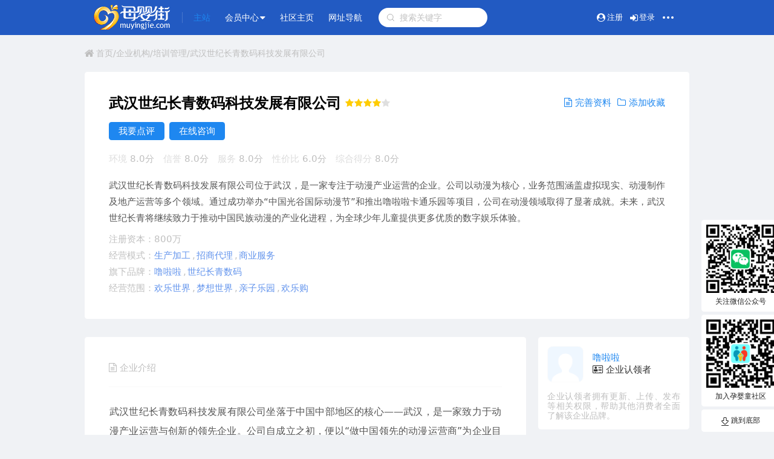

--- FILE ---
content_type: text/html; charset=gb2312
request_url: https://www.muyingjie.com/item-398.html
body_size: 13798
content:
<!doctype html>
<html lang="zh-cmn-Hans">
<head>
    <title>武汉世纪长青数码科技发展有限公司</title>
    <meta http-equiv="Content-Type" content="text/html; charset=gb2312"/>
    <link rel="dns-prefetch" href="//www.muyingjie.com"/>
    <link rel="dns-prefetch" href="//dev.muyingjie.com"/>
    <meta name="referrer" content="origin">
    <meta name="description" content="查看武汉世纪长青数码科技发展有限公司相关信息。"/>
    <script type="application/ld+json">
	    {
	    	"@context": "https://schema.org",
	    	"@type": "Article",
	    	"mainEntityOfPage": {
	    		"@type": "WebPage",
	    		"@id": "https://www.muyingjie.com/item-398.html"
	    	},
	    	"name": "武汉世纪长青数码科技发展有限公司",
	    	"headline": "武汉世纪长青数码科技发展有限公司",
	    	"description": "查看武汉世纪长青数码科技发展有限公司相关信息。",
	    	"image": "https://www.muyingjie.com/uploads/pictures/2011-05/thumb_61_1306016381.jpg",  
	    	"datePublished": "2011-05-21CST10:20:18",
			"author": {
	        "@type": "Corporation",
        "name": "噜啦啦",
        "url": "https://www.muyingjie.com/space-index-username-%25E0%25E0%25C0%25B2%25C0%25B2.html"
      }
	    }
    </script>
    <meta name="author" content="武汉世纪长青数码科技发展有限公司"/>
    <meta name="referrer" content="always" />
    <meta name="renderer" content="webkit" />
    <meta name="force-rendering" content="webkit"/>
    <meta name="viewport" content="width=device-width,initial-scale=1.0, minimum-scale=1.0, maximum-scale=1.0, user-scalable=no"/>
    <meta name="mobile-web-app-capable" content="yes" />
    <meta name="apple-touch-fullscreen" content="yes" />
    <meta name="format-detection" content="telephone=no,email=no" />
    <meta name="screen-orientation" content="portrait" />
    <meta name="x5-orientation" content="portrait" />
    <meta name="msapplication-tap-highlight" content="no" />
    <meta name="HandheldFriendly" content="true" />
    <meta name="robots" content="index,follow" />
    <meta name="applicable-device" content="pc,mobile" />
    <meta name="MobileOptimized" content="320" />
    <meta name="browsermode" content="application" />
    <meta name="x5-page-mode" content="app" />
    <meta http-equiv="X-UA-Compatible" content="IE=edge,chrome=1" />
    <meta http-equiv="ScreenOrientation" content="autoRotate:disabled" />
    <meta http-equiv="imagetoolbar" content="no" />
    <link rel="alternate" type="application/llms+txt" href="/llms.txt" />
    <link rel="alternate" type="application/rss+xml" href="/xml/rss.xml" />
    <link rel="preload" href="/dist.8.0/js/header.js?v=3.25.5.2026.01.18" as="script" />
    <script src="/dist.8.0/js/header.js?v=3.25.5.2026.01.18"></script>
    <script defer src="https://cloud.umami.is/script.js" data-website-id="9555ecab-4325-46d3-9106-41b5c1ce8fa7"></script>
    <link href="/dist.8.0/css/core.article_detail.min.css?v=3.25.5.2026.01.18" rel="stylesheet"/>
    <link href="/dist.8.0/css/media.css?v=3.25.5.2026.01.18" rel="stylesheet" media="(max-width:1100px)"/>
    <link href="/dist.8.0/plugins/owlcarousel/owl.carousel.css?v=3.25.5.2026.01.18" rel="stylesheet"/>
	<link href="/dist.8.0/css/item.css?v=3.25.5.2026.01.18" rel="stylesheet"/>
    <script src="/dist.8.0/js/core.article_detail.min.js?v=3.25.5.2026.01.18"></script>
	<script src="/static/javascript/common.js?v=3.25.5.2026.01.18"></script>
	<script src="/static/javascript/member.js?v=3.25.5.2026.01.18"></script>
	<script src="/static/javascript/item.js?v=3.25.5.2026.01.18"></script>
	<script src="/static/javascript/jquery.pajinate.js?v=3.25.5.2026.01.18"></script>
	<script src="/static/javascript/review.js?v=3.25.5.2026.01.18"></script>
	<script src="/static/javascript/validator.js?v=3.25.5.2026.01.18"></script>
</head>

<body ontouchstart="" onmouseover="">

<!--header-->

<div class="uk-background-default uk-card uk-card-small uk-card-media-bottom _uk_wrap_header">

    <!--宽屏头部导航-->
    <header class="top-head uk-container-expand uk-align-center _uk_970" id="header-default">
        <div class="uk-container uk-container-expand uk-padding-remove">
            <nav class="uk-navbar" uk-navbar>
                <div class="uk-navbar-left">
                    <a class="uk-navbar-item uk-logo" title="母婴街" href="https://www.muyingjie.com/"><strong class="uk-text-normal">母婴街</strong></a>
                    <span class="uk-navbar-description"></span>
                    <ul class="uk-navbar-nav">
                        <li class="uk-active">
                            <a href="https://www.muyingjie.com/"><span class="_uk_text_normal">主站</span></a>
                            <div class="uk-navbar-dropdown uk-width-auto" uk-dropdown="delay-hide:0; duration:0; offset:1;">
                                <ul class="uk-nav uk-navbar-dropdown-nav">
                                    <li><a href="/article.html"><span class="fa fa-caret-right"></span> <span class="_uk_text_normal">行业资讯</span></a></li>
                                    <li><a href="/party.html"><span class="fa fa-caret-right"></span> <span class="_uk_text_normal">精彩活动</span></a></li>
                                    <li><a href="/fenlei.html"><span class="fa fa-caret-right"></span> <span class="_uk_text_normal">商机信息</span></a></li>
                                    <li class="uk-active"><a href="/item.html"><span class="fa fa-caret-right"></span> <span class="_uk_text_normal">企业机构</span></a></li>
                                </ul>
                            </div>
                        </li>

                        <li>
                            <a href="/member.html"><span class="_uk_text_normal">会员中心</span><i class="_uk_margin_mini_left uk-icon-caret-down fa fa-caret-down"></i></a>
                            <div class="uk-navbar-dropdown uk-width-auto" uk-dropdown="delay-hide:0; duration:0; offset:1;">
                                <ul class="uk-nav uk-navbar-dropdown-nav">
                                    <li><a href="/fenlei-member-ac-manage-op-add.html" target="_blank"><span class="fa fa-edit"></span> <span class="_uk_text_normal">发布商机</span></a></li>
                                    <li><a href="/item-member-ac-subject_add.html" target="_blank"><span class="fa fa-edit"></span> <span class="_uk_text_normal">企业入驻</span></a></li>
                                    <li><a href="/article-member-ac-article-op-add.html" target="_blank"><span class="fa fa-edit"></span> <span class="_uk_text_normal">发表资讯</span></a></li>
                                    <li class="uk-nav-divider"></li>
                                    <li><a href="/party-member-ac-party-op-add.html" target="_blank"><span class="fa fa-edit"></span> <span class="_uk_text_normal">提交活动</span></a></li>
                                    <li class="uk-nav-divider"></li>
                                                                    <li><a href="javascript:;" data-type="loginClick"><span class="fa fa-sign-in"></span> <span class="_uk_text_normal">会员登录</span></a></li>
                                                                </ul>
                            </div>
                        </li> 
                        
                                                <li>
                            <a href="https://club.muyingjie.com/"><span class="_uk_text_normal">社区主页</span></a>
                        </li>

                        <li>
                            <a href="https://www.yytcn.com/"><span class="_uk_text_normal">网址导航</span></a>
                        </li>

                    </ul>
                    <div class="uk-navbar-item">

                                                                                                    
                                            <form method="get" action="/item.php" class="uk-flex uk-search uk-search-default" id="searchForm">
                            <input type="hidden" name="act" value="search" />
                            <input type="hidden" name="searchsubmit" value="yes" />
                            <input type="hidden" name="searchsort" value="subject" />
                            <input type="hidden" name="catid" value="0" />
                            <input type="hidden" name="ordersort" value="addtime" />
                            <input type="hidden" name="ordertype" value="asc" />
                            <span class="search_transition">
                                <button type="submit" class="button uk-search-icon uk-icon" aria-label="点击搜索企业" uk-search-icon></button> 
                                <input class="uk-search-input search-field" type="search" placeholder="搜索关键字" autocomplete="off" name="keyword"/>
                            </span>
                        </form>
                                                               

                                                          </div>
                </div>
                <div class="uk-navbar-right">
                    <ul class="uk-navbar-nav">
                                            <li><a class="uk-padding-remove-left" href="javascript:;" data-type="regClick"><span class="fa fa-user-circle"></span> <span class="_uk_margin_mini_left uk-text-small">注册</span></a></li>
                        <li><a class="uk-padding-remove-left" href="javascript:;" data-type="loginClick"><span class="fa fa-sign-in"></span> <span class="_uk_margin_mini_left uk-text-small">登录</span></a></li>
                                            <li class="offcanvas-click uk-margin-small-right"><a class="uk-padding-remove uk-icon" uk-icon="icon:more" href="javascript:;" uk-toggle="target:#offcanvas-nav"></a></li>
                    </ul>
                </div>
            </nav>
        </div>
    </header>

    <!--窄屏头部导航-->
    <header class="top-head uk-container-expand uk-align-center _uk_970 uk-hidden" id="header-narrow-screen">
        <div class="uk-container uk-container-expand uk-padding-remove">
            <nav class="uk-navbar" uk-navbar>
                <div class="uk-navbar-left">
                    <ul class="uk-navbar-nav">
                        <li><a class="uk-padding-remove" href="https://www.muyingjie.com/"><i class="fa fa-home"></i><span>首页</span></a></li>
                        <li><a href="javascript:;" uk-toggle="target:#offcanvas-head-nav"><i class="fa fa-caret-down"></i></a></li>
                    </ul>
                </div>
                <div class="uk-navbar-right">
                    <ul class="uk-navbar-nav">
                                            <li><a class="uk-padding-remove-left" href="javascript:;" data-type="regClick"><i class="fa fa-user-circle"></i><span>注册</span></a></li>
                        <li><a class="uk-padding-remove-left" href="javascript:;" data-type="loginClick"><i class="fa fa-sign-in"></i><span>登录</span></a></li>
                                            <li class="offcanvas-click"><a class="uk-padding-remove uk-icon" uk-icon="icon:more;ratio:1.0;" href="javascript:;" uk-toggle="target:#offcanvas-nav"></a></li>
                    </ul>
                </div>
               
            </nav>
        </div>
    </header>
            
</div>

<!-- 窄屏导航 -->

<div id="offcanvas-head-nav" uk-offcanvas="overlay: true">
    <div class="uk-offcanvas-bar uk-background-default uk-height-1-1">
        <button class="uk-offcanvas-close uk-close uk-icon" type="button" uk-icon="icon: close; ratio:1.0;"></button>
        <ul class="uk-nav uk-nav-center uk-margin-auto-vertical uk-height-1-1 uk-flex uk-flex-column">
            <li id="active_home"><a href="https://www.muyingjie.com/"><i class="fa fa-home"></i> <span>首页</span></a></li>
            <li id="active_article"><a href="/article.html"><i class="fa fa-newspaper-o"></i> <span>资讯</span></a></li>
            <li id="active_party"><a href="/party.html"><i class="fa fa-calendar"></i> <span>活动</span></a></li>
            <li id="active_fenlei"><a href="/fenlei.html"><i class="fa fa-tty"></i> <span>商机</span></a></li>
            <li id="active_item"><a href="/item.html"><i class="fa fa-industry"></i> <span>企业</span></a></li>
                        <li><a href="https://club.muyingjie.com/"><i class="fa fa-magnet"></i> <span>社区</span></a></li>
            <li><a href="https://www.yytcn.com/"><i class="fa fa-map"></i> <span>导航</span></a></li>
        </ul>
    </div>
</div>

<!-- 热点推荐 -->

<div id="offcanvas-nav" uk-offcanvas="flip: true; overlay: true">
    <div class="uk-offcanvas-bar uk-background-secondary uk-height-1-1">
        <div class="uk-height-1-1 scrollbar-vertical" id="offcanvas-box">
            <div class="uk-clearfix _uk_margin_mini_bottom"></div>
            <!-- 最新图文推荐文章 -->
                        <h6 class="uk-heading-bullet uk-margin-remove-top"><span>热点头条</span></h6>
            <div class="uk-text-center _uk_offcanvas_txt _uk_pic-list">
            
                            <div class="uk-width-auto uk-margin-small-bottom uk-display-inline-block _uk_vertical_t _uk_135">
                    <div class="uk-margin-remove"><a class="_uk_135_img uk-background-cover uk-background-center-center uk-background-norepeat" href="/article-25393.html" style="background-image: url(uploads/article/2026-01/s_13_1767261704.jpg);"></a></div>
                    <div class="uk-text-left uk-margin-remove _uk_margin_mini_top"><a class="_uk_ellipsis_2" href="/article-25393.html">教育部介绍教育数字化建设阶段性进展与成效</a></div>
                </div>
                                        <div class="uk-width-auto uk-margin-small-bottom uk-display-inline-block _uk_vertical_t _uk_135">
                    <div class="uk-margin-remove"><a class="_uk_135_img uk-background-cover uk-background-center-center uk-background-norepeat" href="/article-25342.html" style="background-image: url(uploads/article/2025-11/s_9_1763046366.jpg);"></a></div>
                    <div class="uk-text-left uk-margin-remove _uk_margin_mini_top"><a class="_uk_ellipsis_2" href="/article-25342.html">七部门联合发文加强中小学科技教育</a></div>
                </div>
                                        <div class="uk-width-auto uk-margin-small-bottom uk-display-inline-block _uk_vertical_t _uk_135">
                    <div class="uk-margin-remove"><a class="_uk_135_img uk-background-cover uk-background-center-center uk-background-norepeat" href="/article-25268.html" style="background-image: url(uploads/article/2025-09/s_11_1757145776.jpg);"></a></div>
                    <div class="uk-text-left uk-margin-remove _uk_margin_mini_top"><a class="_uk_ellipsis_2" href="/article-25268.html">教育部召开新闻发布会介绍教师队伍建设进展成效</a></div>
                </div>
                                        <div class="uk-width-auto uk-margin-small-bottom uk-display-inline-block _uk_vertical_t _uk_135">
                    <div class="uk-margin-remove"><a class="_uk_135_img uk-background-cover uk-background-center-center uk-background-norepeat" href="/article-25217.html" style="background-image: url(uploads/article/2025-07/s_95_1753499172.jpg);"></a></div>
                    <div class="uk-text-left uk-margin-remove _uk_margin_mini_top"><a class="_uk_ellipsis_2" href="/article-25217.html">教育部召开年中推进会聚焦三大重点工作</a></div>
                </div>
                        </div>
            <div class="_uk_clearlinear"></div>
            <div class="uk-text-left uk-clearfix _uk_offcanvas_txt">
                <ul class="uk-list uk-list-bullet">
                
                    <li class="_uk_ellipsis_1"><a href="/article-25392.html">东莞清溪玩具龙头长荣玩具正式宣布结业</a></li>
                                    <li class="_uk_ellipsis_1"><a href="/article-25286.html">上海教育部门通报多校学生午餐发臭事件</a></li>
                                    <li class="_uk_ellipsis_1"><a href="/article-25189.html">天水通报褐石培心幼儿园幼儿血铅异常情况调查</a></li>
                                    <li class="_uk_ellipsis_1"><a href="/article-25181.html">绍兴警方通报救助百名弃婴道禄和尚涉嫌诈骗</a></li>
                                    <li class="_uk_ellipsis_1"><a href="/article-25144.html">瑞安通报马屿镇中心小学教师不当惩戒行为</a></li>
                                </ul>
            </div>
            <!-- 推荐展会活动 -->
                        <h6 class="uk-heading-bullet uk-margin-small-top"><span>展会活动</span></h6>
            <div class="uk-text-center _uk_offcanvas_txt _uk_pic-list">
            
                            <div class="uk-width-auto uk-margin-small-bottom uk-display-inline-block _uk_vertical_t _uk_135">
                    <div class="uk-margin-remove"><a class="_uk_135_img uk-background-cover uk-background-center-center uk-background-norepeat" href="/party-detail-id-984.html" style="background-image: url(uploads/party/2025-09/thumb_85_1757309199.jpg);"></a></div>
                    <div class="uk-text-left uk-margin-remove _uk_margin_mini_top"><a class="_uk_ellipsis_2" href="/party-detail-id-984.html">2026第七届西藏医疗器械及大健康产业展览会</a></div>
                </div>
                                        <div class="uk-width-auto uk-margin-small-bottom uk-display-inline-block _uk_vertical_t _uk_135">
                    <div class="uk-margin-remove"><a class="_uk_135_img uk-background-cover uk-background-center-center uk-background-norepeat" href="/party-detail-id-986.html" style="background-image: url(uploads/party/2025-11/thumb_87_1762962706.jpg);"></a></div>
                    <div class="uk-text-left uk-margin-remove _uk_margin_mini_top"><a class="_uk_ellipsis_2" href="/party-detail-id-986.html">2026世界滋养产业博览会暨上海燕博会</a></div>
                </div>
                                        <div class="uk-width-auto uk-margin-small-bottom uk-display-inline-block _uk_vertical_t _uk_135">
                    <div class="uk-margin-remove"><a class="_uk_135_img uk-background-cover uk-background-center-center uk-background-norepeat" href="/party-detail-id-980.html" style="background-image: url(uploads/party/2025-07/thumb_59_1753951360.jpg);"></a></div>
                    <div class="uk-text-left uk-margin-remove _uk_margin_mini_top"><a class="_uk_ellipsis_2" href="/party-detail-id-980.html">第17届国际童车及母婴童用品(深圳)展览会</a></div>
                </div>
                                        <div class="uk-width-auto uk-margin-small-bottom uk-display-inline-block _uk_vertical_t _uk_135">
                    <div class="uk-margin-remove"><a class="_uk_135_img uk-background-cover uk-background-center-center uk-background-norepeat" href="/party-detail-id-988.html" style="background-image: url(uploads/party/2026-01/thumb_14_1768661318.png);"></a></div>
                    <div class="uk-text-left uk-margin-remove _uk_margin_mini_top"><a class="_uk_ellipsis_2" href="/party-detail-id-988.html">2026第三届上海儿童健康展</a></div>
                </div>
                        </div>
            <div class="_uk_clearlinear"></div>
            <div class="uk-text-left uk-clearfix _uk_offcanvas_txt">
                <ul class="uk-list uk-list-bullet uk-margin-small-bottom">
                
                    <li class="_uk_ellipsis_1"><a href="/party-detail-id-987.html">2026北京国际养老养生及适老化改造展览会</a></li>
                                    <li class="_uk_ellipsis_1"><a href="/party-detail-id-981.html">2025北京国际养老养生及大健康展览会</a></li>
                                    <li class="_uk_ellipsis_1"><a href="/party-detail-id-982.html">第八届中国私域直播团长大会</a></li>
                                    <li class="_uk_ellipsis_1"><a href="/party-detail-id-985.html">2025中国(义乌)外贸工厂展览会</a></li>
                                    <li class="_uk_ellipsis_1"><a href="/party-detail-id-977.html">2025广州国际网印喷印及数码智能印花技术展</a></li>
                                </ul>
            </div>
       </div>
    </div>
</div><div id="main" class="uk-offcanvas-content item_main_detail">

	    <div class="uk-width-1-1">

	        <div class="uk-align-center uk-margin-remove-bottom _uk_1000">
	            <div class="uk-card uk-card-body uk-padding-remove _uk_card uk-margin-bottom uk-margin-top">
	                <div class="_uk_text_grey uk-text-small _uk_guide_txt">
	                    <i class="fa fa-home"></i> <a class="_uk_text_grey" href="https://www.muyingjie.com/">首页</a>/<a class="_uk_text_grey" href="/item.html">企业机构</a>/<a class="_uk_text_grey" href="/item-list-25.html">培训管理</a>/武汉世纪长青数码科技发展有限公司	                </div>
	            </div>
	        </div>

	    </div>

	    <div class="uk-width-1-1">

	    	<div class="uk-align-center uk-margin-remove-bottom _uk_1000">

	    		<div class="_uk_float_tools" id="page-float-tools"></div>

	    		<div class="uk-background-default uk-padding _uk_card">
	    		
		    		<div class="uk-flex uk-flex-between uk-margin-bottom _itemHeadInfo">
		    			<div>    			<div class="_detail_name uk-margin-bottom">
			    				<span>武汉世纪长青数码科技发展有限公司</span><span class="uk-text-warning"><i class="fa fa-star"></i><i class="fa fa-star"></i><i class="fa fa-star"></i><i class="fa fa-star"></i><i class="fa fa-star _uk_text_light"></i></span>
			    			</div>
			    			<div class="_detail_favorite">
			    				<a href="javascript:;" class="uk-button uk-button-primary uk-button-small" id="reviewEnable">我要点评</a>
			    				<a href="javascript:;" class="uk-button uk-button-primary uk-button-small" id="guestbookEnable">在线咨询</a>
			    			</div>
		    			</div>
		    			<div class="_detail_post_log">
		    				<a href="javascript:post_log(398);"><i class="fa fa-file-text-o mr_min"></i><span>完善资料</span></a>
		    				<a href="javascript:;" onclick="add_favorite(this,398)"><i class="fa fa-folder-o mr_min"></i><span>添加收藏</span></a>		    			</div>
		    		</div>

		    		<div class="uk-margin-bottom _itemReviewpot">
		    			<ul class="uk-list uk-list-collapse ul_inline uk-margin-remove-bottom">
<li class="uk-margin-small-right"><span class="darkturquoise">环境</span> <span class="_uk_text_grey">8.0分</span></li>
							
<li class="uk-margin-small-right"><span class="darkturquoise">信誉</span> <span class="_uk_text_grey">8.0分</span></li>
							
<li class="uk-margin-small-right"><span class="darkturquoise">服务</span> <span class="_uk_text_grey">8.0分</span></li>
							
<li class="uk-margin-small-right"><span class="darkturquoise">性价比</span> <span class="_uk_text_grey">6.0分</span></li>
							
<li><span class="darkturquoise">综合得分</span> <span class="_uk_text_grey">8.0分</span></li>
						</ul>
		    		</div>

                        		<div class="uk-margin-small-bottom uk-text-justify _itemSummarize">
			    		武汉世纪长青数码科技发展有限公司位于武汉，是一家专注于动漫产业运营的企业。公司以动漫为核心，业务范围涵盖虚拟现实、动漫制作及地产运营等多个领域。通过成功举办“中国光谷国际动漫节”和推出噜啦啦卡通乐园等项目，公司在动漫领域取得了显著成就。未来，武汉世纪长青将继续致力于推动中国民族动漫的产业化进程，为全球少年儿童提供更多优质的数字娱乐体验。		    		</div>

		    		<div class="uk-flex uk-flex-column uk-flex-column _uk_text_grey _detail_fantasy">
		    		    			<div>注册资本：800万</div>
		    			    		    			<div>经营模式：<a href="https://www.muyingjie.com/item-tag-tagname-%25C9%25FA%25B2%25FA%25BC%25D3%25B9%25A4.html">生产加工</a><span>,</span><a href="https://www.muyingjie.com/item-tag-tagname-%25D5%25D0%25C9%25CC%25B4%25FA%25C0%25ED.html">招商代理</a><span>,</span><a href="https://www.muyingjie.com/item-tag-tagname-%25C9%25CC%25D2%25B5%25B7%25FE%25CE%25F1.html">商业服务</a></div>
		    			    		    			<div>旗下品牌：<a href="https://www.muyingjie.com/item-tag-tagname-%25E0%25E0%25C0%25B2%25C0%25B2.html">噜啦啦</a><span>,</span><a href="https://www.muyingjie.com/item-tag-tagname-%25CA%25C0%25BC%25CD%25B3%25A4%25C7%25E0%25CA%25FD%25C2%25EB.html">世纪长青数码</a></div>
		    									<div>经营范围：<a href="https://www.muyingjie.com/item-tag-tagname-%25BB%25B6%25C0%25D6%25CA%25C0%25BD%25E7.html">欢乐世界</a><span>,</span><a href="https://www.muyingjie.com/item-tag-tagname-%25C3%25CE%25CF%25EB%25CA%25C0%25BD%25E7.html">梦想世界</a><span>,</span><a href="https://www.muyingjie.com/item-tag-tagname-%25C7%25D7%25D7%25D3%25C0%25D6%25D4%25B0.html">亲子乐园</a><span>,</span><a href="https://www.muyingjie.com/item-tag-tagname-%25BB%25B6%25C0%25D6%25B9%25BA.html">欢乐购</a></div>
						    		</div>

		    	</div>

	    	</div>

	    </div>

	    <div class="uk-container-expand uk-align-center _uk_1000 uk-margin-remove-bottom">

	    	<div class="uk-text-left uk-grid-medium uk-margin-remove-left uk-flex uk-grid" uk-grid>

	    		<div class="uk-padding-remove uk-first-column item_column_detail">

				        			<div class="uk-background-default uk-padding uk-margin-bottom _uk_card" id="detailContent">

                        <div class="_uk_text_grey _uk_border_bottom padding_b_block _info_hander">
                            <i class="fa fa-file-text-o"></i> <span>企业介绍</span>
                        </div>

                            				<div class="detail_content article_detail" id="article-detail">
	    					<p>武汉世纪长青数码科技发展有限公司坐落于中国中部地区的核心——武汉，是一家致力于动漫产业运营与创新的领先企业。公司自成立之初，便以“做中国领先的动漫运营商”为企业目标，矢志不渝地为全球少年儿童提供优质的数字娱乐技术和丰富的文化体验，积极推动中国民族动漫的产业化进程。</p>
<p>作为武汉市动漫产业联盟的秘书长单位，以及洪山区CBI动漫创意孵化基地的主任单位，武汉世纪长青在动漫领域拥有举足轻重的地位。同时，公司还是湖北省湖南商会的副理事长单位，这些身份不仅彰显了公司在行业内的广泛影响力，也为其在动漫产业的深耕细作提供了坚实的平台。</p>
<p>在业务布局上，武汉世纪长青旗下的虚拟现实业务、动漫业务以及地产运营业务均围绕动漫品牌运营展开，并取得了显著的发展成就。特别是在动漫领域，公司不仅成功举办了华中地区规模最大的动漫娱乐活动——“中国光谷国际动漫节”，吸引了数十万观众的关注，还通过引进国外先进的动漫技术和理念，推出了中国大陆首个连锁室内卡通儿童乐园——噜啦啦卡通乐园。</p>
<p>噜啦啦卡通乐园是公司动漫业务的重要成果之一，它融合了卡通动漫、儿童益智等主题元素，采用先进的设计理念和游乐技术，为孩子们打造了一个益智、童趣、健康的欢乐天地。乐园的品牌形象“噜噜”熊和“啦啦”兔深受孩子们喜爱，其亲和力和卡通化的设计使得品牌更容易深入人心。此外，乐园还通过分区设计，满足了不同年龄、爱好、性格的孩子的多样化需求。</p>
<p>在市场推广方面，武汉世纪长青充分利用电视媒体等渠道，为门店提供有力的广告支持。同时，公司还通过举办各类互动活动和促销活动，吸引了大量眼球，有效提升了品牌知名度和美誉度。</p>
<p>多年来，武汉世纪长青凭借其在动漫领域的深厚积累和不断创新的精神，已发展成为国内动漫产业的佼佼者。未来，公司将继续秉承“把美好留给童年，让欢乐不再遥远”的理念，为推动中国民族动漫的繁荣发展贡献更多力量。</p>
	    				</div>

				        <div class="uk-margin-top _uk_text_grey _detail_overview"><p class="uk-margin-remove-top"><span>详细地址：武汉市洪山区北港工业园书城路40号CBI创意孵化基地1001室</span></p><p>联系电话：027-87374407</p><p>其他电话：027-87374409</p><p>手机号码：15307121693</p><p>传真号码：027-87374455-801</p>        	
				        </div>
	    				
	    			</div>

	                <div class="uk-background-default uk-padding uk-margin-bottom _uk_card" id="article-comment">

	                    <div class="_uk_text_grey padding_b_block _info_hander">
	                        <i class="fa fa-comments"></i> <span>我要点评</span>
	                    </div>

	                                        <form method="post" class="frm_review" name="frm_review" id="frm_review" action="/review-member-ac-add-in_ajax-0-rand-PKC36.html" onsubmit="return validator(this);">

	                        <input type="hidden" name="review[idtype]" value="item_subject" />
	                        <input type="hidden" name="review[id]" value="398" />
	                        <input type="hidden" name="review[subject]" value="武汉世纪长青数码科技发展有限公司" />
	                        <input type="hidden" name="review[title]" value="武汉世纪长青数码科技发展有限公司" />
	                        <input type="hidden" name="forward" value="https://www.muyingjie.com/item-398.html" />

	                        <fieldset class="uk-fieldset">

	                            <div class="uk-margin">
	                            	<span class="uk-form-label mb_min">口碑评述：</span>
	                                <textarea class="uk-textarea" name="review[content]" onkeyup="record_charlen(this,1200,'review_content');" rows="5" placeholder="请遵纪守法，注意语言文明。填写8-800字的点评内容。" validator="{'empty':'N','errmsg':'请填写点评内容'}"></textarea>
	                            </div>

	                            <div class="uk-margin">
	                            	<span class="uk-form-label mb_min">总体印象：</span>
	                            	<div class="detail_radio">
	                            		<input class="uk-radio" type="radio" name="review[best]" id="radio_best_1" value="1" checked="checked"><label class="mr_min" for="radio_best_1">好评</label>
	                            		<input class="uk-radio" type="radio" name="review[best]" id="radio_best_0" value="0"><label for="radio_best_0">差评</label>
	                            	</div>
	                            </div>

	                            <div class="uk-margin">
	                            	<span class="uk-form-label mb_min">口碑分数：</span>
	                            	<div class="_last_select">
							            
            <select class="uk-select uk-width-1-5 mr_min" name="review[sort1]" validator="{'empty':'N','errmsg':'请选择评价分数'}">
	                                        <option value="">环境</option>
	                                        <option value="0">很差(0分)</option>
	                                        <option value="1">一般(1分)</option>
	                                        <option value="2">还好(2分)</option>
	                                        <option value="3">不错(3分)</option>
	                                        <option value="4">很好(4分)</option>
	                                        <option value="5">很棒(5分)</option>
							            </select>
							            
            <select class="uk-select uk-width-1-5 mr_min" name="review[sort2]" validator="{'empty':'N','errmsg':'请选择评价分数'}">
	                                        <option value="">信誉</option>
	                                        <option value="0">很差(0分)</option>
	                                        <option value="1">一般(1分)</option>
	                                        <option value="2">还好(2分)</option>
	                                        <option value="3">不错(3分)</option>
	                                        <option value="4">很好(4分)</option>
	                                        <option value="5">很棒(5分)</option>
							            </select>
							            
            <select class="uk-select uk-width-1-5 mr_min" name="review[sort3]" validator="{'empty':'N','errmsg':'请选择评价分数'}">
	                                        <option value="">服务</option>
	                                        <option value="0">很差(0分)</option>
	                                        <option value="1">一般(1分)</option>
	                                        <option value="2">还好(2分)</option>
	                                        <option value="3">不错(3分)</option>
	                                        <option value="4">很好(4分)</option>
	                                        <option value="5">很棒(5分)</option>
							            </select>
							            
            <select class="uk-select uk-width-1-5 mr_min" name="review[sort4]" validator="{'empty':'N','errmsg':'请选择评价分数'}">
	                                        <option value="">性价比</option>
	                                        <option value="0">很差(0分)</option>
	                                        <option value="1">一般(1分)</option>
	                                        <option value="2">还好(2分)</option>
	                                        <option value="3">不错(3分)</option>
	                                        <option value="4">很好(4分)</option>
	                                        <option value="5">很棒(5分)</option>
							            </select>
							            
                            	</div>
	                            </div>

	                            <div class="uk-margin">
	                            	<span class="uk-form-label mb_min">旗下品牌：</span>
	                            	<div class="mb_min">
	                            		<input class="uk-input uk-width-3-5" name="review[taggroup][1]" id="taggroup_1" type="text" placeholder="多个用英文逗号分开，非必填" value=""/>
	                            	</div>
	                            	<div class="_uk_text_grey _last_none">
	                            
<a href="javascript:;" onclick="addtag('taggroup_1', '噜啦啦');">噜啦啦</a><span class="fantasy">,</span><a href="javascript:;" onclick="addtag('taggroup_1', '世纪长青数码');">世纪长青数码</a><span class="fantasy">,</span>                            	</div>
	                            </div>

	                            <div class="uk-margin">
	                            	<span class="uk-form-label mb_min">经营产品：</span>
	                            	<div class="mb_min">
	                            		<input class="uk-input uk-width-3-5" name="review[taggroup][2]" id="taggroup_2" type="text" placeholder="多个用英文逗号分开，非必填" value=""/>
	                            	</div>
	                            	<div class="_uk_text_grey _last_none">
	                            
<a href="javascript:;" onclick="addtag('taggroup_2', '欢乐世界');">欢乐世界</a><span class="fantasy">,</span><a href="javascript:;" onclick="addtag('taggroup_2', '梦想世界');">梦想世界</a><span class="fantasy">,</span><a href="javascript:;" onclick="addtag('taggroup_2', '亲子乐园');">亲子乐园</a><span class="fantasy">,</span><a href="javascript:;" onclick="addtag('taggroup_2', '欢乐购');">欢乐购</a><span class="fantasy">,</span>                            	</div>
	                            </div>

	                            <div class="uk-margin">
	                            	<span class="uk-form-label mb_min">经营模式：</span>
	                            	<div class="mb_min">
	                            		<input class="uk-input uk-width-3-5" name="review[taggroup][3]" id="taggroup_3" type="text" placeholder="多个用英文逗号分开，非必填" value=""/>
	                            	</div>
	                            	<div class="_uk_text_grey _last_none">
	                            
<a href="javascript:;" onclick="addtag('taggroup_3', '生产加工');">生产加工</a><span class="fantasy">,</span><a href="javascript:;" onclick="addtag('taggroup_3', '招商代理');">招商代理</a><span class="fantasy">,</span><a href="javascript:;" onclick="addtag('taggroup_3', '商业服务');">商业服务</a><span class="fantasy">,</span>                            	</div>
	                            </div>                            

	                        	                            <div class="uk-margin comment-seccode">
	                                <input class="uk-input uk-width-1-4" name="seccode" type="text" maxlength="4" placeholder="填写验证码" validator="{'empty':'N','errmsg':'请填写验证码'}"/>
	                                <div id="seccode"></div>
	                            </div>
	                        	                            <div class="uk-margin uk-margin-remove-bottom">
	                            	<button type="submit" class="uk-button uk-button-default uk-width-1-4" name="dosubmit" value="yes">提交点评</button>
	                            </div>

	                        </fieldset>

	                    </form>

	                </div>

	                
	            <div class="uk-margin-bottom _uk_card _review_list" id="display">
                            <article class="uk-comment uk-background-default uk-padding uk-margin-bottom _uk_card">
                        <header class="uk-comment-header uk-grid-medium uk-flex uk-flex-middle uk-grid" uk-grid>
                            <div class="uk-width-auto">
                                                            <a href="/space-index-uid-3036.html" target="_blank"><img class="uk-comment-avatar _uk_comment_avatar_m" src="https://www.muyingjie.com/uploads/faces/000/00/30/36.jpg"></a>
                            
                            </div>
                            <div class="uk-width-expand">
                                <h4 class="uk-comment-title uk-margin-remove">
                                                                                                                    <span>
                                            <a class="uk-link-reset" href="/space-index-uid-3036.html" target="_blank">噜啦啦</a>
                                        </span>
                                        <span class="uk-float-right">
                                            <a href="javascript:add_friend(3036);">加好友</a> <span class="split splitGrey"></span>
                                            <a href="javascript:send_message(3036);">发短信</a>
                                        </span>
                                        
                                    
                                </h4>
                                <ul class="uk-comment-meta uk-subnav uk-subnav-divider uk-margin-remove-top _uk_margin_mini_bottom">
                                    <li>
                                    	<span>新手上路 178月前</span>
                                    </li>
                                    <li><i class="fa fa-star"></i><i class="fa fa-star"></i><i class="fa fa-star"></i><i class="fa fa-star"></i><i class="fa fa-star _uk_text_light"></i></li>
                                </ul>
                                <div>
                                    <a href="javascript:post_respond('718');" id="respond_post_718">回应</a> <span class="split splitGrey"></span>
                                                                        <a href="javascript:;" id="add_flower_post_718" onclick="add_flower_ele(this,718)">赠花</a> <span class="split splitGrey"></span>
                                                                        <a href="javascript:post_report(718);">举报</a>                       
                                </div>
                            </div>
                        </header>
                        <div class="uk-comment-body">
                            <div class="_uk_margin_mini_bottom _uk_text_grey">
								<span class="darkturquoise">环境</span> <span>4分</span>
								
								<span class="darkturquoise">信誉</span> <span>4分</span>
								
								<span class="darkturquoise">服务</span> <span>4分</span>
								
								<span class="darkturquoise">性价比</span> <span>3分</span>
								
                            </div>
                                                        <div class="_uk_margin_mini_top _uk_margin_mini_bottom uk-text-justify">
                                <span class="_uk_text_grey">网友印象：</span><span class="fa fa-quote-left"></span>生活节奏日趋紧张的都市里的广大家长，把大部分时间都用于工作和应酬，留给孩子的时间越来越少，很多的时候往往只有通过不停的许诺来草草应付，因为长线旅游靠假日，短线郊游靠天气，孩子们希望的快乐时光只有寄存在漫长的等待之中。动漫明星、工作人员、同乐的孩子他们在互相进行着快乐的传递；乐园的孩子们会将这里的快乐与他的亲友、邻居、同学共同分享……<span class="fa fa-quote-right"></span>
                            </div>							<div class="uk-margin-remove-bottom _uk_margin_mini_top _uk_text_grey _last_none">
								<span>旗下品牌：</span>
<a class="_uk_text_grey" target="_blank" href="/item-tag-tagname-%25E0%25E0%25C0%25B2%25C0%25B2.html">噜啦啦</a><span class="fantasy uk-margin-remove-right">,</span>
</div>
														<div class="uk-margin-remove-bottom _uk_margin_mini_top _uk_text_grey _last_none">
								<span>经营产品：</span>
<a class="_uk_text_grey" target="_blank" href="/item-tag-tagname-%25BB%25B6%25C0%25D6%25CA%25C0%25BD%25E7.html">欢乐世界</a><span class="fantasy uk-margin-remove-right">,</span>
<a class="_uk_text_grey" target="_blank" href="/item-tag-tagname-%25C3%25CE%25CF%25EB%25CA%25C0%25BD%25E7.html">梦想世界</a><span class="fantasy uk-margin-remove-right">,</span>
<a class="_uk_text_grey" target="_blank" href="/item-tag-tagname-%25C7%25D7%25D7%25D3%25C0%25D6%25D4%25B0.html">亲子乐园</a><span class="fantasy uk-margin-remove-right">,</span>
</div>
														<div class="uk-margin-remove-bottom _uk_margin_mini_top _uk_text_grey _last_none">
								<span>经营模式：</span>
<a class="_uk_text_grey" target="_blank" href="/item-tag-tagname-%25C9%25FA%25B2%25FA%25BC%25D3%25B9%25A4.html">生产加工</a><span class="fantasy uk-margin-remove-right">,</span>
<a class="_uk_text_grey" target="_blank" href="/item-tag-tagname-%25D5%25D0%25C9%25CC%25B4%25FA%25C0%25ED.html">招商代理</a><span class="fantasy uk-margin-remove-right">,</span>
</div>
							<div id="flowers_718"></div>
							<div id="responds_718"></div>
                            
                        </div>
                    </article>

				
                    
        </div>
                                            <div class="uk-background-default uk-padding uk-margin-bottom _uk_card" id="article-guestbook">

	                    <div class="_uk_text_grey padding_b_block _info_hander">
	                        <i class="fa fa-pencil-square"></i> <span>在线咨询</span>
	                    </div>

	                    <form method="post" class="frm_guestbook" name="frm_guestbook" id="frm_guestbook" action="/item-member-ac-m_guestbook-op-save-rand-PKC36.html" onsubmit="return validator(this);">

                            <input type="hidden" name="do" value="add"/>
                            <input type="hidden" name="forward" value="/item-398.html"/>
                            <input type="hidden" name="sid" value="398"/>

	                    	 <fieldset class="uk-fieldset">

	                            <div class="uk-margin">
	                                <textarea disabled="disabled" class="uk-textarea" name="content" rows="5" placeholder="您还没有登录，请登录后提交咨询。" validator="{'empty':'N','errmsg':'请填写咨询内容'}"></textarea>
	                            </div>

	                            <div class="uk-margin uk-margin-remove-bottom">
	                            	<button type="submit" class="uk-button uk-button-default uk-width-1-4" name="dosubmit" value="yes" disabled="disabled">提交咨询</button>
	                            </div>

	                    	 </fieldset>

	                    </form>

	                </div>

	                
	            <div class="uk-margin-bottom _uk_card" id="displayGuestbook">
                </div>
            			
	    		</div>

	    		<div class="uk-width-1-4 uk-padding-remove uk-margin-left article-side-block">

	                	                <div class="uk-card uk-card-default uk-margin-bottom _uk_card _linkmanShow">

	                    <div class="uk-padding-small">
	                    
	                        <div class="uk-grid-small uk-flex-middle uk-grid" uk-grid>
	                            <div class="uk-width-auto uk-first-column">
	                                <img class="uk-border-circle _uk_border _uk_anonymous" src="./dist.8.0/images/face/face.svg">
	                            </div>
	                            <div class="uk-width-expand">
	                                <p class="uk-margin-remove-bottom _uk_text_big"><a href="/space-index-username-%25E0%25E0%25C0%25B2%25C0%25B2.html" target="_blank">噜啦啦</a></p>
	                                <p class="uk-margin-remove-top uk-margin-remove-bottom"><i class="fa fa-vcard-o uk-text-small"></i> <span>企业认领者</span></p>
	                            </div>
	                        </div>

	                        <div class="_uk_text_normal uk-text-justify uk-padding-small uk-padding-remove-bottom uk-padding-remove-left uk-padding-remove-right _uk_text_grey">
	                            企业认领者拥有更新、上传、发布等相关权限，帮助其他消费者全面了解该企业品牌。
	                        </div>
	                        
	                    </div>

	                </div>

	                
                <div class="uk-card uk-card-default uk-card-body uk-padding-remove uk-margin-bottom _uk_card">

		                <div class="uk-padding-small _uk_border_bottom _uk_text_big uk-flex uk-flex-between">
		                	<span>企业调查</span>
		                </div>

	                    <div class="uk-padding-small">

	                        <div class="_uk_text_normal uk-text-justify uk-padding-small uk-padding-remove-top uk-padding-remove-left uk-padding-remove-right _uk_text_grey">
	                            你是否听说过该企业品牌相关产品和服务，是否希望通过拜访企业了解更多信息。
	                        </div>

		                    <div class="uk-text-center">
		                    	<a href="javascript:post_membereffect(398,'effect1');" class="uk-button uk-button-primary uk-button-small">听说过</a>
		                    	<a href="javascript:post_membereffect(398,'effect2');" class="uk-button uk-button-primary uk-button-small">想拜访</a>
		                    </div>

	                	</div>

	                </div>

	                                	                <div class="uk-card uk-card-default uk-card-body uk-padding-remove uk-margin-bottom _uk_card" id="effect_floor" style="display: none;">

	                    <div class="uk-padding-small _uk_border_bottom _uk_text_big uk-flex uk-flex-between">
	                    	<span>调查结果</span>
	                    	<div id="effect-pagination" class="p_bar"></div>
	                    </div>

	                    <div class="uk-padding-small _effect_total">
	                    	<div class="uk-text-justify">
	                    		有<a href="javascript:get_membereffect(398,'effect1','Y');"><span id="num_effect1">1</span></a>位会员听说过该企业品牌相关产品和服务。	                    	</div>
	                        <ul class="uk-list list_effect uk-margin-remove-bottom" id="effect"></ul>
	                	</div>

	                </div>
	                             	                <div class="uk-card uk-card-default uk-card-body uk-padding-remove uk-margin-bottom _uk_card">

	                    <div class="uk-padding-small _uk_border_bottom _uk_text_big"><span>企业动态</span></div>

	                    <div class="uk-padding-small">

	                                                                                            							<div class="uk-margin-small-bottom">
								企业共发布15张图片
							</div>
			                <div id="pictures_carousel" class="pictures_carousel owl-carousel">
			                
                    <div class="item itemPictures">
			                        <div><a class="_uk_135_img uk-background-cover uk-background-center-center uk-background-norepeat" href="/item-album-id-1287-picid-2652.html" style="background-image: url(/uploads/pictures/2011-05/thumb_61_1306016381.jpg);"></a></div>
			                    </div>
			                                    <div class="item itemPictures">
			                        <div><a class="_uk_135_img uk-background-cover uk-background-center-center uk-background-norepeat" href="/item-album-id-1287-picid-2651.html" style="background-image: url(/uploads/pictures/2011-05/thumb_6_1306012705.jpg);"></a></div>
			                    </div>
			                                    <div class="item itemPictures">
			                        <div><a class="_uk_135_img uk-background-cover uk-background-center-center uk-background-norepeat" href="/item-album-id-1287-picid-2650.html" style="background-image: url(/uploads/pictures/2011-05/thumb_7_1306012704.jpg);"></a></div>
			                    </div>
			                                    <div class="item itemPictures">
			                        <div><a class="_uk_135_img uk-background-cover uk-background-center-center uk-background-norepeat" href="/item-album-id-1287-picid-2649.html" style="background-image: url(/uploads/pictures/2011-05/thumb_85_1306012674.jpg);"></a></div>
			                    </div>
			                                    <div class="item itemPictures">
			                        <div><a class="_uk_135_img uk-background-cover uk-background-center-center uk-background-norepeat" href="/item-album-id-1287-picid-2647.html" style="background-image: url(/uploads/pictures/2011-05/thumb_85_1305944757.jpg);"></a></div>
			                    </div>
			                                    <div class="item itemPictures">
			                        <div><a class="_uk_135_img uk-background-cover uk-background-center-center uk-background-norepeat" href="/item-album-id-1287-picid-2646.html" style="background-image: url(/uploads/pictures/2011-05/thumb_70_1305944755.jpg);"></a></div>
			                    </div>
			                                    <div class="item itemPictures">
			                        <div><a class="_uk_135_img uk-background-cover uk-background-center-center uk-background-norepeat" href="/item-album-id-1287-picid-2645.html" style="background-image: url(/uploads/pictures/2011-05/thumb_90_1305944621.jpg);"></a></div>
			                    </div>
			                                    <div class="item itemPictures">
			                        <div><a class="_uk_135_img uk-background-cover uk-background-center-center uk-background-norepeat" href="/item-album-id-1287-picid-2644.html" style="background-image: url(/uploads/pictures/2011-05/thumb_36_1305944619.jpg);"></a></div>
			                    </div>
			                                </div>
							                	</div>

	                </div>

	                             <div uk-sticky="media: 1100;offset: 0;bottom: true">

		                <div class="uk-card uk-card-default uk-card-body uk-padding-remove uk-margin-bottom _uk_card" >

		                    <div class="uk-padding-small _uk_border_bottom _uk_text_big uk-flex uk-flex-between"><span>同类企业</span><a href="/item-detail-random-1.html">随便看看</a></div>

		                    <div class="uk-card-body uk-padding-small">
		                        <ul class="uk-list"><li><a href="/item-842.html" title="广州穗思教育科技有限公司" class="_uk_ellipsis_2">广州穗思教育科技有限公司</a></li>
<li><a href="/item-712.html" title="启音启智信息咨询(深圳)有限公司" class="_uk_ellipsis_2">启音启智信息咨询(深圳)有限公司</a></li>
<li><a href="/item-606.html" title="深圳市橡皮堂文化发展有限公司" class="_uk_ellipsis_2">深圳市橡皮堂文化发展有限公司</a></li>
<li><a href="/item-517.html" title="许博士国际教育连锁机构" class="_uk_ellipsis_2">许博士国际教育连锁机构</a></li>
<li><a href="/item-505.html" title="北京市东方爱婴咨询有限公司" class="_uk_ellipsis_2">北京市东方爱婴咨询有限公司</a></li>
<li><a href="/item-482.html" title="北京迪曼国际潜能教育机构" class="_uk_ellipsis_2">北京迪曼国际潜能教育机构</a></li>
<li><a href="/item-478.html" title="深圳亲亲袋鼠国际早教中心" class="_uk_ellipsis_2">深圳亲亲袋鼠国际早教中心</a></li>
<li><a href="/item-425.html" title="北京靓婴堂咨询服务有限公司" class="_uk_ellipsis_2">北京靓婴堂咨询服务有限公司</a></li>
<li><a href="/item-411.html" title="北京沃勤音像有限公司" class="_uk_ellipsis_2">北京沃勤音像有限公司</a></li>
<li><a href="/item-409.html" title="北京华夏童年教育科技有限公司" class="_uk_ellipsis_2">北京华夏童年教育科技有限公司</a></li>
 
		                        </ul>
		                    </div>

		                </div>

	                </div>

	    		</div>
	    		
	    	</div>

	    </div>

	</div>
<footer class="uk-clearfix uk-background-default uk-text-small">

    <div class="uk-container-expand uk-align-center _uk_970">

        <div class="uk-clearfix uk-text-center _subnav_icon">
            
            <ul class="uk-subnav uk-flex-center uk-margin-medium-top uk-margin-medium-bottom">

                <li><a href="javascript:;" title="官方微博"><i class="icon icon-weibo"></i></a></li>
                <li uk-dropdown="pos: top-center;delay-hide:0;duration:0;" class="uk-dropdown uk-dropdown-top-center"><img alt="官方微博" src="./dist.8.0/images/qrcode/weibo.png"/></li>

                <li><a href="javascript:;" title="官方微信公众号"><i class="icon icon-weixin"></i></a></li>
                <li uk-dropdown="pos: top-center;delay-hide:0;duration:0;" class="uk-dropdown uk-dropdown-top-center"><img alt="官方微信公众号" src="./dist.8.0/images/qrcode/weixin.png"/></li>

                <li><a href="javascript:;" title="官方企鹅号"><i class="icon icon-qq"></i></a></li>
                <li uk-dropdown="pos: top-center;delay-hide:0;duration:0;" class="uk-dropdown uk-dropdown-top-center"><img alt="官方企鹅号" src="./dist.8.0/images/qrcode/qq.png"/></li>

                <li><a href="javascript:;" title="官方百家号"><i class="icon icon-baidu"></i></a></li>
                <li uk-dropdown="pos: top-center;delay-hide:0;duration:0;" class="uk-dropdown uk-dropdown-top-center"><img alt="官方百家号" src="./dist.8.0/images/qrcode/baidu.png"/></li>

                <li><a href="javascript:;" title="官方搜狐号"><i class="icon icon-sohu"></i></a></li>
                <li uk-dropdown="pos: top-center;delay-hide:0;duration:0;" class="uk-dropdown uk-dropdown-top-center"><img alt="官方搜狐号" src="./dist.8.0/images/qrcode/sohu.png"/></li>

                <li><a href="javascript:;" title="官方智能体"><i class="icon icon-agents"></i></a></li>
                <li uk-dropdown="pos: top-center;delay-hide:0;duration:0;" class="uk-dropdown uk-dropdown-top-center"><img alt="官方智能体" src="./dist.8.0/images/qrcode/agents.png"/></li>

                <li><a href="javascript:;" title="孕婴童网址导航"><i class="icon icon-network"></i></a></li>
                <li uk-dropdown="pos: top-center;delay-hide:0;duration:0;" class="uk-dropdown uk-dropdown-top-center"><img alt="孕婴童网址导航" src="./dist.8.0/images/qrcode/network.png"/></li>

                <li><a href="javascript:;" title="妈咪爱宝宝家庭顾问"><i class="icon icon-mall"></i></a></li>
                <li uk-dropdown="pos: top-center;delay-hide:0;duration:0;" class="uk-dropdown uk-dropdown-top-center"><img alt="妈咪爱宝宝家庭顾问" src="./dist.8.0/images/qrcode/mall.png"/></li>

            </ul>
            
            <div class="_uk_clearlinear _uk_clearlinear_footer"></div>

        </div>
        
    </div>

    <div class="uk-clearfix uk-flex uk-flex-top uk-flex-center uk-text-center uk-align-center _uk_970">

        <div class="uk-card uk-text-left uk-margin-medium-right">

            <div class="uk-text-left">
                <div class="uk-text-lead uk-text-nowrap">网站简介</div>
                <hr class="uk-divider-small uk-margin-small-top uk-margin-small-bottom">
            </div>

            <div class="clearfix">

                <span class="uk-display-inline-block uk-text-justify _footer_introduce">
                    <strong class="uk-text-normal">母婴街</strong>网站创办于二〇〇八年七月，孕婴童融媒共创数据聚合平台。聚焦孕婴童行业，实时传递行业资讯与企业动态及优质消费品，链接家庭与企业，深度呈现展览峰会与品牌访谈，推动孕婴童产业健康、持续、稳定发展。                </span>

                <ul class="contact-info uk-list">
                    <li><span><i class="fa fa-qq"></i> 88688386 (展会合作/稿件合作)</span></li>
                    <img uk-dropdown="pos: top-left;delay-hide:0;duration:0;" class="uk-dropdown uk-dropdown-top-left" alt="加我合作" src="./dist.8.0/images/qrcode/QQchat.png"/>
                    <li><span><i class="fa fa-phone-square"></i> +86-20-82568584</span></li>
                    <li><span><i class="fa fa-envelope"></i> webmaster@muyingjie.com</span></li>
                </ul>

            </div>

        </div>

        <div class="uk-card uk-text-left uk-margin-medium-right">

            <div class="uk-text-left">
                <div class="uk-text-lead uk-text-nowrap">更多</div>
                <hr class="uk-divider-small uk-margin-small-top uk-margin-small-bottom">
            </div>

            <div class="clearfix">
                <ul class="menu uk-list">
                    <li><a class="uk-link-reset" href="/about/index.html?section-1">关于我们</a></li>
                    <li><a class="uk-link-reset" href="/about/index.html?section-2">服务条款</a></li>
                    <li><a class="uk-link-reset" href="/about/index.html?section-3">意见建议</a></li>
                    <li><a class="uk-link-reset" href="/about/index.html?section-4">媒体合作</a></li>
                </ul>
            </div>

        </div>

        <div class="uk-card uk-margin-medium-right">

            <div class="uk-text-left">
                <div class="uk-text-lead uk-text-nowrap">动态</div>
                <hr class="uk-divider-small uk-margin-small-top uk-margin-small-bottom">
            </div>

            <div class="uk-text-left">

            
                            <article class="uk-comment uk-visible-toggle uk-margin-bottom">
                    <header class="uk-comment-header uk-position-relative uk-margin-small-bottom">
                        <div class="uk-grid-medium uk-flex-middle uk-grid" uk-grid>
                            <div class="uk-width-auto uk-first-column">
                                <img alt="家国沐荣光，你我共奔赴" class="uk-comment-avatar uk-border-circle" src="./dist.8.0/images/face/face.svg">
                            </div>
                            <div class="uk-width-expand uk-padding-remove uk-margin-small-left">
                                <div class="uk-comment-title uk-margin-remove">
                                    <a class="uk-link-reset uk-text-small" href="/index-announcement-id-190.html">家国沐荣光，你我共奔赴</a>
                                </div>
                            </div>
                        </div>
                        
                    </header>
                    <div class="uk-comment-body">
                        <p class="uk-text-justify _daily_introduce">
                            2026年第一天，这是日历的一页轻翻，更是奔赴目标的全新起跑线。山海寻梦，不觉其远；前 …
                        </p>
                    </div>
                </article>

                                        <article class="uk-comment uk-visible-toggle uk-margin-bottom">
                    <header class="uk-comment-header uk-position-relative uk-margin-small-bottom">
                        <div class="uk-grid-medium uk-flex-middle uk-grid" uk-grid>
                            <div class="uk-width-auto uk-first-column">
                                <img alt="全国消防日，致敬消防英雄" class="uk-comment-avatar uk-border-circle" src="./dist.8.0/images/face/face.svg">
                            </div>
                            <div class="uk-width-expand uk-padding-remove uk-margin-small-left">
                                <div class="uk-comment-title uk-margin-remove">
                                    <a class="uk-link-reset uk-text-small" href="/index-announcement-id-189.html">全国消防日，致敬消防英雄</a>
                                </div>
                            </div>
                        </div>
                        
                    </header>
                    <div class="uk-comment-body">
                        <p class="uk-text-justify _daily_introduce">
                            11月9日，全国消防日。在这平凡的日子里，我们敬意献给不平凡的他们——消防英雄。感谢你 …
                        </p>
                    </div>
                </article>

                        </div>

            <ul class="uk-list _footer_qrcode uk-hidden">
                <li>
                    <img alt="微信公众号" src="./dist.8.0/images/qrcode/weixin.png"/>
                    <span>关注微信公众号</span>
                </li>
                <li>
                    <img alt="孕婴童社区" src="./dist.8.0/images/qrcode/club.png"/>
                    <span>加入孕婴童社区</span>
                </li>
            </ul>

        </div>

        <div class="uk-card">
            
            <div class="uk-text-left">
                <div class="uk-text-lead uk-text-nowrap">邮件订阅</div>
                <hr class="uk-divider-small uk-margin-small-top uk-margin-small-bottom">
            </div>

            <div class="clearfix">

                <span class="uk-display-inline-block uk-text-justify">
                    感谢您订阅邮件，只需填写您的QQ邮件地址，即可第一时间获得优质的孕婴童相关信息，我们只推送少量有价值的信息，您也可以随时联系我们退订。
                </span>

                <div class="uk-margin-top">
                    <div id="feedEmail">
                        <input type="email" name="email" class="uk-input uk-width-1-1 uk-margin-small-bottom" placeholder="输入QQ邮件地址" autocomplete="off"/>
                        <input type="button" class="uk-button uk-width-1-1 uk-button-default" value="提交订阅"/>
                    </div>
                </div>

            </div>

        </div>

    </div>

    <div class="uk-container-expand uk-align-center uk-text-center uk-margin-small-bottom _uk_970 _site_info">
        <cite><span class="uk-text-muted">网站备案号：</span><a class="uk-link-reset" rel="nofollow" href="https://beian.miit.gov.cn/" target="_blank">粤ICP备2021140438号</a></cite>
        <cite><span class="uk-text-muted uk-margin-left">网安备案号：</span><a class="uk-link-reset" rel="nofollow" href="http://www.beian.gov.cn/portal/registerSystemInfo?recordcode=44010602001192" target="_blank">粤公网安备44010602001192号</a></cite>
    </div>

    <div class="uk-container-expand uk-align-center uk-text-center uk-margin-small-top uk-margin-small-bottom _uk_970">
        <i class="fa fa-copyright"></i> 妈咪爱宝宝(广州)网络科技有限公司
    </div>

    <div class="uk-container-expand uk-align-center uk-text-center uk-margin-small-top _uk_970 _xml_link">
        <a class="uk-link-reset" href="./xml/googlenews.xml">谷歌新闻源</a> 
        <i class="split splitGrey"></i> 
        <a class="uk-link-reset" href="./xml/baidu.xml">百度索引源</a> 
        <i class="split splitGrey"></i> 
        <a class="uk-link-reset" href="./xml/rss.xml">聚合订阅</a> 
        <i class="split splitGrey"></i> 
        <a class="uk-link-reset" href="./xml/sitemap.xml">网页索引</a>
        <i class="split splitGrey"></i> 
        <a class="uk-link-reset" href="./llms.txt">智能索引</a>
    </div>    

</footer>


<script>
    loginFormUrl = "/member-login-op-login-rand-PKC36.html";
    regFormUrl = "/member-reg-rand-PKC36.html";
    forgotFormUrl = "/member-login-op-forget-rand-PKC36.html";
    forward = "https://www.muyingjie.com/item-398.html";
    uniq = "cd3f28ef6caf5365";
</script>

<span style="display:none;position:absolute;bottom:0;left:0;"></span>

<script>
	    mod = modules['item']; 
	    share_site = "母婴街";
	    share_title = "武汉世纪长青数码科技发展有限公司";
	    share_content = "查看武汉世纪长青数码科技发展有限公司相关信息。";
	    share_url = "https://www.muyingjie.com/item-398.html";
	    share_pictures = "https://www.muyingjie.com/uploads/pictures/2011-05/thumb_61_1306016381.jpg";
	    share_thumb = "https://www.muyingjie.com/uploads/pictures/2011-05/thumb_61_1306016381.jpg";
	    videoType = "";
	    videoSize = "itemDetail";

	    //更新列表显示方式和顺序
	    function list_display(keyname, value, url) {
	        $.cookie(cookiepre+'list_display_'+keyname, value);
	        if(!url) {
	            document.location.reload();
	        } else {
	            document.location = url;
	        }
	    }

		function post_mapExt(sid) {
		    if (!is_numeric(sid)) {
		        alert('无效的ID'); 
				return;
		    }
			$.post(getUrl('item','ajax','do=subject&op=post_map&in_ajax=1'), 
			{ sid:sid },
			function(result) {
		        if(result == null) {
					alert('信息读取失败，可能网络忙碌，请稍后尝试。');
		        } else if (result.match(/\{\s+caption:".*",message:".*".*\s*\}/)) {
		            alert(result);
				} else {

					dlgOpen('地图标注', result, 800, 600, 'map_win');

					$('#mapbtn1').click(
						function() {
							$(document.getElementById('ifupmap_map').contentWindow.document.body).find('#markbtn').click();
						}
					);

					$('#mapbtn2').click(
						function() {
							$("#frm_map").find("[name=p1]").val($(document.getElementById('ifupmap_map').contentWindow.document.body).find('#point1').val());
							$("#frm_map").find("[name=p2]").val($(document.getElementById('ifupmap_map').contentWindow.document.body).find('#point2').val());
							if($("#frm_map").find("[name=p1]").val() == '' || $("#frm_map").find("[name=p2]").val() == '') {
								alert('您尚未完成标注。');
								return;
							}
							//提交
							ajaxPost('frm_map', '', null);
						}
					);

				}
			});
		}

		function delete_user_guestbook(guestbookid, no_cfm) {
			if(!is_numeric(guestbookid)) { alert('无效的ID'); return; }
			if(!no_cfm && !confirm('您确定要删除这条信息吗?')) return;
			$.post(Url('item/member/ac/m_guestbook/op/delete'), 
			{ guestbookids:guestbookid,in_ajax:1,empty:getRandom() },
			function(result) {
		        if(result == null) {
					alert('信息读取失败，可能网络忙碌，请稍后尝试。');
		        } else if (result.match(/\{\s+caption:".*",message:".*".*\s*\}/)) {
		            alert(result);
				} else if(result=='OK') {
					alert('删除成功');
					$('#guestbook_'+guestbookid).remove();
				}
			});
		}

	    $(document).ready(function() {

	    	var exist_effect1 = true;
	    	var exist_effect2 = false;

	    	if(exist_effect1){
	    		get_membereffect(398,'effect1','Y');
	    	}else if(exist_effect2 && !exist_effect1){
	    		get_membereffect(398,'effect2','Y');
	    	}

	    	get_guestbook(398);

		    //我要点评按钮
		    $(document).on('click', '#reviewEnable', function (e) {
		        e.preventDefault();
		        $("html,body").animate({scrollTop:$('#article-comment').offset().top}, 'swing', function(){
		        });
		    });

		    //我要咨询按钮
		    $(document).on('click', '#guestbookEnable', function (e) {
		        e.preventDefault();
		        $("html,body").animate({scrollTop:$('#article-guestbook').offset().top}, 'swing', function(){
		        });
		    });

		    //AJAX点评分页
		    $(document).on('click', '#display>.page-list .p_bar>a', function (e) {
		        $("html,body").animate({scrollTop:$('#display').offset().top}, 'swing', function(){
		        });
		    });

		    //AJAX咨询分页
		    $(document).on('click', '#displayGuestbook>.page-list .p_bar>a', function (e) {
		        $("html,body").animate({scrollTop:$('#displayGuestbook').offset().top}, 'swing', function(){
		        });
		    });

		    /*图库轮播*/
		    var picturesCarousel = $('#pictures_carousel');
		    picturesCarousel.owlCarousel({
		        margin:5,
		        loop:true,
		        nav:false,
		        navText:["<font class='fa fa-angle-left'></font>","<font class='fa fa-angle-right'></font>"],
		        dots:true,
		        autoplay:true,
		        responsiveClass:false,
		        autoWidth:true,
		        items:2
		    });

	    });

	</script>
	<script src="/dist.8.0/js/article_detail.js?v=3.25.5.2026.01.18"></script>
</body>
</html>

--- FILE ---
content_type: text/html; charset=gb2312
request_url: https://www.muyingjie.com/index.php?m=item&act=ajax&do=subject&op=get_membereffect&in_ajax=1
body_size: 278
content:
<li class="uk-flex"><a href="https://www.muyingjie.com/space-index-uid-3036.html"><img src="https://www.muyingjie.com/uploads/faces/000/00/30/36.jpg"/></a><span class="uk-flex uk-flex-middle uk-flex-column uk-flex-center"><span class="uk-display-block"><a href="https://www.muyingjie.com/space-index-uid-3036.html">噜啦啦</a></span><span class="uk-display-block">新手上路</span></span><span class="uk-flex uk-flex-middle uk-flex-column uk-flex-center"><a class="uk-label" href="javascript:add_friend(3036);">加好友</a></span></li>

--- FILE ---
content_type: text/css
request_url: https://www.muyingjie.com/dist.8.0/css/item.css?v=3.25.5.2026.01.18
body_size: 22012
content:
body{min-width: 10.00rem;}
#header-default {margin-bottom: 0;}
._uk_float_tools{margin-right:-1.49rem !important;}

#offcanvas-head-nav ul li#active_item *{color: #1E87F0;}

.page-list{ text-align: center;}
.splitGrey {background: #E2E2E2;}

/*原生弹层样式*/
#MODOER_SCREENOVER{transition: none !important;position: fixed !important;width: 100% !important;height: 100% !important;}
#MODOER_MESSAGE{background-color: #FFF;box-shadow: 0 0 0 1px rgba(0, 0, 0, 0.05);padding: 0.05rem 0.15rem!important;border-radius: 0.04rem;display: inline-block;}
#map_win .mheader{width: 7.85rem;}
#map_win .mbody{width: 8.25rem;}
#map_win .mbody .iframe_map{width: 8rem;margin: 0 auto;border-radius: 0.05rem;box-shadow: 0 0 0.01rem 0 rgba(0, 0, 0, 0.33);overflow: hidden;}
#map_win .op_foot{text-align: center;margin-top: 0.15rem;}
.mdialog{background-color: rgba(255,255,255,.5);border: none;border-radius: 0;width: 100% !important;height: 100% !important;margin: 0 !important;display: flex !important;
flex-direction: column;flex-wrap: nowrap;justify-content: center;align-items: center;align-content: center;left:0 !important;right: 0 !important;top: 0 !important;bottom:0 !important;position: fixed !important;}
.mdialog .mheader{padding: 0.2rem;background-color: #FFF;width: 5.6rem;color: darkgray;border-top-left-radius: 0.05rem;border-top-right-radius: 0.05rem;}
.mdialog .mbody{background-color: #FFF;width: 6.0rem;border-bottom-left-radius: 0.05rem;border-bottom-right-radius: 0.05rem;padding-bottom: 0.2rem;}
.mdialog .table{margin: 0;}
.mdialog .table td,.mdialog .table th{border-top:none;padding: 0.05rem 0;font-size: 0.15rem;}
.mdialog .table td[align=right]{padding-right: 0;width: 5em;white-space: nowrap;padding-left: 0.2rem;}
.mdialog .table td[align=right] .font_1{display: none;}
.mdialog .t_input{padding: .05rem .05rem;color: #495057;line-height: 0.35rem;height: 0.35rem;background-color: #FFF;background-clip: padding-box;border: 1px solid #e5e5e5;padding: 0 0.1rem;border-radius: 0.03rem;transition: none;width: calc(100% - 0.4rem)!important;vertical-align: middle;font-size: 0.15rem;}
.mdialog textarea{border: 1px solid #e5e5e5;background-color: #FFF;border-radius: 0.03rem;width: calc(100% - 0.4rem)!important;vertical-align: middle;padding: 0.1rem;font-family: inherit;font-size: 0.15rem;}
.mdialog button.button:focus{outline: none;}
.mdialog .button,.mdialog button{background: #1e87f0;border: none;display: inline-flex;-webkit-box-align: center;align-items: center;
border-radius: 0.03rem;color: #FFF;user-select: none;height: 0.35rem;line-height: 0.35rem;padding: 0 0.25rem;font-size: 0.15rem;cursor: pointer;}

/*顶部导航*/
.list_article_nav {min-height: 0.5rem;border-radius: 0.02rem;margin-bottom: 0.2rem;margin-top: 0.2rem;}
.list_article_nav .owl-carousel{display: block;width: 9.72rem; padding: 0 0.14rem; margin-left: auto;margin-right: auto;height: calc(0.5rem + 1px);overflow: hidden;}
.list_article_nav .owl-carousel .owl-stage-outer{ height: 100%;width: 9.72rem; }
.list_article_nav .item{display: inline-block;}
.list_article_nav .item a{display: block; width: 0.96rem; line-height: 0.5rem; color: unset; height: auto; min-height: auto; padding: 0;}
.list_article_nav .item a span{display: inline-block; height: 100%;font-size: 0.15rem;color: #555;border-bottom: 1px #FFF solid; }
.list_article_nav .item a:hover span{border-color: #1E87F0;color: #1E87F0;}
.list_article_nav .item._active a span{border-color: #1E87F0;color: #1E87F0;}

/*轮播区域*/
.owl-carousel .owl-nav button{position: absolute;top: 0;height: 100%;width: 0.15rem;background-color: rgba(0,0,0,.025)!important;}
.owl-carousel .owl-nav button .fa{font-size: 0.15rem; }
.owl-carousel .owl-nav button.disabled{background-color: rgba(0,0,0,.005)!important; cursor: default;}
.owl-carousel .owl-nav button.disabled .fa{color: rgba(0,0,0,.15);}
.owl-prev{left: 0;}
.owl-next{right: 0;}

.list_bread_crumb_nav{margin-bottom: 0.2rem;margin-top: 0.2rem;}

.list__box .uk-padding-small{ padding: 0.12rem;}
.list__box>div>div a{text-decoration: none;-o-transition:none;-ms-transition:none;-moz-transition:none;-webkit-transition:none; transition:none;}
.list__box>div>div:nth-child(1){width: 1.35rem;height: 1.05rem;}
.list__box>div>div:nth-child(1) a{display: inline-block;width: 100%;height: 100%;vertical-align: middle;border-radius: 0.045rem;vertical-align: middle;box-shadow: 0 0 0 1px rgba(0, 0, 0, 0.05);background-color: rgba(0, 0, 0, 0.05);overflow: hidden;-webkit-filter: contrast(125);filter: contrast(125%);}
.list__box>div>div:nth-child(2){width: calc(100% - 1.35rem);font-size: 0.145rem;color: #bfbfbf;line-height: 0.215rem;}
.list__box>div>div:nth-child(2)>div{margin-left: 0.11rem;position: relative;line-height: 0.255rem;overflow: hidden; text-overflow: ellipsis;white-space: nowrap;}
.list__box>div>div:nth-child(2)>div>i{font-style: normal;}
.list__box>div>div:nth-child(2)>div>span{ margin-right: 0.04rem; margin-left: 0.04rem;}

.wrap-list{ margin-bottom: 0.2rem; }
.item-list>.uk-card{border-radius: 0.045rem; overflow:hidden;}
.item-list>.uk-card>a{text-decoration: none;}
.item-list .uk-label{ font-size:0.124rem;vertical-align: text-bottom;}
.item-list>.uk-card-default{box-shadow: 0 0 0rem rgba(0,0,0,.08);}
.item-list>.uk-card-default:hover{box-shadow: 0 0 0.1rem rgba(0,0,0,.01);}

.item-list ._background_svg{background-image: url("data:image/svg+xml,%3Csvg t='1557999378523' class='icon' style='' viewBox='0 0 1024 1024' version='1.1' xmlns='http://www.w3.org/2000/svg' p-id='14524' xmlns:xlink='http://www.w3.org/1999/xlink' width='200' height='200'%3E%3Cdefs%3E%3Cstyle type='text/css'%3E%3C/style%3E%3C/defs%3E%3Cpath d='M287.8 288m-96 0a96 96 0 1 0 192 0 96 96 0 1 0-192 0Z' fill='%23e6e6e6' p-id='14525'%3E%3C/path%3E%3Cpath d='M957.1 161.9c-0.5-2-1-4.1-1.6-6.1-0.6-2-1.2-4-1.9-5.9-0.3-1-0.7-2-1-2.9-1.1-2.9-2.2-5.8-3.5-8.6-1.7-3.7-3.6-7.4-5.6-10.9-1-1.8-2.1-3.5-3.2-5.2-0.6-0.9-1.1-1.7-1.7-2.5-1.7-2.5-3.5-5-5.4-7.4-1.3-1.6-2.6-3.2-3.9-4.7-2.7-3.1-5.5-6-8.4-8.8-22.8-21.7-53.5-35.1-87.3-35.1H190.9c-27.2 0-52.5 8.7-73.2 23.5-0.8 0.6-1.6 1.2-2.5 1.8-2.4 1.8-4.8 3.7-7.1 5.7-0.8 0.7-1.5 1.3-2.3 2-1.1 1-2.2 2.1-3.3 3.1l-2.2 2.2c-2.5 2.5-4.9 5.2-7.1 7.9-0.6 0.8-1.3 1.6-1.9 2.4-1.5 1.9-3 3.9-4.4 5.9-9.6 13.7-16.5 29.3-20 46.2-0.1 0.4-0.2 0.8-0.2 1.1-0.4 2.1-0.8 4.2-1.1 6.3-1 6.6-1.6 13.3-1.6 20.1v640c0 9.2 1 18.3 2.9 27 5 23.8 16.6 45.2 33 62.1l2.7 2.7c1.8 1.8 3.7 3.5 5.6 5.2 3.8 3.3 7.9 6.4 12.1 9.3 0.8 0.6 1.7 1.1 2.5 1.7 1.7 1.1 3.5 2.2 5.2 3.2l2.7 1.5c1.8 1 3.6 1.9 5.5 2.8 4.6 2.2 9.4 4.2 14.3 5.9 2 0.7 3.9 1.3 5.9 1.9 6 1.7 12.2 3 18.6 3.8 5.6 0.8 11.3 1.2 17.1 1.2h640c3.5 0 7.1-0.2 10.5-0.4 7.8-0.5 15.4-1.8 22.7-3.7 3-0.8 6-1.7 9-2.7 4.9-1.7 9.7-3.6 14.3-5.9 1.8-0.9 3.7-1.8 5.5-2.8l2.7-1.5c8.8-5.1 17-11.2 24.4-18.2 0.6-0.5 1.1-1.1 1.6-1.6 0.2-0.2 0.4-0.3 0.5-0.5 2.2-2.2 4.2-4.4 6.2-6.7 0.1-0.1 0.2-0.3 0.4-0.4 1.2-1.4 2.4-2.8 3.5-4.2 1.3-1.6 2.5-3.2 3.7-4.9 0.4-0.6 0.8-1.2 1.2-1.7 0.3-0.4 0.6-0.9 0.9-1.3 0.5-0.7 0.9-1.3 1.3-2s0.8-1.3 1.2-2c0.1-0.2 0.3-0.4 0.4-0.6l2.1-3.6c0.8-1.5 1.6-2.9 2.4-4.4 1.3-2.5 2.5-5.1 3.6-7.7 0.5-1.2 1-2.3 1.4-3.5 0.9-2.2 1.7-4.5 2.5-6.8 0.5-1.6 1.1-3.3 1.5-5 0.6-2 1.1-4.1 1.6-6.1 0.2-0.9 0.4-1.8 0.6-2.8 0.4-1.9 0.8-3.8 1.1-5.8 0-0.2 0.1-0.4 0.1-0.7 0.2-1.6 0.5-3.1 0.6-4.7 0.2-1.6 0.3-3.2 0.5-4.8 0.2-3.2 0.4-6.4 0.4-9.7V190.4c-0.1-9.8-1.3-19.3-3.4-28.5zM96 192c0-25.5 10-49.6 28.2-67.8S166.5 96 192 96h640c25.5 0 49.6 10 67.8 28.2C918 142.4 928 166.5 928 192v451L752.2 467.2c-25.3-25.3-66.6-25.3-91.8 0l-242 242L304.1 595c-25.3-25.3-66.6-25.3-91.8 0L96 711.3V192z' fill='%23e6e6e6' p-id='14526'%3E%3C/path%3E%3C/svg%3E");
background-position: center; background-repeat: no-repeat; background-size: 23%;}

/*热门标签页*/
._list__tag .letterpic{width:.395rem;height:.395rem;border-radius: .08rem; margin-right:0.1rem;}
._list__tag ._tag_name{ width:5em }
._list__tag ._tag_name>div{line-height: 0.16rem;white-space: normal;max-height: 0.32rem;font-size: 0.147rem;}
._list__tag ._tag_name>div a{text-decoration:none;}
._list__tag ._tag_total{margin-left:auto;}
._list__tag>.uk-card,._list__tag_subject>.uk-card{border-radius: 0.1rem;}
._list__tag_subject>div>div:nth-child(1){margin-right: 0.1rem;}
._list__tag_subject>div>div:nth-child(1) a{border-radius: 0.05rem;}
._list__tag_subject>div>div:nth-child(2){width: calc(100% - 1.45rem);}
._list__tag_subject>div>div:nth-child(2)>div:nth-child(1){white-space: normal;display: -webkit-box;-webkit-line-clamp: 1; -webkit-box-orient: vertical;}

.uk_filter{margin-bottom: 0.2rem;}
.uk_filter:nth-child(1),.uk_filter:nth-child(2){margin-bottom: 0.08rem;}
.uk_filter>div:nth-child(1){width: 0.45rem;}
.uk_filter>div:nth-child(1) span{display: inline-block;line-height: 0.24rem;vertical-align: middle;}
.uk_filter>div:nth-child(2){width: calc(100% - 0.45rem);}
.uk_filter>div:nth-child(2) a{color: #AAA; text-decoration: none; display: inline-block; vertical-align: middle; width: 0.6rem; text-align: center;line-height: 0.24rem;}
.uk_filter>div:nth-child(2) a:hover{color:#1e87f0;}
.uk_filter>div:nth-child(2) a.selected{color:#1e87f0;}
.uk_filter>div .split {margin: 0 0.051rem;}
.uk_filter>div span.split:last-child{display: none!important;}
.uk_filter>div:nth-child(2) span:nth-child(24n) {display: none;}

/*企业详情页*/
.ul_inline li{display: inline-block;}
.padding_b_block {padding-bottom: 0.2rem;}
.fantasy{margin-right: 0.04rem;margin-left: 0.04rem;}
._first_space :nth-child(2){margin-left: -0.5em;}
._last_none span:nth-last-child(1){display: none;}

.uk-comment-body span.fa-quote-left,.uk-comment-body span.fa-quote-right {font-size: 0.12rem;vertical-align: text-top;color: #e5e5e5;-webkit-transform: scale(.8);-ms-transform: scale(.8);transform: scale(.8);}
.uk-comment-body span.fa-quote-left {margin-right: 0.025rem;}

.small_cursive{font-size: 90%;}
.darkturquoise{color: gainsboro;}
.clear::before {content: "";display: table-cell}
.clear::after {content: "";display: table;clear: both}
.detail_radio label{ display: inline-block; padding: 0.08rem 0.3rem;border: 1px solid #e5e5e5; cursor: pointer;}
.detail_radio input{background: none!important;display: none;}
.detail_radio input[type="radio"]:checked + label {background-color: #1e87f0;color: #FFF; border-color:#1e87f0; }
.mb_min{margin-bottom: 0.05rem;}
.ml_min{margin-left: 0.05rem;}
.mr_min{margin-right: 0.05rem;}
.uk-form-label{display: block;}
._last_select select:nth-last-child(1){margin-right:0;}
.frm_review label,.frm_review select,.post select,.frm_review input,.frm_review button,.frm_review #seccode,.frm_review textarea{border-radius: 0.045rem;}
.frm_guestbook label,.frm_guestbook select,.frm_guestbook input,.frm_guestbook button,.frm_guestbook textarea{border-radius: 0.045rem;}
._detail_favorite a:nth-child(1){margin-right:0.025rem;}
.videoBox .videoPC{width: 6.5rem;}

.uk-alert-white{background: #FFF;color: #BFBFBF;}

i.fa-map-marker,i.fa-comments{font-size: 0.16rem;}
._detail_post_log .fa-pencil-square-o{font-size: 0.15rem;}
._detail_post_log .fa-heart-o{font-size: 0.14rem;}

#article-guestbook form>fieldset>div * {font-size: 0.14rem;}

.resplods_list ul>li{margin-bottom: 0.15rem;}
.resplods_list ul>li:nth-last-child(1){margin-bottom: 0;}
.resplods_list .p_bar span.p_curpage,.resplods_list .p_bar span,.resplods_list .p_bar a{line-height: 0.35rem;height: 0.35rem;min-width: 0.35rem;font-size: 0.15rem;}
.resplods_list .p_bar .p_redirect{width: 0.3rem;}
.resplods_list .p_bar .p_redirect:before{width: 0.3rem;height: 0.3rem;line-height: 0.3rem;}
.resplods_list .miniPage{margin-top: 0.15rem;margin-left: 0.0125rem;}
.resplods_list .p_bar{border-radius: 0.02rem;}
.uk-comment-body .itemNoneInfo{display: none;}

#displayGuestbook .uk-comment-header>div:nth-child(2){padding-left: 0.2rem!important;}

.item_main_detail .uk-label{line-height: 1.8;font-size: .135rem;border-radius: 0.045rem;}

._uk_card>.uk-comment>header>div.uk-text-right>div>span.split:nth-last-child(1){display: none;}
._uk_card>header>div.uk-text-right span.split{margin-right: 0.05rem;margin-left: 0.05rem;height: 0.12rem;}

.span-favorite{border: 1px solid transparent;border-color: #e5e5e5;background-color: #e5e5e5;color: darkgray;display: inline-block;vertical-align: middle;}

._product_side a:nth-child(1){display: -webkit-box;}
._product_side ._uk_135_img{width: 1.05rem;border-radius: 0.05rem;-webkit-filter:none;filter:none;border: 1px solid #EBEBEB; margin-top: 0.08rem;}
._product_side>span{display: inline-block;text-align: justify;width:calc(100% - 1.15rem); float: right;line-height: 0.18rem;max-height: 1.08rem;margin-top: 0.07rem;overflow: hidden;text-overflow: ellipsis;display: -webkit-box;-webkit-line-clamp: 6;-webkit-box-orient: vertical;text-justify:inter-ideograph;text-align: justify;text-align-last: left;white-space:normal;word-break:break-all;}

.item_main_detail .uk-button-small{line-height: 0.28rem;font-size: 0.145rem;border-radius: 0.045rem;}
.item_main_detail .item_column_detail{width: calc(75% - 20px);}

._detail_name{font-size: 0.22rem; color: #000; line-height: 100%;}
._detail_name span{vertical-align: middle;}
._detail_name span:nth-child(1){font-size: 0.24rem;font-weight: bold;}
._detail_name span.uk-text-warning{font-size: 0.15rem;margin-left: 0.068rem;}
._detail_name span.uk-text-warning .fa{margin-right: 0.01rem;}

._detail_post_log a:nth-child(1){margin-right: 0.05rem;}

._detail_overview p{ margin-bottom: 0;margin-top: 0.10rem; }

._itemSummarize{line-height: 1.8;}

._detail_fantasy span{margin-right:0.025rem; margin-left:0.025rem;}
._detail_fantasy a{color: cornflowerblue;}

._detail_fantasy>div{white-space: nowrap; }
._detail_fantasy>div:not(:first-child){overflow: hidden;text-overflow: ellipsis;margin-right:0;margin-top: 0.05rem;}

._first_space.uk-text-small{font-size: 0.13525rem;}
._first_space.uk-text-small a{color: cornflowerblue;}

.detail_content{padding-top: 0.25rem;}
.article_detail p {text-indent: 0;}

.pictures_carousel .owl-stage-outer{border-right:1px solid #EBEBEB;border-left:1px solid #EBEBEB;border-radius: 0.05rem;}
.itemPictures ._uk_135_img{-webkit-filter:none;filter:none;background-size:cover;border-radius: unset;border-radius: unset; background-color: rgba(0,0,0,.1);border: 1px solid #EBEBEB;border-radius: 0.045rem;}

.item_main_detail .owl-dots {height: .07rem;width: 100%;left: 0;bottom: 0;text-align: center;margin-top: 0.07rem;}
.item_main_detail .owl-carousel .owl-dots button {display: inline-block;width: 0.06rem;height: 0.06rem;background: #DFDFDF!important;border-color: #DFDFDF!important;margin:0 0.015rem;border-radius: 50%;overflow: hidden;-webkit-appearance: none;outline: 0;z-index: 10;position: relative;vertical-align: top;}

.item_main_detail .owl-dots button.active,.item_main_detail .owl-dots button:hover {background: #4BBFFE!important;border-color: #4BBFFE!important;}

.item_main_detail ._detail_name span:nth-child(2) .fa-star{color: #FFCC00;}
.item_main_detail ._detail_name span:nth-child(2) ._uk_text_light{color: #DFDFDF;}

._review_list .uk-comment-header .uk-width-expand .uk-comment-title>span:nth-child(1){overflow: hidden;text-overflow: ellipsis;white-space: nowrap; display:inline-block;width:7em;}

.flowers_list,.resplods_list{background-color: #F8F8F8;padding: 0.15rem;margin-top: 0.1rem;border-radius: 0.02rem;}
.flowers_list .resHead,.resplods_list .resHead{font-size: 0.1325rem;margin-bottom: 0.15rem;color: #BFBFBF;}
.flowers_list .resHead .mark,.resplods_list .resHead .mark{margin-right: 0.05rem;margin-left: 0.025rem;}
.flowers_list ul,.resplods_list ul{list-style: none;padding: 0;margin: 0; }
.flowers_list ul{display: flex;flex-wrap: wrap;justify-content: flex-start;}
.flowers_list ul li{padding:0;float:left;text-align:center;margin: 0 0.05rem;}
.flowers_list ul li i{display:block;font-style: normal;font-size: 0.13rem;}
.flowers_list ul li i.iPic{margin-bottom: 0.02rem;}
.flowers_list ul li img,.resplods_list ul li img {width: 0.637rem;height:0.637rem; border-radius: 0.075rem;border: 1px #FFF solid;vertical-align: middle;background: #E5E5E5;}
.resplods_list ul li i.iPic{float: left;margin-right: 0.1rem;}
.resplods_list ul li em{font-style: normal;color: #BFBFBF;}
.resplods_list ul li i.iInfo span{display:block;font-size: 0.15rem;font-style: normal;}

.flowers_list ul li i.iTitle{overflow: hidden;text-overflow: ellipsis;white-space: nowrap; display:inline-block;width:4.5em;}

.uk-comment-header .uk-first-column img._uk_comment_avatar_m{border-radius: 0.085rem;border: 1px #EBEBEB solid;background: #EBEBEB;}

#displayGuestbook .uk-comment-header>div:nth-child(2) .splitGrey{margin-right: 0.1rem;margin-left: 0.1rem;height: 0.14rem;}

#display .uk-comment-header .uk-width-expand .uk-margin-remove-top {margin-top: 0!important;}
#displayGuestbook .uk-comment-header .uk-width-expand .uk-margin-remove-top {margin-top: 0!important;}

._review_list .uk-subnav-divider>:nth-child(n+2):not(.uk-first-column)::before{height: 0.13rem;margin-top: 0.025rem;}

._review_list article.uk-comment>header>div:nth-child(2) {padding-left: 0.2rem!important;}
._review_list article.uk-comment>header>div:nth-child(2)>div:last-child span.split{margin-right: 0.08rem;margin-left: 0.08rem;height: 0.12rem;}
._review_list article.uk-comment>header>div:nth-child(2)>h4 .uk-float-right span.split{margin-right: 0.05rem;margin-left: 0.05rem;height: 0.12rem;}

._review_list .uk-comment-meta li i.fa-star{color:#FFCC00;}
._review_list .uk-comment-meta li i._uk_text_light{color: #DFDFDF;}

.list_effect>li>span:last-child{margin-left: auto;}
.list_effect>li>span:nth-child(2){margin-left: 0.1rem;margin-right: 0.1rem;}
.list_effect>li>span:nth-child(2)>span{display: block;white-space: nowrap;color: #AAA;overflow: hidden;text-overflow: ellipsis;width:6em;line-height: 1.4;}
.list_effect>li>span:nth-child(2)>span:last-child{font-size: 0.14rem;}
.list_effect>li>a:nth-child(1)>img{width: 0.48rem;height: 0.48rem;border-radius: 0.045rem;border: 1px #EBEBEB solid;background: #EBEBEB;overflow: hidden;}
._effect_total>div>a:nth-child(1){margin: 0 0.005rem;}
._effect_total>div>a:nth-child(2){margin-right: 0.005rem;}
.list_effect>li span.uk-flex-middle{align-items: start;}

#effect-pagination{vertical-align: middle; border-radius: 0;padding-top: 0.0525rem;}
#effect-pagination a{line-height: 0.18rem;height: 0.18rem;width: 0.18rem;min-width: 0.18rem;border-radius: .025rem !important; overflow: hidden; background-color: #1e87f0;color: #FFF;border:none;}
#effect-pagination .pre_redirect{margin-right: 0.04rem;padding-right: 0.015rem;}
#effect-pagination .next_redirect{padding-left: 0.015rem;}
#effect-pagination .pre_redirect:before{width: auto;height: auto;line-height: 1;font-size: 0.15rem;}
#effect-pagination .next_redirect:before{width: auto;height: auto;line-height: 1;font-size: 0.15rem;}
#effect-pagination a:hover{background: #ACB7BF;border:none;}
#effect-pagination .disabled,#effect-pagination a.disabled:hover{background-color: #EBEBEB;border-color: #EBEBEB;cursor: default;}
#effect_floor>._uk_text_big{line-height: 0.3rem;}
#effect-pagination .page_link,#effect-pagination .ellipse{ display:none!important; }

/*回应点评*/
.mdialog .card-body{padding: 0 0.2rem;}
.mdialog .form-inline>div{display: inline-block;}
.mdialog .form-row>div:nth-child(1){color: #CCC;}
.mdialog .text-danger{color: red;}
#frm_respond .card-body .form-inline:nth-last-child(1){text-align: center;margin-top: 0.1rem;}

/*发站内短信*/
#pmform input{line-height: 0.35rem;height: 0.35rem;border: 1px solid #e5e5e5;border-radius: 0.03rem;padding: 0 0.1rem;font-size: 0.15rem;}
#pmform input + span{display: block;}
#pmform .table td[align=right]{vertical-align: middle;padding: 0 0.15rem;padding-bottom:0.25rem;padding-right: 0;}

/*添加好友*/
#frm_friend table{margin-top: 0!important;}
#frm_friend table tr:nth-child(1) td{padding-bottom: 0.1rem;}
#frm_friend table td[align=right]{vertical-align: middle;padding: 0 0.15rem;padding-right: 0;}
#frm_friend .text_center{text-align: center;margin-top: 0.15rem;}

/*相册*/
._pic_nav{margin-bottom: 0.2rem;}
._pic_nav a{color: #bfbfbf; margin-right:0.12rem;text-decoration:none;}
._pic_nav a:last-child{margin-right:0;}
._pic_nav a:hover,._pic_nav a.selected{color: #1e87f0;}
._pic_total a{margin-right:0.025rem;margin-left:0.025rem;}

.list__box>div>div:nth-child(2)>div._pic_name{overflow : hidden;visibility: visible;text-overflow: ellipsis;display: -webkit-box;-webkit-line-clamp: 2;-webkit-box-orient: vertical;text-align-last: left;white-space:normal;word-break:break-all;max-height: 0.4rem;line-height:0.2rem;}
.list__box>div>div:nth-child(2)>div._pic_name,.list__box>div>div:nth-child(2)>div._pic_addr,.list__box>div>div:nth-child(2)>div._pic_total{font-size: 0.137rem;}
.list__box>div>div:nth-child(2)>div._pic_addr>.fa-map-marker{font-size: 0.15rem;}

/*图库页*/
.lg-outer{height: -webkit-fill-available;}
.inline-gallery-container {width: 100%;height: 100vh;padding-bottom:0;}
.lg-content{top: 0.24rem !important;}
.lg-complete .lg-error-msg{cursor:pointer;}
.lg-toolbar .lg-icon{color: #FFF;}
.lg-next, .lg-prev{color: #FFF;}
.lg-outer .lg-thumb{margin-bottom: 0;}
.lg-outer .lg-thumb-outer{background-color: transparent;}
.lg-outer.lg-grab img.lg-object,.lg-outer.lg-grabbing img.lg-object{border-radius: 0.08rem;max-width: calc(100% - 10px);max-height: calc(100% - 10px);}
.lg-outer .lg-thumb-item,.lg-outer .lg-thumb-outer.lg-grab .lg-thumb-item{border-radius: 0.1rem;border-width: 0;}
.lg-outer .lg-thumb-item img{opacity: .5;}
.lg-outer .lg-thumb-item.active img{opacity: 1;}
.lg-outer .lg-thumb{padding:0 !important;}
.lg-outer .lg-thumb-outer{width: calc(100% - 10px) !important;margin-left: 5px;margin-right: 5px;}
.lg-toolbar>.uk-text-small{margin: 0.05rem 0 0 0.05rem;max-width: calc(100% - 2.8rem);overflow: hidden;visibility: visible; white-space: nowrap;text-overflow: ellipsis;}
.lg-toolbar>.uk-text-small *{vertical-align: middle;}
.lg-toolbar>.uk-text-small a{text-decoration: none;}
.lg-toolbar>.uk-icon-link{margin: 0.18rem 0.18rem 0 0;}
.lg-thumb-item>img {position: relative;}
.lg-thumb-item>img:before {content: ""; display: block; position: absolute; top: 0; left: 0; width: 100%; height: 100%; background: #F5F5F5 url([data-uri]) no-repeat 50% 50%!important;
background-size: 0.21rem!important;}

.offcanvas-pic-comment .uk-fieldset>*{text-align:left;}
.offcanvas-pic-comment .uk-offcanvas-close {right: 0.125rem;top: 0.125rem; position:unset;float:right;}
.offcanvas-pic-comment .uk-offcanvas-bar{color:#555;}
.offcanvas-pic-comment .uk-offcanvas-bar .uk-text-lead,
.offcanvas-pic-comment .uk-offcanvas-bar .uk-text-lead,
.offcanvas-pic-comment .uk-offcanvas-bar .uk-form-label,
.offcanvas-pic-comment .uk-offcanvas-bar h4{color:#333; }
.offcanvas-pic-comment .uk-offcanvas-bar h4{text-align:left;}
.offcanvas-pic-comment .uk-offcanvas-bar .uk-subnav>*>:first-child{color:#999;}
.offcanvas-pic-comment .uk-offcanvas-bar .uk-subnav>*>i.fa-star:first-child {color: #FFCC00;}
.offcanvas-pic-comment .uk-offcanvas-bar .uk-input,
.offcanvas-pic-comment .uk-offcanvas-bar .uk-textarea,
.offcanvas-pic-comment .uk-offcanvas-bar .uk-button{border-color:#e5e5e5;color: #666;background-color: #fff;}
.offcanvas-pic-comment .uk-offcanvas-bar .uk-input:focus,
.offcanvas-pic-comment .uk-offcanvas-bar .uk-textarea:focus,
.offcanvas-pic-comment .uk-offcanvas-bar .uk-button:focus,
.offcanvas-pic-comment .uk-offcanvas-bar .uk-button-default:hover{border-color:#1e87f0;color: #666;background-color: #fff;}
.offcanvas-pic-comment .uk-offcanvas-bar .uk-textarea::placeholder,
.offcanvas-pic-comment .uk-offcanvas-bar .uk-input::placeholder{color:#b5b5b5;}
.offcanvas-pic-comment .uk-offcanvas-bar .uk-close,
.offcanvas-pic-comment .uk-offcanvas-bar .uk-close:hover{color: #555;}
.offcanvas-pic-comment .uk-offcanvas-bar{width: 4rem !important;padding: 0;}
.offcanvas-pic-comment .uk-offcanvas-bar{right: -4rem;}
.offcanvas-pic-comment .uk-offcanvas-close{transform: scale(1);margin-top: -0.25rem;margin-right: -0.25rem;}
.offcanvas-pic-comment .comment-seccode input.uk-input {width: 1.86rem;}
.offcanvas-pic-comment>.uk-offcanvas-bar>.scrollbar-vertical>div.uk-clearfix:first-child{margin-bottom:0.2rem!important;}
.offcanvas-pic-comment>.uk-offcanvas-bar>.scrollbar-vertical>div:last-child>div>article._uk_card{margin-right:0.15rem;}
.offcanvas-pic-comment>.uk-offcanvas-bar>.scrollbar-vertical>div:last-child #article-comment{margin-right:0.15rem;}
.offcanvas-pic-comment>.uk-offcanvas-bar{background-color:transparent!important;}
.offcanvas-pic-comment.uk-offcanvas-overlay::before{background:rgba(0,0,0,.75);}

.item_pic_detail #form_comment_post{text-align: left;}
.item_pic_detail #commentlist article.uk-margin-bottom{margin-bottom: 0.1rem !important;text-align: left;}
.item_pic_detail #article-comment {margin-bottom: 0.1rem !important;}
.item_pic_detail #comment-box{padding-right: 0.08rem;padding-left: 0.08rem;}
.item_pic_detail #comment-box .uk-margin-small-bottom{margin-bottom: 0.1rem !important;}
.item_pic_detail #commentlist article .uk-subnav-divider>::before{border: none;}
.item_pic_detail #commentlist article .uk-comment-header .uk-subnav{align-items: stretch;flex-direction: column;}
.item_pic_detail #commentlist article .uk-comment-header .uk-subnav>li{padding-left: 0.2rem!important;}
.item_pic_detail #commentlist article .uk-comment-header .uk-subnav>li::before{margin-right: 0.2rem!important;}
.item_pic_detail #commentlist article ._uk_comment_avatar_m{width: 0.65rem;}
.item_pic_detail #page_comment{margin-bottom: 0.1rem;}
.item_pic_detail + div> .uk-offcanvas-bar a,.item_pic_detail + div> .uk-offcanvas-bar a:hover{color:#1e87f0;}
.item_pic_detail .uk-subnav-divider>:nth-child(n+2):not(.uk-first-column)::before {border-left-color: #e5e5e5!important;}
.item_pic_detail .comment-seccode input.uk-input{width: 1.37rem;}

/*品牌会员卡页*/
._list__card_subject>div>div:nth-child(1){width: 2.15rem; height: fit-content;}
._list__card_subject>div>div>div:first-child{width: 100%; height: 1.65rem; margin-bottom:0.05rem;background-size: 15%;}
._list__card_subject>div>div>div._background_tag>*{vertical-align:middle;}
._list__card_subject>div>div>div._background_tag>a,._list__card_subject>div>div>div._background_tag>font{display:inline;box-shadow:none;background-color:unset;line-height:1;height:unset;width:unset;border-radius:unset;filter:unset;margin-right:0.02rem;}
._list__card_subject>div>div>div._background_tag>.fa{filter: contrast(125%);}
._list__card_subject>div>div:nth-child(2) { width: calc(100% - 2.15rem);}
._list__card_subject>div>div:nth-child(2)>div._uk_ellipsis_1{white-space: unset; margin-bottom:0.05rem;font-size: 0.138rem;}
._list__card_subject>div>div:nth-child(2)>div.uk-text-small{white-space: unset;line-height: 0.2rem;overflow: hidden;text-overflow: ellipsis;display: -webkit-box;-webkit-line-clamp: 7;-webkit-box-orient: vertical;}
._list__card_subject>div>div>div._background_tag>.fa._uk_transform_nor{transform: scale(.89);}

/*站内搜索页*/
.item_search header nav>.uk-navbar-left>div.uk-navbar-item{display:none;}

.item_search .search_form{padding:0.25rem;border-radius: 0.045rem;}
.item_search .search_form .uk-input,.item_search .search_form .uk-button{border-radius: 0.045rem!important;}
.item_search .search_form .uk-margin-small-bottom{margin-bottom: 0.1rem!important;}
.item_search .search_form .search_option>div:not(:first-child){margin-left: 0.05rem;}
.item_search ._uk_text_grey {color: #BFBFBF!important;}

.item_search .uk-select{height: 0.32rem!important;border-radius: 0.03rem!important;}
.item_search .uk-select:focus {border-radius: 0!important;}

.item_search .breadcrumb{ line-height: 1;}
.item_search .breadcrumb>span{display:inline-block; background-color: #CCC;color:#FFF; border-radius:10rem; padding:0.05rem 0.15rem;line-height: 1;}

/*网站地图页*/
.page_sitemap .sitemap_column a{text-decoration:none;transition: 0s;}
.page_sitemap .sitemap_column a:hover {color: #FF0000;}

.page_sitemap .column_title h2{font-size:0.38rem;margin-bottom: 0.2rem;}
.page_sitemap .sitemap_column h3{font-size:0.155rem;}
.page_sitemap .sitemap_column .uk-text-truncate,.page_sitemap .sitemap_column ._uk_ellipsis_2{font-size: 0.145rem;}

.page_sitemap .column_picture>div{width: calc(25% - 0.2rem);}
.page_sitemap .column_picture>div>div>a{width:100%;display:inline-block;}
.page_sitemap .column_picture>div>div>a.uk-background-cover {background-color:#FFF; aspect-ratio: 578/450;margin-bottom: 0.025rem;box-shadow: 0 0 0 1px #FFF;border-radius: 0.08rem; margin-bottom:0;vertical-align: middle;}

.page_sitemap .uk-list-bullet>li{flex: 0 0 calc(33% - 0.2rem);padding-left: 0.2rem;margin-top: 0!important;margin-bottom: 0.05rem;}

.page_sitemap .column_more .uk-button{border-radius: 5rem;line-height: 0.28rem;padding: 0 0.3rem;}
.page_sitemap .column_more .uk-button:hover {color:#FFF}

.page_sitemap .content_item .column_picture>div{width: calc(16.5% - 0.2rem);}
.page_sitemap .content_item .column_picture>div>div>a.uk-background-cover { aspect-ratio: 750/562;}

.page_sitemap .content_item .uk-list-bullet>li{flex: 0 0 calc(20% - 0.2rem);}

.page_sitemap .content_review .column_picture>div{width: 100%;flex: 0 0 100%;line-height: 0.22rem; margin-bottom:0.15rem;}
.page_sitemap .content_review .column_picture>div .uk-comment-avatar{width:0.25rem;height:0.25rem;box-shadow: 0 0 0 1px #FFF; border-radius:50%; background-color:#FFF; padding:1px;}
.page_sitemap .content_review .column_picture>div span,.page_sitemap .content_review .column_picture>div a{vertical-align:middle;}

.page_sitemap span.fa-quote-left {margin-right: 0.025rem;}
.page_sitemap span.fa-quote-left, .page_sitemap span.fa-quote-right {font-size: 0.12rem; color: #e5e5e5;-webkit-transform: scale(.8);-ms-transform: scale(.8);transform: scale(.8);}

.page_sitemap .content_party .column_picture .party-list .uk-background-cover { aspect-ratio: 578/450;}
.page_sitemap .content_party .column_picture .party-list>.uk-card{border-radius: 0.08rem;overflow: hidden;box-shadow: 0 0 0 1px #FFF; margin-bottom:0.15rem;}
.page_sitemap .content_party .column_picture .party-list{font-size:0.14rem; line-height:1;}
.page_sitemap .content_party .column_picture .party-list .uk-label{line-height: 0.2rem;border-radius: 2rem;}
.page_sitemap .content_party .column_picture .party-list>div>a>div.uk-width-1-1>div.uk-text-center{padding-bottom: 0.05rem;}
.page_sitemap .content_party .uk-list-bullet>li{flex: 0 0 calc(25% - 0.2rem);}
.page_sitemap .content_party ._date_mobile{display:none;}
.page_sitemap .content_party ._date_pc{font-size: 0.13rem;}
.page_sitemap .content_party .fa-map-marker{margin-left: 0.015rem;}

.page_sitemap .content_fenlei .uk-list-bullet>li{flex: 0 0 calc(25% - 0.2rem);}
.page_sitemap .content_fenlei .column_picture .uk-background-cover {aspect-ratio: 650/445;}

.page_sitemap .sitemap_column .content_more .more_unit{flex: 0 0 calc(33% - 0.12rem);width:calc(33% - 0.12rem);}
.page_sitemap .sitemap_column .content_more .more_unit>div{border-radius: 0.08rem;}
.page_sitemap .sitemap_column .content_more .more_unit .more_product{border-radius: 0.08rem;margin-bottom: 0.1rem;}
.page_sitemap .sitemap_column .content_more .more_unit .more_product a{width:calc(50% - 0.02rem);flex: 0 0 calc(50% - 0.02rem);}
.page_sitemap .sitemap_column .content_more .more_unit .more_product a:nth-child(-n+2){margin-bottom:0.04rem;}

.page_sitemap .more_coupon .uk-list-bullet>li{flex: 0 0 calc(100% - 0.2rem);}

.page_sitemap .sitemap_column .content_more .more_unit .more_exchange>div{width:calc(50% - 0.05rem);flex: 0 0 calc(50% - 0.05rem); }
.page_sitemap .sitemap_column .content_more .more_unit .more_exchange>div img{border-radius: 0.08rem;border:1px #FFF solid;}

.page_sitemap .more_ask .uk-list-bullet>li{flex: 0 0 calc(100% - 0.2rem);}

.page_sitemap .sitemap_column .content_more .more_unit .more_member>div{width:calc(20% - 0.07rem);flex: 0 0 calc(20% - 0.07rem); }
.page_sitemap .sitemap_column .content_more .more_unit .more_member>div img{width:100%;box-shadow: 0 0 0 1px #FFF;border-radius: 0.08rem;}
.page_sitemap .sitemap_column .content_more .more_unit .more_member .uk-text-truncate{font-size: 0.13rem;}

/*排行指数*/
.page_item_top .item_top_cat a,.page_item_top .item-list a{text-decoration:none;transition: 0s;}
.page_item_top .page-list{margin-top:0.2rem;}

.page_item_top .item_top_cat{padding-left:0.2rem; padding-right:0.2rem; font-size:0.14rem;}
.page_item_top .item_top_cat li{margin:0 0.05rem;padding: 0.05rem 0.02rem 0.05rem 0;}
.page_item_top .item_top_cat li.selected{background-color:#FFF; padding: 0.05rem 0.15rem 0.05rem 0.15rem; border-top-left-radius:0.08rem;border-top-right-radius:0.08rem;}
.page_item_top .item_top_cat li.selected>a{color: #1e87f0!important;}

.page_item_top .item-list{padding:0;border-radius: 0.12rem;overflow:hidden;}

.page_item_top .item-list>div.item_top_sort{font-size:0.125rem; padding:0.125rem 0;}
.page_item_top .item-list>div.item_top_sort a{padding: 0 0.1rem;border-radius: 5rem;}
.page_item_top .item-list>div.item_top_sort a:hover{color: #1e87f0!important; background-color:#F5F5F5;}
.page_item_top .item-list>div.item_top_sort div.selected>a{background-color:#1e87f0; color:#FFF!important;}

/*排行列表*/
.page_item_top .item-list>div.item_top_list>div,
.page_item_top .item-list>div.item_top_sort>div{margin-left:-0.25rem;margin-right: -0.25rem;}
.page_item_top .item-list>div.item_top_list>div>div:nth-last-child(1),
.page_item_top .item-list>div.item_top_sort>div>div:nth-last-child(1){padding-right:0.25rem;margin-right: 0.05rem;}
.page_item_top .item-list>div.item_top_list>div>div:nth-child(1),
.page_item_top .item-list>div.item_top_sort>div>div:nth-child(1){width:0.5rem;}
.page_item_top .item-list>div.item_top_list>div>div:nth-child(n+3),
.page_item_top .item-list>div.item_top_sort>div>div:nth-child(n+3){padding-left: 0;}
.page_item_top .item-list>div.item_top_list>div>div:nth-child(n+3),
.page_item_top .item-list>div.item_top_sort>div>div:nth-child(n+3){width:0.75rem; text-align:center;}
.page_item_top .item-list>div.item_top_list>div>div:nth-child(2),
.page_item_top .item-list>div.item_top_sort>div>div:nth-child(2){width:0.75rem;padding-left:0.25rem;padding-right:0.25rem;}

.page_item_top .item-list>div:not(div:nth-child(1)) a:hover {color: #FF0000;}
.page_item_top .item-list>div.item_top_list>div:nth-child(odd){background-color:rgba(50, 150, 250, 0.05);}
.page_item_top .item-list>div.item_top_list>div>div{padding-top:0.15rem;padding-bottom:0.15rem;}
.page_item_top .item-list ._background_svg{background-size: 35%;}
.page_item_top .item-list .rank_thumb{aspect-ratio: 135/105;border-radius: 0.08rem;vertical-align: middle;box-shadow: 0 0 0 0.02rem #FFFFFF;background-color: rgba(0, 0, 0, 0.025);}

.page_item_top .item-list .rank_award{ background-image:url('[data-uri]'); background-repeat:no-repeat;background-size:100%;width:0.28rem;aspect-ratio: 134/168;display:inline-block; text-align:center;}
.page_item_top .item-list .rank_award>i.rank_num{background-color:#FFBC1F; color:#FFF; border-radius:50%; width:0.22rem; height:0.22rem; line-height:0.22rem; margin-top:0.1rem; }

/*优惠券*/
.page_coupon .uk-text-decoration-none a,.page_coupon .uk-text-decoration-none a:hover{text-decoration: none!important;}

.page_coupon .category_list>a,.page_coupon .category_mode>span,.page_coupon .category_mode>a{margin-left:0.1rem;}
.page_coupon .category_list>a:nth-child(1),.page_coupon .category_mode>span:nth-child(1){margin-left:0;}
.page_coupon .category_list>a.selected,.page_coupon .category_mode>a.selected{background-color:#1e87f0; padding:0.01rem 0.12rem; border-radius:2rem; color:#FFF; }
.page_coupon .category_mode>a>.fa{font-size:0.14rem;}
.page_coupon .category_mode>span.uk-margin-small-left{margin-left:0.15rem!important;}

.coupon_list>div{line-height:1;width:32%;margin-bottom:0.2rem;margin-left:2%;border-radius: .12rem;-webkit-mask-image: radial-gradient(circle at 12px 0.5rem, transparent 12px, white 12.5px);-webkit-mask-position: -12px;}
.coupon_list>div:nth-child(3n+1){margin-left:0;}
.coupon_list>div>div{padding:0 0.3rem;}
.coupon_list>div>div:first-child{padding-top: 0.25rem;padding-bottom: 0.2rem;}
.coupon_list>div>div:first-child>div:last-child {margin-top:0.1rem;overflow: hidden;visibility: visible;text-overflow: ellipsis;display: -webkit-box;-webkit-line-clamp: 3;-webkit-box-orient: vertical;text-justify: inter-ideograph;text-align: justify;text-align-last: left;white-space: normal;word-break: break-all; width:100%;}
.coupon_list>div>div:last-child {padding-bottom: 0.17rem;padding-top: 0.17rem; border-top: 1px #F7F7F7 solid;margin-top: auto;}

.page_coupon_detail ._uk_float_tools {margin-right: -4.59rem !important;}
.page_coupon_detail .top-head{margin-bottom: 0.25rem!important;}

.page_coupon_detail .article_detail .videoBox{margin-top:0.3rem;}
.page_coupon_detail .article_detail p{margin-bottom: 0.15rem;text-indent: 0;}
.page_coupon_detail .article_detail p[data-img=true] {margin-bottom: 0.2rem;margin-top: 0.1rem;}
.page_coupon_detail .article_detail p[data-strongone=true]{margin-bottom: 0.1rem!important;margin-top: 0.1rem;}
.page_coupon_detail p[data-rftxt=true] {font-size: 75%;line-height: 1.5;color: #888888;}

.page_coupon_detail ._media_container>div>.uk-first-column div>.uk-width-1-1>div>div>img{height: 0.5rem;border-radius: 2rem;border: 1px #EBEBEB solid;}
.page_coupon_detail ._media_container>div>.uk-first-column div>.uk-width-1-1>div>div.no_thumb{align-items:center;}

.page_coupon_detail ._media_container>div>.uk-first-column div>.uk-width-1-1>div>div>div:nth-last-child(2){display: none;}
.page_coupon_detail ._media_container>div>.uk-first-column div>.uk-width-1-1>div>div>div:nth-last-child(1){display: flex;}

.page_coupon_detail ._media_container>div>.uk-first-column div>.uk-width-1-1>div>div.no_thumb>div:nth-last-child(2){display: flex;}
.page_coupon_detail ._media_container>div>.uk-first-column div>.uk-width-1-1>div>div.no_thumb>div:nth-last-child(1){display: none;}

.page_coupon_detail ._media_container>div>.uk-first-column div>.uk-width-1-1>div>div>div .uk-badge {padding: 0 0.1rem;font-size: small;}
.page_coupon_detail ._media_container>div>.uk-first-column div>.uk-width-1-1>div>div>div .uk-background-muted{background-color: #CDCDCD;}

.page_coupon_detail ._media_container>div>.uk-first-column>.uk-card-body>div>div .uk-button-large{border-radius:2rem; font-size:0.161rem;}
.page_coupon_detail ._media_container>div>.uk-first-column>.uk-card-body>div>div:nth-last-child(2){margin-top:0.3rem!important;}

.page_coupon_detail ._media_container>div>.uk-first-column>div.uk-card>div>div:last-child {margin-top: 0.25rem!important;}

/*
**
**窄屏模式*
**
*/
@media (max-width: 1100px) {

    body{min-width: 100%;}

    ._uk_1000{width: calc(100% - 0.16rem);}

    .list__filter ._uk_1000{width: 100%;}

    ._itemSummarize{font-size:0.26rem;}

    .list_bread_crumb_nav{line-height: 0.325rem;}

    .list_article_nav{margin-top: 0;}
    .list_article_nav .owl-carousel{width: 5.74rem;height: calc(0.758rem + 0.02rem);padding: 0 0.25rem;}
    .list_article_nav .owl-carousel .owl-stage-outer{width: 5.74rem;}
    .list_article_nav .item a{width: calc((5.74rem)/3);line-height: 0.758rem; vertical-align: top;}
    .list_article_nav .item a span{font-size: 0.27rem;line-height: 0.758rem;height: 0.758rem;}
    .owl-carousel .owl-nav button{width: 0.25rem;background-color: rgba(0,0,0,0)!important;line-height: 1!important;}
    .owl-carousel .owl-nav button.disabled{background-color: rgba(0,0,0,0)!important;}
    .owl-carousel .owl-nav button .fa{font-size: 0.25rem;}

    .wrap-list{display: block; border-radius: 0.08rem;overflow: hidden;margin-left: auto;margin-right: auto;}

    .list__wrap .list__box{ width: 100%; margin-top: 0; padding: 0; }
    .list__box .uk-padding-small{ padding: 0.225rem; }
    .list__box>.uk-card{border-radius: 0; margin-bottom: 1px;justify-content: space-between;align-items: center;}
    .list__box>div>div:nth-child(1) a{border-radius: 0.1rem;}
    .list__box>div>div:nth-child(1){width:2.3152rem;height: 1.8007rem;}
    .list__box>div>div:nth-child(2){width:calc(100% - 2.3152rem);font-size: 0.25rem;color: #333;}
    .list__box>div>div:nth-child(2)>div{margin-left: 0.225rem;line-height: 0.38rem;color: #bfbfbf;margin-bottom: 0.02rem;}
    .list__box>div>div:nth-child(2)>div:last-child{margin-bottom: 0;}
    .list__box>div>div a{font-size: 0.25rem;}

    /*热门标签页*/
    .item_tag_list>div:nth-child(1)>div._uk_1000:nth-child(1){width: calc(100% - 0.36rem);}
    .item_tag_subject>div:nth-child(1)>div._uk_1000:nth-child(1){width: calc(100% - 0.36rem);}

    ._wrap_list_tag{display:flex;justify-content: space-evenly;margin-bottom: 0.325rem;}
    ._wrap_list_tag ._list__tag{padding: 0;width: calc(50% - 0.2rem);margin-left: 0.1rem;margin-right: 0.1rem;}
    ._list__tag ._tag_name>div {line-height: 0.28rem; max-height: 0.56rem;font-size: 0.24rem;}
    ._wrap_list_tag ._list__tag>.uk-card {border-radius: 0.15rem;}
    ._list__tag .letterpic {width:.5rem;height:.5rem;border-radius: .15rem;margin-right:0.15rem;}

    ._wrap_tag_subject{margin-bottom: 0;}
    ._wrap_tag_subject ._list__tag_subject { width:calc(100% - 0.2rem);margin-bottom: 0.2rem;}
    ._list__tag_subject>div>div:nth-child(1) {margin-right: 0.225rem;}
    ._list__tag_subject>.uk-card{border-radius: 0.15rem;}
    ._list__tag_subject>div>div:nth-child(1) a {border-radius: 0.08rem;}

    .uk_filter>div:nth-child(1){width: 2.5em;display: flex;justify-content: center;align-items: center;}
    .uk_filter>div .split{margin: 0 0.03rem;}
    .uk_filter>div:nth-child(2) {width: calc(100% - 2.5em);}
    .uk_filter>div:nth-child(2) a{ width: 0.97rem;}
    .uk_filter>div:nth-child(2) span:nth-child(10n) {display: none;}

    .uk_filter>div:nth-child(1) span{line-height: 1.5;display: inline-block; width: 1em;font-size: 0.25rem;}
    .uk_filter>div:nth-child(2) span:nth-child(24n){display: inline-block;}

    .item_main_detail .uk-button-small{border-radius: 0.08rem;}

    .item_main_detail div.uk-width-1-1:nth-child(3) ._uk_1000 div._uk_card:nth-child(2)>div.uk-flex{flex-direction: column;font-size: 0.26rem;}
    .item_main_detail div.uk-width-1-1:nth-child(3) ._uk_1000 div._uk_card:nth-child(2)>div ul{display: flex;flex-wrap: wrap;font-size: 0.26rem;}
    .item_main_detail div.uk-width-1-1:nth-child(3) ._uk_1000 div._uk_card:nth-child(2)>div ul li{margin: 0 !important;flex: 0 0 calc(100% / 3);}

    .item_main_detail div.uk-width-1-1:nth-child(3) ._uk_1000 div._uk_card:nth-child(2)>div:nth-child(3){font-size: 0.28rem;line-height: 2;}

    .item_main_detail ._detail_name span{display: block;margin-left: 0;}
    .item_main_detail ._detail_name span:nth-child(1){font-size: 0.39rem;line-height: 1.4;}
    .item_main_detail ._detail_name span:nth-child(2){margin-top: 0.1rem;}
    .item_main_detail ._detail_name span:nth-child(2) .fa-star{font-size: 0.3rem;}
    .item_main_detail ._detail_fantasy{font-size: 0.25rem;}
    .item_main_detail ._detail_fantasy>div:not(:first-child){margin-top: 0;}
    .item_main_detail ._detail_favorite .uk-button-small{font-size: 0.27rem;line-height: 0.6rem;padding: 0 0.5rem;}
    .item_main_detail ._detail_post_log{margin-top: 0.2rem;}
    .item_main_detail ._detail_post_log .fa-pencil-square-o{font-size: 0.28rem;}
    .item_main_detail ._detail_post_log .fa-heart-o{font-size: 0.28rem;}
    .item_main_detail ._detail_post_log .fa-heart{font-size: 0.27rem;}
    .item_main_detail ._detail_post_log span{line-height: 1;font-size: 0.25rem;}

    .item_main_detail ._detail_overview p{font-size: 0.26rem;line-height: 0.37rem;}

    .item_main_detail ._detail_overview p:nth-child(1) span{display: block;}
    .item_main_detail ._detail_overview p:nth-child(1) a{margin-left: 0 !important;display: inline-block;font-size: 0.26rem;}

    .item_main_detail i.fa-comments {font-size: 0.29rem;}
    .item_main_detail i.fa-map-marker{font-size: 0.29rem;}

    .item_main_detail ._info_hander{font-size: 0.26rem;}

    .item_main_detail ._itemHeadInfo{flex-direction: column;}

    .item_main_detail ._itemReviewpot .uk-list>li:nth-child(n+2){margin-top: 0;}

    .item_main_detail ._itemSummarize{font-size: 0.26rem;}

    .item_main_detail .uk-list>li:nth-child(n+2){margin-top: 0.15rem;}

    .item_main_detail .uk-container-expand .item_column_detail{width: 100%;}
    .item_main_detail .uk-container-expand .uk-width-1-4{width: 100%;margin-left: 0!important;}
    .item_main_detail .item_column_detail .uk-comment-header div:nth-child(2){margin-top:0;}
    .item_main_detail .item_column_detail .uk-comment-header div:nth-child(2) .small_cursive{font-size: 100%;}
    .item_main_detail .item_column_detail .uk-comment-header .uk-width-expand{flex: none;padding-left: 0;margin-left: calc(1.1rem + 60px);text-align: left!important;font-size: 0.26rem;margin-top: 0;width: 3.8rem;line-height: 1.2;}
    .item_main_detail .item_column_detail .uk-comment-header .uk-width-expand>a{display: inline-block;}
    .item_main_detail .item_column_detail ._uk_card>.uk-comment>header>div.uk-text-right>.split{height: 0.2rem;margin-right: 0.05rem;margin-left: 0.05rem;}

    .item_main_detail .itemPictures ._uk_135_img{width:2.52rem;height:calc(105/135 * 2.52rem); border-radius: 0.08rem;}

    .item_main_detail .uk-comment-avatar{width: 1.1rem;}

    ._detail_fantasy span{margin-right:0.04rem; margin-left:0.04rem;}

    #article-comment form>fieldset>div:nth-child(3)>div._last_select{display: flex;justify-content: space-between;align-items: center;}

    #article-comment form>fieldset>div .detail_radio label{padding: 0.08rem 0.8rem;}
    #article-comment form>fieldset>div>div .uk-width-3-5{width: 100%;}
    #article-comment form>fieldset>div>div .uk-width-1-5{width: 1.26rem;}

    .item_main_detail .uk-comment .uk-comment-body{font-size: 0.27rem;}
    .item_main_detail ._first_space.uk-text-small {font-size: 0.25rem;}

    .frm_review label,.frm_review select,.post select,.frm_review input,.frm_review button,.frm_review #seccode,.frm_review textarea{border-radius: 0.08rem;}
    .frm_guestbook label,.frm_guestbook select,.frm_guestbook input,.frm_guestbook button,.frm_guestbook textarea{border-radius: 0.08rem;}

    .flowers_list,.resplods_list{padding: 0.35rem;}
    .resplods_list ul>li {margin-bottom: 0.25rem;display: flex;flex-wrap: nowrap;}
    ._media_container>div .resplods_list ul li i.iInfo.uk-width-expand{flex:1!important;margin-top: 0!important;}
    .resplods_list .miniPage {margin-top: 0.25rem;}
    .flowers_list .resHead, .resplods_list .resHead {margin-bottom: 0.25rem;font-size: 0.25rem;}
    .flowers_list ul li img, .resplods_list ul li img,.list_effect>li>a:nth-child(1)>img{border-radius: 0.12rem;width: 0.844rem; height:0.844rem;}
    .resplods_list ul li i.iPic {margin-right: 0.15rem;}
    .resplods_list ul li i.iInfo span {font-size: 0.25rem;}
    .resplods_list ul li em{font-size: 0.24rem;}
    .resplods_list .p_bar span.p_curpage, .resplods_list .p_bar span, .resplods_list .p_bar a {line-height: 0.6rem;height: 0.6rem;min-width: 0.68rem;font-size: 0.28rem;}
    .flowers_list ul li i{font-size: 0.21rem;}
    .flowers_list ul li i.iTitle{width:4em;}
    #article-guestbook form>fieldset>div *{font-size: 0.27rem;}
    ._effect_total{font-size: 0.25rem;}
    ._effect_total div:nth-child(1){line-height: 1.5;font-size: 0.255rem;}
    .list_effect>li>span:nth-child(2)>span:last-child {font-size: 0.25rem;}
    .item_main_detail .uk-label{line-height: 2.25;font-size: .25rem;border-radius: 0.08rem;padding: 0 15px;}
    .item_main_detail ._linkmanShow + div._uk_card .uk-button-small{line-height: 2.25;font-size: .27rem;border-radius: 0.08rem;padding: 0 25px;}
    .uk-width-1-4 ._uk_card ._uk_text_normal{font-size: 0.26rem;line-height: 1.5;}
    ._product_side ._uk_135_img{width: 1.85rem; height: 1.85rem;}
    ._product_side>span{width: calc(100% - 2.05rem);line-height: 0.4rem;max-height: 2rem;margin-top: 0.05rem;-webkit-line-clamp: 5;font-size: 0.25rem!important;}
    ._product_side>a:nth-child(1){display: -webkit-box;max-height: 0.76rem;line-height: 0.38rem;overflow : hidden; text-overflow: ellipsis;display: -webkit-box;-webkit-line-clamp: 2;-webkit-box-orient: vertical;text-justify:inter-ideograph;text-align: justify;text-align-last: left;white-space:normal;word-break:break-all;font-size: 0.25rem;}
    ._product_side>a:nth-child(1)::before {content: "";display: table-cell}
    ._product_side>a:nth-child(1)::after {content: "";display: table;clear: both}

    .item_main_detail .owl-carousel .owl-dots button{width: 0.095rem;height:0.095rem;margin: 0 0.025rem; border-radius: 100%;}
    .item_main_detail .owl-dots{ height: 0.095rem;margin-top: 0.15rem; }

    .uk-comment-body span.fa-quote-left,.uk-comment-body span.fa-quote-right {font-size: 0.22rem;}

    /*点评显示样式细节调整*/
    .uk-comment .uk-subnav-divider>:nth-child(n+2):not(.uk-first-column){padding-left: 0.2rem!important;margin-top: 0!important;}
    ._review_list article.uk-comment>header>div.uk-width-expand{flex:1!important;margin-top: 0rem;padding-left: 1.825rem;margin-left: 0!important;font-size: 0.26rem;;}

    ._review_list>div>.uk-first-column .uk-width-expand{font-size:0.26rem;}

    ._review_list article.uk-comment>header>div:nth-child(2) h4{margin-bottom: 0.1rem!important;}
    ._review_list article.uk-comment>header>div:nth-child(2) ul{line-height:1;margin-bottom: 0.1rem!important;margin-top: 0.1rem !important;}
    ._review_list article.uk-comment>header>div:nth-child(2) div{line-height:1;}

    ._review_list article.uk-comment>.uk-comment-body{font-size:0.26rem;}
    ._review_list article.uk-comment .uk-text-meta{font-size:0.25rem;}

    ._review_list article.uk-comment>header>div:nth-child(2)>h4 .uk-float-right span.split{height: 0.2rem;}

    .uk-comment-header .uk-first-column img._uk_comment_avatar_m{border-radius: 0.15rem;}

    #displayGuestbook .uk-comment-header>div:nth-child(2){padding-left: 0.2rem!important;margin-left: 0;}

    #display .uk-comment-meta li,#displayGuestbook .uk-comment-meta li{ height: 0.34rem;line-height: 0.34rem;}
    #display .uk-comment-meta li span,#displayGuestbook .uk-comment-meta li span{ font-size: 0.25rem;}

    ._uk_card>.uk-comment>header>div.uk-text-right>div>span.split{height: 0.2rem;}
    ._review_list .uk-subnav-divider>:nth-child(n+2):not(.uk-first-column)::before{height: 0.2rem;}
    ._review_list article.uk-comment>header>div:nth-child(2)>div:last-child span.split{height: 0.2rem;margin-right: 0.1rem;margin-left: 0.1rem;}

    #displayGuestbook .uk-comment-header>div:nth-child(2) .splitGrey{height: 0.22rem;}

    #display .uk-comment-title,#displayGuestbook .uk-comment-title{line-height: 1;}
    #displayGuestbook .uk-width-expand h4.uk-comment-title{margin-bottom: 0.1rem!important;}
    #displayGuestbook .uk-width-expand ul.uk-comment-meta{line-height: 1;margin-bottom: 0.1rem !important;margin-top: 0.1rem !important;}
    #displayGuestbook .uk-width-expand div{line-height: 1;}

    #effect-pagination {padding-top: 0;}
    #effect-pagination a{line-height: 0.3rem;height: 0.3rem;width: 0.3rem;min-width: 0.3rem;border-radius: .05rem !important;}
    #effect-pagination .pre_redirect:before,#effect-pagination .next_redirect:before{font-size: 0.25rem;}
    #effect-pagination .pre_redirect {margin-right: 0.05rem;}

    .item_main_detail .uk-container-expand{margin-top: 0.2rem;}

    .uk-padding-small .uk-margin-small-bottom{font-size: 0.26rem;}

    .mdialog .mheader{font-size: 0.27rem;}
    .mdialog .button, .mdialog button{border-radius: 0.05rem;height: 0.65rem;line-height: 0.65rem;padding: 0 0.3rem;border-radius: 0.05rem;font-size: 0.26rem;}
    .mdialog .t_input{line-height: 0.7rem;height: 0.7rem;border-radius: 0.05rem;padding: 0 0.15rem;width: calc(100% - 0.5rem)!important;}
    .mdialog textarea{border-radius: 0.05rem;width: calc(100% - 0.5rem)!important;padding: 0.15rem;}
    .mdialog textarea,.mdialog .table td, .mdialog .table th,.mdialog .t_input,.mdialog .card-body,#pmform input,#frm_friend table td{font-size: 0.26rem;}
    .mdialog .text_center{ text-align: center;margin-top: 0.2rem; }

    /*回应点评*/
    .mdialog .card-body{padding: 0 0.2rem;}
    .mdialog .form-inline>div{display: inline-block;}
    .mdialog .form-row>div:nth-child(1){color: #CCC;}
    .mdialog .text-danger{color: red;}
    #frm_respond .card-body .form-inline:nth-last-child(1){text-align: center;}

    /*地图标注*/
    #map_win .mheader {width:calc(100% - 0.56rem); padding: 0.1rem 0.2rem;}
    #map_win .mbody {width:calc(100% - 0.16rem);}
    #map_win .mbody .iframe_map{width:100%; border-radius: 0; box-shadow: none;}

    /*举报点评*/
    #frm_report table td:nth-last-child(1){padding-top: 0.15rem;}

    /*发站内短信*/
    #pmform input{line-height: 0.5rem;height: 0.5rem;border: 1px solid #e5e5e5;border-radius: 0.05rem;padding: 0.075rem 0.15rem;}
    #pmform input + span{display: block;}
    #pmform .table td[align=right]{vertical-align: middle;padding: 0 0.15rem;padding-bottom: 0.5rem;padding-right: 0;}

    /*添加好友*/
    #frm_friend table{margin-top: 0!important;}
    #frm_friend table td[align=right]{vertical-align: middle;padding: 0 0.15rem;padding-right: 0;}
    #frm_friend .text_center{text-align: left; padding-left: 1.5rem;}

    /*完善信息*/
    #frm_log table td:nth-last-child(1){padding-top: 0.15rem;}

    /*相册*/
    ._pic_nav {padding: 0 0.12rem;}
    .list__box>div>div:nth-child(2)>div._pic_name{max-height: 0.7rem; line-height: 0.35rem; }
    .list__box>div>div:nth-child(2)>div._pic_name,.list__box>div>div:nth-child(2)>div._pic_addr,.list__box>div>div:nth-child(2)>div._pic_total{font-size: 0.25rem;}
    .list__box>div>div:nth-child(2)>div._pic_addr>.fa-map-marker{font-size: 0.27rem;}

    /*图库*/
    .lg-toolbar>.uk-text-small{font-size: 0.24rem;line-height: 0.25rem;max-width: calc(100% - 1.0rem);margin: 0.18rem 0 0 0.18rem;}
    .lg-toolbar>.uk-text-small .fa-home{font-size: 0.33rem;}
    .lg-outer .lg-item:not(.lg-start-end-progress){background-size:9%;}
    .lg-thumb-item>img:before {background-size: 0.35rem!important;}
    .lg-content {top: 0.34rem !important;}

    .uk-comment .uk-subnav-divider>:nth-child(n+2):not(.uk-first-column){padding-left: 0;margin-top: 0.08rem;}

    .offcanvas-pic-comment .comment-seccode input.uk-input {width: 3.22rem;}
    .offcanvas-pic-comment .uk-offcanvas-close {right: 0.2rem;top: 0.2rem;}
    .offcanvas-pic-comment .uk-offcanvas-close svg{width: 0.25rem;}
    .offcanvas-pic-comment .uk-offcanvas-bar{width:6rem !important;}
    .offcanvas-pic-comment .uk-offcanvas-bar{right: -6rem;}
    .offcanvas-pic-comment .uk-comment .uk-subnav-divider>:nth-child(n+2):not(.uk-first-column){margin-top: 0!important;}

    .item_pic_detail #commentlist article ._uk_comment_avatar_m {width: 1.1rem;height: 1.1rem;}
    .item_pic_detail .comment-seccode input.uk-input {width: 2.67rem;}

    /*品牌会员卡*/
    .item_card_index ._uk_1000 {width: 5.9rem;}
    ._list__card_subject>.uk-card{flex-direction: column;background-color: transparent;padding: 0;margin-bottom: 0.25rem;}
    ._list__card_subject>div>div:nth-child(1) {width: 5.9rem;height:unset;margin-bottom: 0;}
    ._list__card_subject>div>div:nth-child(2)>div._uk_ellipsis_1{margin-bottom: 0;margin-top: 0.15rem;}
    ._list__card_subject>div>div>div:first-child{height:4.5rem;margin-bottom: 0.1rem;background-size: 12%;}
    ._list__card_subject>div>div:nth-child(2) { width: 100%;}
    ._list__card_subject>div>div:nth-child(2)>div{margin-left:0;line-height: 1;}
    ._list__card_subject>div>div:nth-child(2)>div.uk-text-small{line-height:1.5;-webkit-line-clamp: unset;}
    ._list__card_subject>div>div>div._background_tag>a, ._list__card_subject>div>div>div._background_tag>font{margin-right: 0.05rem;}
    ._list__card_subject>div>div>div._background_tag>.fa._uk_transform_nor{transform: scale(.9);}

    /*搜索*/
    .item_search .search_form .uk-margin-small-bottom {margin-bottom: 0.15rem!important;}
    .item_search .breadcrumb>span{padding: 0.075rem 0.25rem;font-size: 0.24rem;}
    .item_search .search_form{border-radius:0.08rem;}
    .item_search .search_form .uk-input, .item_search .search_form .uk-button { border-radius: 0.08rem!important;}
    .item_search .uk-select {height: 0.6rem!important;border-radius: 0.08rem!important;}
    .item_search .search_form .search_option>div {width: calc(25%);}
    .item_search .search_form .search_option>div:not(:first-child) {width: calc(25% - 0.05rem);}
    .item_search .search_form .search_option>div:nth-child(1){width: calc(27%);}
    .item_search .search_form .search_option>div:nth-child(2){width: calc(27% - 0.05rem);}
    .item_search .search_form .search_option>div:nth-child(3){width: calc(27% - 0.05rem);}
    .item_search .search_form .search_option>div:nth-child(4){width: calc(19% - 0.05rem);}

    /*网站地图*/
    .page_sitemap ._uk_1000 {width: calc(100% - 0.32rem);}
    .page_sitemap .column_title h2 {font-size: 0.428rem;margin-bottom: 0.25rem;}
    .page_sitemap .column_picture>div {margin-bottom: 0!important;}
    .page_sitemap .sitemap_column h3 {font-size: 0.27rem;}
    .page_sitemap .sitemap_column .uk-text-truncate, .page_sitemap .sitemap_column ._uk_ellipsis_2 { font-size: 0.25rem;}
    .page_sitemap .sitemap_column ._uk_ellipsis_2 {line-height: 0.32rem;}
    .page_sitemap .uk-list-bullet>li {margin-bottom: 0.075rem;}

    .page_sitemap .column_picture>div>div>a.uk-background-cover,.page_sitemap .content_party .column_picture .party-list>.uk-card,.page_sitemap .sitemap_column .content_more .more_unit>div,.page_sitemap .sitemap_column .content_more .more_unit .more_product,.page_sitemap .sitemap_column .content_more .more_unit .more_member>div img,.page_sitemap .sitemap_column .content_more .more_unit .more_exchange>div img{border-radius: 0.18rem;}

    .page_sitemap .column_more .uk-button {line-height: 0.5rem;padding: 0 0.5rem;margin-right: 0.15rem;font-size: 0.25rem;font-family: -webkit-body;}

    .page_sitemap .column_content .uk-list{margin-bottom: 0.15rem;}
    .page_sitemap .sitemap_column>.column_more{margin-bottom: 0.25rem;}

    .page_sitemap .column_picture>div,.page_sitemap .content_item .column_picture>div{width: calc(50% - 0.08rem);}
    .page_sitemap .uk-list-bullet>li,.page_sitemap .content_item .uk-list-bullet>li {flex: 0 0 calc(100% - 0.35rem)!important;padding-left: 0.35rem;}

    .page_sitemap .content_review .column_picture{margin-left:0.12rem;margin-right:0.12rem;}
    .page_sitemap .content_review .column_picture>div span, .page_sitemap .content_review .column_picture>div a {font-size: 0.25rem;line-height: 0.5rem;}
    .page_sitemap .content_review .column_picture>div {margin-bottom: 0.15rem!important;}
    .page_sitemap .content_review .column_picture>div .uk-comment-avatar {width: 0.5rem;height: 0.5rem;}

    .page_sitemap .content_party .column_picture{margin-bottom:0.1rem;}
    .page_sitemap .content_party .fa-map-marker {margin-left: 0.018rem;font-size: 0.28rem!important;}

    .page_sitemap .content_party ._date_mobile{display:inline;}
    .page_sitemap .content_party ._date_pc{display:none;}

    .page_sitemap .content_party .party-list h6{word-break:break-all;line-height: 0.3rem;}
    .page_sitemap .content_party .party-list h6>span:nth-child(2){display: inline-block;max-width: 100%;overflow: hidden;text-overflow: ellipsis;white-space: nowrap;}
    .page_sitemap .content_party .party-list h6 span{font-size:0.23rem;}
    .page_sitemap .content_party .party-list h6 .fa{font-size:0.25rem;}

    .page_sitemap .content_party .column_picture .party-list .uk-label {line-height: 0.35rem;font-family: -webkit-body;}

    .page_sitemap .content_party .uk-list-bullet>li {flex: 0 0 calc(100% - 0.2rem);}
    .page_sitemap .content_fenlei .uk-list-bullet>li {flex: 0 0 calc(100% - 0.2rem);}

    .page_sitemap .sitemap_column .content_more .more_unit {flex: 0 0 100%;width: 100%;}
    .page_sitemap .sitemap_column .content_more .more_unit .more_product a {width: calc(50% - 0.08rem);flex: 0 0 calc(50% - 0.08rem);}
    .page_sitemap .sitemap_column .content_more .more_unit .more_product a:nth-child(-n+2) {margin-bottom: 0.16rem;}
    .page_sitemap .sitemap_column .content_more .more_unit>div{margin-bottom:0.3rem;}
    .page_sitemap .sitemap_column .content_more .more_unit .more_member .uk-text-truncate {font-size: 0.24rem;}

    .page_sitemap .sitemap_column .content_more .more_unit .more_member>div {width: calc(20% - 0.07rem);flex: 0 0 calc(20% - 0.1rem);}

    .page_sitemap .content_more .more_tags .uk-list-bullet>li {flex: 0 0 calc(25% - 0.35rem)!important; }
    .page_sitemap .sitemap_column .content_more .more_unit:last-child > div {margin-bottom: 0;}

    .page_sitemap .content_item .uk-list-bullet>li:nth-child(n+6),.page_sitemap .content_party .uk-list-bullet>li:nth-child(n+6){display:none;}

    /*排行指数*/
    .page_item_top .item_top_cat{font-size: 0.24rem;padding-left: 0;padding-right: 0;margin-bottom: 0.2rem;}
    .page_item_top .item_top_cat>.uk-flex-left {justify-content: center;}
    .page_item_top .item_top_cat li{margin: 0 0;padding: 0.15rem 0 0.15rem 0;writing-mode: vertical-rl;letter-spacing: 0.06rem;text-align: center;}
    .page_item_top .item_top_cat li.selected{border-radius: 5rem;padding: 0.15rem 0.025rem 0.15rem 0.025rem;margin: 0 0.05rem;}
    .page_item_top .item_top_cat li.selected:nth-child(1){margin-left:0;}
    .page_item_top .item_top_cat li.selected:nth-last-child(1){margin-right:0;}

	.page_item_top .item-list {border-radius: 0.2rem;}
	.page_item_top .item-list>div:nth-child(1) {font-size: 0.23rem;}

	.page_item_top .item-list>div.item_top_sort {padding: 0.2rem 0 0.2rem 0.2rem}
	.page_item_top .item-list>div.item_top_sort a{font-family: -webkit-body;}
	.page_item_top .item-list>div.item_top_sort>div{margin-left: 0;}
	.page_item_top .item-list>div.item_top_sort>div>div:nth-last-child(1){padding-right:0.25rem;}
	.page_item_top .item-list>div.item_top_sort>div>div:nth-child(-n+3){display:none;}
	.page_item_top .item-list>div.item_top_sort>div>div:nth-child(n+3){padding: 0 0.05rem;}

	.page_item_top .item-list>div.item_top_list>div>div:nth-child(n+3), .page_item_top .item-list>div.item_top_sort>div>div:nth-child(n+3) {width: auto;}
	.page_item_top .item-list>div.item_top_list>div>div:nth-child(2), .page_item_top .item-list>div.item_top_sort>div>div:nth-child(2) {width: 1.5rem;}
	.page_item_top .item-list>div.item_top_list>div>div:nth-child(n+4){display:none;}
	.page_item_top .item-list>div.item_top_list>div>div:nth-child(3){margin-right: 0.5rem;line-height: 0.32rem;text-align: justify!important;}
	.page_item_top .item-list .rank_award{width: 0.4rem;}
	.page_item_top .item-list .rank_award>i.rank_num {width: 0.32rem;height: 0.32rem;line-height: 0.32rem;margin-top: 0.14rem;font-family: -webkit-body;}
	.page_item_top .item-list .rank_thumb {border-radius: 0.2rem;box-shadow: 0 0 0 0.05rem #ffffff;}
	.page_item_top .item-list>div.item_top_list>div, .page_item_top .item-list>div.item_top_sort>div{flex-wrap: nowrap;}

	/*优惠券*/
	.page_coupon .category_mode{margin-bottom: 0.3rem !important;}
	.page_coupon .category_mode>a>.fa {font-size: 0.22rem;}
	.page_coupon .category_list>a.selected, .page_coupon .category_mode>a.selected{padding: 0 0.2rem;font-family:-webkit-body;}
	.page_coupon .category_list,.page_coupon .category_mode{margin-left: 0.1rem; margin-right: 0.1rem;}

	.page_coupon .category_list>a {width: 25%;flex: 0 0 25%;margin: 0!important;text-align: center;}
	.page_coupon .category_list>a.selected {padding: 0.02rem 0!important;}

	.coupon_list{justify-content: center;}
	.coupon_list>div{width: calc(100% - 0.16rem);border-radius: .2rem;margin-left: 0; margin-bottom:0.3rem;-webkit-mask-image: radial-gradient(circle at 12px 0.9rem, transparent 12px, white 12.5px);margin-bottom: 0.2rem;}
	.coupon_list>div>div {padding: 0 0.5rem;}
	.coupon_list>div>div:last-child{padding-bottom: 0.3rem;padding-top: 0.3rem;align-items: self-start;}
	.coupon_list>div>div:first-child {padding-top: 0.5rem;padding-bottom: 0.35rem;}
	.coupon_list>div>div:first-child>div:first-child{font-size:0.25rem;}
	.coupon_list>div>div:first-child>div:last-child{line-height:1.7;}

	.page_coupon_detail .article_detail .videoBox {margin-top: 0.45rem;}

	.page_coupon_detail ._media_container>div>.uk-first-column div>.uk-width-1-1>div>div>img {height: 0.7rem;}
	.page_coupon_detail ._media_container>div>.uk-first-column div>.uk-width-1-1>div>div{line-height: 0.32rem;}
	.page_coupon_detail ._media_container>div>.uk-first-column div>.uk-width-1-1>div>div>div .uk-badge {padding: 0 0.12rem;font-size: 0.2rem;line-height: 0.28rem;height: fit-content;}

	.page_coupon_detail ._media_container>div>.uk-first-column>div.uk-card>div>div:last-child {margin-top: 0.5rem!important;}
	.page_coupon_detail ._media_container>div>.uk-first-column>.uk-card-body>div>div .uk-button-large{font-size: 0.26rem;padding: 0 0.6rem;line-height: 0.68rem;}
	.page_coupon_detail ._media_container>div>.uk-first-column>.uk-card-body>div>div:nth-last-child(2){margin-top:0.5rem!important;}
	.page_coupon_detail ._media_container>div>.uk-first-column div>.uk-width-1-1>div>div.no_thumb {align-items: start;}

	.page_coupon_detail ._media_container>div>.uk-first-column div>.uk-width-1-1{justify-content: left;}
	.page_coupon_detail ._media_container>div>.uk-first-column div>.uk-width-1-1>div>div.no_thumb>div:nth-last-child(2){display: none;}
	.page_coupon_detail ._media_container>div>.uk-first-column div>.uk-width-1-1>div>div.no_thumb>div:nth-last-child(1){display: flex;}
	
	.page_coupon_detail p[data-rftxt=true] {font-size: 90%;line-height: 1.7;}
	.page_coupon_detail .article_detail p[data-img=true] {margin-bottom: 0.3rem;margin-top: 0.3rem;}

}

--- FILE ---
content_type: application/javascript
request_url: https://www.muyingjie.com/static/javascript/mdialog.js
body_size: 14455
content:
/**
* @author moufer<moufer@163.com>
* @copyright www.modoer.com
*/
(function($) {
    $.fn.mydrag = function (options) {
        $.fn.mydrag.defaults = {
            obj: null,
            move_callback: null,
            end_callback: null
        }
        var opts = $.extend({}, $.fn.mydrag.defaults, options);
        var myp = $(this);

        myp.find(opts.obj).each(function() {

            this.posRange = {
                minX:0, minY:0,
                maxX:(document.compatMode == "CSS1Compat" ? document.documentElement.clientWidth : document.body.clientWidth),
                maxY:(document.compatMode == "CSS1Compat" ? document.documentElement.clientHeight : document.body.clientHeight)
            };
            this.onmousedown = function(e) {
               this.drag(e);
            }
            this.drag = function(e) {
                var element = this,ev = e || window.event;
                ev.rScreenX = ev.screenX;
                ev.rScreenY = ev.screenY;
                var pos = $(this).offset();
                element.dragConfig = {
                    defaultX : parseInt(pos.left,10),
                    defaultY : parseInt(pos.top,10),
                    defaultW : parseInt($(this).width(),10),
                    defaultH : parseInt($(this).height(),10)
                };
                document.onmouseup = function() {
                    element.drop();
                    opts.end_callback && opts.end_callback();
                };
                document.onmousemove = function(e) {
                    var ev2 = e || window.event;
                    if($.browser.msie && ev2.button != 1) {
                        return (element.drop(), callback && callback());
                    }
                    var mx = element.dragConfig.defaultX + (ev2.screenX - ev.rScreenX),
                    my = element.dragConfig.defaultY + (ev2.screenY - ev.rScreenY),
                    pr = element.posRange,
                    mw = element.dragConfig.defaultW, 
                    mh = element.dragConfig.defaultH;

                    var x_left = (mx<pr.minX?pr.minX:mx) + "px";
                    var x_top = (my<pr.minY?pr.minY:my) + "px";
                    myp.css({'left':x_left, 'top':x_top});
                    
                    opts.move_callback && opts.move_callback();
                    return false;
                };
                document.onselectstart = function() { return false; }
            }
            this.drop = function() {
                document.onmousemove = document.onselectstart = document.onmouseup = null;
            }
        });
    }
})(jQuery);

(function($) {
    $.mmsg = function(options) {

        var defaults = {
            message: '',
            width:0,
            height:0,
            time:3000
        }

        var MSGID = "MODOER_MESSAGE";
        var MSGTIME = null;
        var opts = $.extend(defaults, options);
        var _msg = null;

        function _init() {
            if($("#"+MSGID)[0] != null) {
                return;
            }

            _msg = $("<div></div>").attr("id",MSGID);
            _msg.addClass("mmessage");
            _msg.append($("<div></div>").addClass("mbody").append(opts.message)).click(function(){
                _close();
            });
            $(document.body).append(_msg);

            _msg.css({
                display: "block", 
                margin: "0px", 
                padding: "0px", 
                position: "absolute", 
                zIndex: "2105"
            });
            if(opts.width > 0) _msg.css('width', opts.width);
            if(opts.height > 0) _msg.css('height', opts.height);

            var p = _axis(opts.width, opts.height);
            _msg.css({ top:p.y,  left:p.x });

            if(opts.time > 0) {
                MSGTIME = window.setTimeout(function() {
                    _close();
                }, opts.time);
            }
        }

        function _close() {
            if($("#"+MSGID)[0]!=null) {
                $("#"+MSGID).remove();
            }
            if(MSGTIME) window.clearTimeout(MSGTIME);
        }

        function _axis() {
            width = _msg.width();
            height = _msg.height();

            var dde = document.documentElement;
            if (window.innerWidth) {
                var ww = window.innerWidth;
                var wh = window.innerHeight;
                var bgX = window.pageXOffset;
                var bgY = window.pageYOffset;
            } else {
                var ww = dde.offsetWidth;
                var wh = dde.offsetHeight;
                var bgX = dde.scrollLeft;
                var bgY = dde.scrollTop;
            }
            x = bgX + ((ww - width) / 2);
            y = bgY + ((wh - height) / 2);
            return {x:x, y:y};
        }

        _init();
    }
})(jQuery);

(function($) {
    $.mdialog = function(options) {

        var defaults = {
            id: '',
            lock: false,
            title: '对话框',
            body: '',
            width: 0,
            height: 0
        }
        var opts = $.extend(defaults, options);

        var SRCEENID = 'MODOER_SCREENOVER';
        var MOVEX = 0;
        var MOVEY = 0;
        var MSGTIME = 0;

        var _dlg = null;

        function init() {
            if(opts.id != '' && $("#"+opts.id)[0] != null) {
                _dlg = $("#"+opts.id).show();
                return;
            }

            _dlg = $("<div></div>");
            if(opts.id != '') {
                _dlg.attr("id", opts.id);
            }

            if(opts.lock) _srceenOpen();

            _dlg.addClass("mdialog");
            _dlg.append($("<div></div>").html("<em></em><span></span>"));
            var dragfoo = _dlg.find("div");
            dragfoo.addClass("mheader");
            _dlg.find("div > span").text(opts.title);
            _dlg.find("div > em").click(function(){
                _close();
            });
            _dlg.append($("<div></div>").addClass("mbody").append(opts.body));
            if($.browser.msie && $.browser.version.substr(0,1)=='6' ) {
                $("select").each(function(i) { 
                    this.style.visibility="hidden";
                });
            }
            $(document.body).append(_dlg);

            _dlg.css({
                display:"block",
				left:"50%", 
				right:"50%", 
                margin:"auto", 
                padding:"0px", 
                position:"absolute", 
                zIndex:"100001"
            });
            if(opts.width > 0) _dlg.css('width', opts.width);
            if(opts.height > 0) _dlg.css('height', opts.height);

            var p = _axis(opts.width, opts.height);
            if(p.y<0) p.y=0;
            if(p.x<0) p.x=0;
            _dlg.css({ top:p.y, marginLeft: -(opts.width/2)+"px",marginRight: -(opts.width/2)+"px" });
			
			$(window).resize(function() { 
            var p = _axis(opts.width, opts.height);
            if(p.y<0) p.y=0;
            if(p.x<0) p.x=0;
			_dlg.css({ top:p.y,left:"50%" ,right:"50%" ,marginLeft: -(opts.width/2)+"px",marginRight: -(opts.width/2)+"px"});
			}); 			
			
        }

        function _close () {
            _dlg.remove();
            if(opts.lock) _srceenClose();
            //监测是否有其他对话框
            if(!$('.mdialog')[0]) {
                if($.browser.msie && $.browser.version.substr(0,1)=='6' ) {
                    $("select").each(function(i) { 
                        this.style.visibility = "";
                    });
                }
            }
        }

        function _axis() {
            width = _dlg.width();
            height = _dlg.height();

            var dde = document.documentElement;
            if (window.innerWidth) {
                var ww = window.innerWidth;
                var wh = window.innerHeight;
                var bgX = window.pageXOffset;
                var bgY = window.pageYOffset;
            } else {
                var ww = dde.offsetWidth;
                var wh = dde.offsetHeight;
                var bgX = dde.scrollLeft;
                var bgY = dde.scrollTop;
            }
            x = bgX + ((ww - width) / 2);
            y = bgY + ((wh - height) / 2);
            return {x:x, y:y};
        }

        function _srceenOpen() {
            if($('#'+SRCEENID)[0]!=null) return;
            var wh = "100%";
            if (document.documentElement.clientHeight && document.body.clientHeight) {
                if (document.documentElement.clientHeight > document.body.clientHeight) {
                    wh = document.documentElement.clientHeight + "px";
                } else {
                    wh = document.body.clientHeight + "px";
                }
            } else if (document.body.clientHeight) {
                wh = document.body.clientHeight + "px";
            } else if (window.innerHeight) {
                wh = window.innerHeight + "px";
            }
            var o = 50/100;
            var scr = $('<div></div>').attr("id", SRCEENID).css({
                    display:"block", top:"0px", left:"0px",right:"0px",bottom:"0px", margin:"0px", padding:"0px",
                    width:"100%", height:wh, zIndex:100000, background:"#8A8A8A",
                    filter:"alpha(opacity=50)", opacity:o, MozOpacity:o, display:"none",overflow:"hidden"
            });
			$(window).resize(function() { 
				if ($.browser.msie && ($.browser.version == "6.0") && !$.support.style) { 
				$('#'+SRCEENID).css({ width:document.documentElement.scrollWidth + "px" ,height:document.documentElement.scrollHeight + "px"});
				} else{
					$('#'+SRCEENID).css({ width:"100%", height:wh});
					}
			}); 
						
            $(document.body).append(scr);
            $('#'+SRCEENID).fadeIn(0);
        }

        function _srceenClose() {
            $('#'+SRCEENID).fadeOut(0, function() {
                $('#'+SRCEENID).remove();
            });
        }

        this.close = function() {
            _close();
        }

        init();

    };
})(jQuery);

var mdialog_global = 'MODOER_MDIALOG';
var mdialog_id = false;
dlgOpen = function(title, body, width, height, dlgid) {
    if(!width) width = 0;
    if(!height) height = 0;
    if(!dlgid) dlgid = mdialog_global;
    if(dlgid) mdialog_id = dlgid;
    GLOBAL[dlgid] = new $.mdialog({
        lock: true, title:title, body:body, width:width, height:height, id:dlgid
    });
}

dlgClose = function(dlgid) {
    var dlgid ='';
    if(mdialog_id){
        dlgid = mdialog_id;
    }
	if(!dlgid) dlgid = mdialog_global;
    if(dlgid && typeof(GLOBAL[dlgid]) == 'object') {
        var dialog = GLOBAL[dlgid];
        dialog.close();
        delete window.GLOBAL[dlgid];
    }
}

msgOpen = function() {
    if(arguments.length == 0) return;
    var body = arguments[0];
    $.mmsg({ message:body });
}

msgClose = function() {
    $('#MODOER_MESSAGE').remove();
}

jQuery.mytip = {
	show:function() {   
		var ld = $('#ajax_loading');
		if(!ld[0]) {
			ld = $('<div>loading...</div>')
				.attr('id','ajax_loading');
		}
		ld.css({"display":"none","background":"red","color":"#FFF","padding":"2px 5px","z-index":"1000"});
		$(document.body).append(ld);
		if(typeof(arguments[0]) == 'string') ld.html(arguments[0]);
		ld.css("position", "absolute")
			.css("top", document.documentElement.scrollTop + 5)
			.css("left", window.document.documentElement.clientWidth - ld.width()-15)
			.show();  
	},
	close:function() {
		var ld = $('#ajax_loading');
		if(typeof(arguments[0]) == 'string') {
			ld.html(arguments[0])
				.css("top", document.documentElement.scrollTop + 5)
				.css("left", window.document.documentElement.clientWidth - ld.width()-15)
			window.setTimeout(function() {
				ld.fadeOut(0,function(){ld.remove()});
			},800);
		} else {
			ld.fadeOut(0,function(){ld.remove()});
		}
		  
	}
};

(function($) {
	$.fn.mchecklist = function(options) {
		$.fn.mchecklist.defaults = {
			css_class:'mchecklist',
			line_num:3,
			height:75,
			width:500,
			perch:null,
			linkage:null
		}
		var opts = $.extend({}, $.fn.mchecklist.defaults, options);
		var my = $(this);
		var myid = $(this).attr('id');
		var mcl = $('#'+myid + '_mcl');
		var nums = 0;
		if(mcl[0]) mcl.remove();
		mcl = $('<div></div>').attr('id', myid + '_mcl').addClass(opts.css_class);
		var info = $('<div class="mchecklist-info"></div>');
		var checks = $('<ul class="mchecklist-box"></ul>');
		my.hide();
		if(opts.linkage) {
			$('#'+opts.linkage.id).bind(opts.linkage.bind, function() {
				init_box();
			});
		}

		init_box();

		function init_box() {
			checks.empty();
			my.find('option').each(function (i) {
				nums++;
				var opt = $(this);
				var id = myid + '_check_' + i;
                var checked = $(this).attr('selected') ? "checked=\"checked\"" : '';
				var check = $("<input type=\"checkbox\" "+checked+">").attr({
						'id':id,
						'value':opt.val(),
						'checked':$(this).attr('selected'),
						'text':$(this).text()
					}).click(function () {
						opt.attr("selected",$(this).attr('checked'));
                        if($(this).prop('checked')){
                            $("#t_item_c_classes option[value='"+opt.val()+"']").attr("selected", false).attr("selected", true);
                        }else{
                            $("#t_item_c_classes option[value='"+opt.val()+"']").attr("selected", false);
                        }
						set_info();
					});
				var lbl = $("<label></label>").text($(this).text()).attr('for',id);
				var num = round(100 / opts.line_num) - 3;
				var foo = $("<li></li>").css("display","inline-block");
				checks.append(foo.append(check).append(lbl));
			});
			my.parent().append(mcl.append(checks).append('<div style="clear:both"></div>').append(info));
			if($.browser.msie) checks.css({"height":opts.height});
			set_info();
			if(!nums) mcl.remove();
		}

		function set_info () {
			var txt=split='';
			checks.find('input').each(function(index) {
				if($(this)[0].checked) {
					txt += split+ $(this).attr('text');
					split='<span class="mchecklist-split">,</span>';
				}
			});
			if(txt=='') {
				txt = '没有选择任何信息';
			} else {
				txt = '已选择<span class="mchecklist-split">：</span>' + txt;
			}
			info.html(txt);
		}
	}
})(jQuery);

/*
 * jquery-powerFloat.js
 * jQuery 万能浮动层插件
 * http://www.zhangxinxu.com/wordpress/?p=1328
 */
 
(function($) {
    $.fn.powerFloat = function(options) {
        return $(this).each(function() {
            var s = $.extend({}, defaults, options || {});
            var init = function(pms, trigger) {
                if (o.target && o.target.css("display") !== "none") {
                    o.targetHide();
                }       
                o.s = pms;
                o.trigger = trigger;                
            }, hoverTimer;

            switch (s.eventType) {
                case "hover": {
                    $(this).hover(function() {                  
                        if (o.timerHold) {
                            o.flagDisplay = true;
                        }
                                                
                        var numShowDelay = parseInt(s.showDelay, 10);
                        
                        init(s, $(this));
                        //鼠标hover延时
                        if (numShowDelay) {
                            if (hoverTimer) {
                                clearTimeout(hoverTimer);
                            }
                            hoverTimer = setTimeout(function() {
                                o.targetGet.call(o);
                            }, numShowDelay);   
                        } else {
                            o.targetGet();  
                        }
                    }, function() {
                        if (hoverTimer) {
                            clearTimeout(hoverTimer);
                        }
                        if (o.timerHold) {
                            clearTimeout(o.timerHold);  
                        }

                        o.flagDisplay = false;

                        o.targetHold();
                    });
                    if (s.hoverFollow) {
                        //鼠标跟随  
                        $(this).mousemove(function(e) {
                            o.cacheData.left = e.pageX;
                            o.cacheData.top = e.pageY;
                            o.targetGet.call(o);
                            return false;
                        });
                    }
                    break;  
                }
                case "click": {
                    $(this).click(function(e) {
                        if (o.display && o.trigger && e.target === o.trigger.get(0)) {
                            o.flagDisplay = false;  
                            o.displayDetect();
                        } else {
                            init(s, $(this));       
                            o.targetGet();
                                
                            if (!$(document).data("mouseupBind")) {
                                $(document).bind("mouseup", function(e) {
                                    var flag = false;
                                    if (o.trigger) {
                                        var idTarget = o.target.attr("id");
                                        if (!idTarget) {
                                            idTarget = "R_" + Math.random();
                                            o.target.attr("id", idTarget);
                                        }
                                        $(e.target).parents().each(function() {
                                            if ($(this).attr("id") === idTarget) {
                                                flag = true;
                                            }
                                        });
                                        if (s.eventType === "click" && o.display && e.target != o.trigger.get(0) && !flag) {
                                            o.flagDisplay = false;  
                                            o.displayDetect();
                                        }
                                    }
                                    return false;
                                }).data("mouseupBind", true);
                            }
                        }                       
                    });

                    break;
                }
                case "focus": {
                    $(this).focus(function() {
                        var self = $(this);
                        setTimeout(function() {
                            init(s, self);
                            o.targetGet();  
                        }, 200);
                    }).blur(function() {
                        o.flagDisplay = false;
                        setTimeout(function() {
                            o.displayDetect();
                        }, 190);
                    }); 
                    break;
                }
                default: {
                    init(s, $(this));
                    o.targetGet();
                    // 放置页面点击后显示的浮动内容隐掉
                    $(document).unbind("mouseup").data("mouseupBind", false);
                }
            }
        });
    };
    
    var o = {
        targetGet: function() {
            //一切显示的触发来源
            if (!this.trigger) { return this; }
            var attr = this.trigger.attr(this.s.targetAttr), target = typeof this.s.target == "function"? this.s.target.call(this.trigger): this.s.target;

            switch (this.s.targetMode) {
                case "common": {
                    if (target) {
                        var type = typeof(target);
                        if (type === "object") {
                            if (target.size()) {
                                o.target = target.eq(0);
                            }
                        } else if (type === "string") {
                            if ($(target).size()) {
                                o.target = $(target).eq(0);
                            }   
                        }
                    } else {
                        if (attr && $("#" + attr).size()) {
                            o.target = $("#" + attr);
                        }
                    }
                    if (o.target) {
                        o.targetShow();
                    } else {
                        return this;    
                    }
                    
                    break;
                }
                case "ajax": {
                    //ajax元素，如图片，页面地址
                    var url = target || attr;
                    this.targetProtect = false;
                    
                    if (!url) { return; }
                    
                    if (!o.cacheData[url]) {
                        o.loading();
                    }
                    
                    //优先认定为图片加载
                    var tempImage = new Image();
                        
                    tempImage.onload = function() {
                        var w = tempImage.width, h = tempImage.height;
                        var winw = $(window).width(), winh = $(window).height();
                        var imgScale = w / h, winScale = winw / winh;
                        if (imgScale > winScale) {
                            //图片的宽高比大于显示屏幕
                            if (w > winw / 2) {
                                w = winw / 2;
                                h = w / imgScale;   
                            }
                        } else {
                            //图片高度较高
                            if (h > winh / 2) {
                                h = winh / 2;
                                w = h * imgScale;
                            }
                        }
                        var imgHtml = '<img class="float_ajax_image" src="' + url + '" width="' + w + '" height = "' + h + '" />';
                        o.cacheData[url] = true;
                        o.target = $(imgHtml);
                        o.targetShow();
                    };
                    tempImage.onerror = function() {
                        //如果图片加载失败，两种可能，一是100%图片，则提示；否则作为页面加载
                        if (/(\.jpg|\.png|\.gif|\.bmp|\.jpeg)$/i.test(url)) {
                            o.target = $('<div class="float_ajax_error">图片加载失败。</div>');
                            o.targetShow();
                        } else {
                            $.ajax({
                                url: url,
                                success: function(data) {
                                    if (typeof(data) === "string") {
                                        o.cacheData[url] = true;
                                        o.target = $('<div class="float_ajax_data">' + data + '</div>');
                                        o.targetShow();
                                    }
                                },
                                error: function() {
                                    o.target = $('<div class="float_ajax_error">数据没有加载成功。</div>');
                                    o.targetShow();
                                }
                            });
                        }
                    };
                    tempImage.src = url;
                    
                    break;
                }
                case "list": {
                    //下拉列表
                    var targetHtml = '<ul class="float_list_ul">',  arrLength;
                    if ($.isArray(target) && (arrLength = target.length)) {
                        $.each(target, function(i, obj) {
                            var list = "", strClass = "", text, href;
                            if (i === 0) {
                                strClass = ' class="float_list_li_first"';
                            }
                            if (i === arrLength - 1) {
                                strClass = ' class="float_list_li_last"';   
                            }
                            if (typeof(obj) === "object" && (text = obj.text.toString())) {
                                if (href = (obj.href || "javascript:")) {
                                    list = '<a href="' + href + '" class="float_list_a">' + text + '</a>';  
                                } else {
                                    list = text;    
                                }
                            } else if (typeof(obj) === "string" && obj) {
                                list = obj;
                            }
                            if (list) {
                                targetHtml += '<li' + strClass + '>' + list + '</li>';  
                            }
                        });
                    } else {
                        targetHtml += '<li class="float_list_null">列表无数据。</li>';    
                    }
                    targetHtml += '</ul>';
                    o.target = $(targetHtml);
                    this.targetProtect = false; 
                    o.targetShow(); 
                    break;  
                }
                case "remind": {
                    //内容均是字符串
                    var strRemind = target || attr;
                    this.targetProtect = false; 
                    if (typeof(strRemind) === "string") {
                        o.target = $('<span>' + strRemind + '</span>');
                        o.targetShow(); 
                    }
                    break;
                }
                default: {
                    var objOther = target || attr, type = typeof(objOther);
                    if (objOther) {
                        if (type === "string") {
                            //选择器
                            if (/^.[^:#\[\.,]*$/.test(objOther)) {
                                if ($(objOther).size()) {
                                    o.target = $(objOther).eq(0);
                                    this.targetProtect = true;  
                                } else if ($("#" + objOther).size()) {
                                    o.target = $("#" + objOther).eq(0);
                                    this.targetProtect = true;
                                } else {
                                    o.target = $('<div>' + objOther + '</div>');
                                    this.targetProtect = false;     
                                }
                            } else {
                                o.target = $('<div>' + objOther + '</div>');
                                this.targetProtect = false;
                            }
                            
                            o.targetShow(); 
                        } else if (type === "object") {
                            if (!$.isArray(objOther) && objOther.size()) {
                                o.target = objOther.eq(0);
                                this.targetProtect = true;
                                o.targetShow(); 
                            }
                        }
                    }
                }
            }
            return this;
        },
        container: function() {
            //容器(如果有)重装target
            var cont = this.s.container, mode = this.s.targetMode || "mode";
            if (mode === "ajax" || mode === "remind") {
                //显示三角
                this.s.sharpAngle = true;   
            } else {
                this.s.sharpAngle = false;
            }
            //是否反向
            if (this.s.reverseSharp) {
                this.s.sharpAngle = !this.s.sharpAngle; 
            }
            
            if (mode !== "common") {
                //common模式无新容器装载
                if (cont === null) {
                    cont = "plugin";    
                } 
                if ( cont === "plugin" ) {
                    if (!$("#floatBox_" + mode).size()) {
                        $('<div id="floatBox_' + mode + '" class="float_' + mode + '_box"></div>').appendTo($("body")).hide();
                    }
                    cont = $("#floatBox_" + mode);  
                } 
                
                if (cont && typeof(cont) !== "string" && cont.size()) {
                    if (this.targetProtect) {
                        o.target.show().css("position", "static");
                    }
                    o.target = cont.empty().append(o.target);
                }
            }
            return this;
        },
        setWidth: function() {
            var w = this.s.width;
            if (w === "auto") {
                if (this.target.get(0).style.width) {
                    this.target.css("width", "auto");   
                }
            } else if (w === "inherit") {
                this.target.width(this.trigger.width());
            } else {
                this.target.css("width", w);    
            }
            return this;
        },
        position: function() {
            if (!this.trigger || !this.target) {
                return this;
            }
            var pos, tri_h = 0, tri_w = 0, cor_w = 0, cor_h = 0, tri_l, tri_t, tar_l, tar_t, cor_l, cor_t,
                tar_h = this.target.data("height"), tar_w = this.target.data("width"),
                st = $(window).scrollTop(),
                
                off_x = parseInt(this.s.offsets.x, 10) || 0, off_y = parseInt(this.s.offsets.y, 10) || 0,
                mousePos = this.cacheData;

            //缓存目标对象高度，宽度，提高鼠标跟随时显示性能，元素隐藏时缓存清除
            if (!tar_h) {
                tar_h = this.target.outerHeight();
                if (this.s.hoverFollow) {
                    this.target.data("height", tar_h);
                }
            }
            if (!tar_w) {
                tar_w = this.target.outerWidth();
                if (this.s.hoverFollow) {
                    this.target.data("width", tar_w);
                }
            }
            
            pos = this.trigger.offset();
            tri_h = this.trigger.outerHeight();
            tri_w = this.trigger.outerWidth();
            tri_l = pos.left;
            tri_t = pos.top;
            
            var funMouseL = function() {
                if (tri_l < 0) {
                    tri_l = 0;
                } else if (tri_l + tri_h > $(window).width()) {
                    tri_l = $(window).width() - tri_w;  
                }
            }, funMouseT = function() {
                if (tri_t < 0) {
                    tri_t = 0;
                } else if (tri_t + tri_h > $(document).height()) {
                    tri_t = $(document).height() - tri_h;
                }
            };
            //如果是鼠标跟随
            if (this.s.hoverFollow && mousePos.left && mousePos.top) {
                if (this.s.hoverFollow === "x") {
                    //水平方向移动，说明纵坐标固定
                    tri_l = mousePos.left
                    funMouseL();
                } else if (this.s.hoverFollow === "y") {
                    //垂直方向移动，说明横坐标固定，纵坐标跟随鼠标移动
                    tri_t = mousePos.top;
                    funMouseT();
                } else {
                    tri_l = mousePos.left;
                    tri_t = mousePos.top;
                    funMouseL();
                    funMouseT();
                }   
            }   
            
            
            var arrLegalPos = ["4-1", "1-4", "5-7", "2-3", "2-1", "6-8", "3-4", "4-3", "8-6", "1-2", "7-5", "3-2"],
                align = this.s.position, alignMatch = false, strDirect;
            $.each(arrLegalPos, function(i, n) {
                if (n === align) {
                    alignMatch = true;  
                    return;
                }
            });
            if (!alignMatch) {
                align = "4-1";
            }
            
            var funDirect = function(a) {
                var dir = "bottom";
                //确定方向
                switch (a) {
                    case "1-4": case "5-7": case "2-3": {
                        dir = "top";
                        break;
                    }
                    case "2-1": case "6-8": case "3-4": {
                        dir = "right";
                        break;
                    }
                    case "1-2": case "8-6": case "4-3": {
                        dir = "left";
                        break;
                    }
                    case "4-1": case "7-5": case "3-2": {
                        dir = "bottom";
                        break;
                    }
                }
                return dir;
            };
            
            //居中判断
            var funCenterJudge = function(a) {
                if (a === "5-7" || a === "6-8" || a === "8-6" || a === "7-5") {
                    return true;
                }
                return false;
            };
            
            var funJudge = function(dir) {
                var totalHeight = 0, totalWidth = 0, flagCorner = (o.s.sharpAngle && o.corner) ? true: false;
                if (dir === "right") {
                    totalWidth = tri_l + tri_w + tar_w + off_x;
                    if (flagCorner) {
                        totalWidth += o.corner.width();
                    }   
                    if (totalWidth > $(window).width()) {
                        return false;   
                    }
                } else if (dir === "bottom") {
                    totalHeight = tri_t + tri_h + tar_h + off_y;
                    if (flagCorner) {
                        totalHeight +=  o.corner.height();
                    }
                    if (totalHeight > st + $(window).height()) {
                        return false;   
                    }
                } else if (dir === "top") {
                    totalHeight = tar_h + off_y;
                    if (flagCorner) {
                        totalHeight +=  o.corner.height();
                    }
                    if (totalHeight > tri_t - st) {
                        return false;   
                    } 
                } else if (dir === "left") {
                    totalWidth = tar_w + off_x;
                    if (flagCorner) {
                        totalWidth += o.corner.width();
                    }
                    if (totalWidth > tri_l) {
                        return false;   
                    }
                }
                return true;
            };
            //此时的方向
            strDirect = funDirect(align);

            if (this.s.sharpAngle) {
                //创建尖角
                this.createSharp(strDirect);
            }
            
            //边缘过界判断
            if (this.s.edgeAdjust) {
                //根据位置是否溢出显示界面重新判定定位
                if (funJudge(strDirect)) {
                    //该方向不溢出
                    (function() {
                        if (funCenterJudge(align)) { return; }
                        var obj = {
                            top: {
                                right: "2-3",
                                left: "1-4" 
                            },
                            right: {
                                top: "2-1",
                                bottom: "3-4"
                            },
                            bottom: {
                                right: "3-2",
                                left: "4-1" 
                            },
                            left: {
                                top: "1-2",
                                bottom: "4-3"   
                            }
                        };
                        var o = obj[strDirect], name;
                        if (o) {
                            for (name in o) {
                                if (!funJudge(name)) {
                                    align = o[name];
                                }
                            }
                        }
                    })();
                } else {
                    //该方向溢出
                    (function() {
                        if (funCenterJudge(align)) { 
                            var center = {
                                "5-7": "7-5",
                                "7-5": "5-7",
                                "6-8": "8-6",
                                "8-6": "6-8"
                            };
                            align = center[align];
                        } else {
                            var obj = {
                                top: {
                                    left: "3-2",
                                    right: "4-1"    
                                },
                                right: {
                                    bottom: "1-2",
                                    top: "4-3"
                                },
                                bottom: {
                                    left: "2-3",
                                    right: "1-4"
                                },
                                left: {
                                    bottom: "2-1",
                                    top: "3-4"
                                }
                            };
                            var o = obj[strDirect], arr = [];
                            for (name in o) {
                                arr.push(name);
                            }
                            if (funJudge(arr[0]) || !funJudge(arr[1])) {
                                align = o[arr[0]];
                            } else {
                                align = o[arr[1]];  
                            }
                        }
                    })();
                }
            }
            
            //已确定的尖角
            var strNewDirect = funDirect(align), strFirst = align.split("-")[0];
            if (this.s.sharpAngle) {
                //创建尖角
                this.createSharp(strNewDirect);
                cor_w = this.corner.width(), cor_h = this.corner.height();
            }

            //确定left, top值
            if (this.s.hoverFollow) {
                //如果鼠标跟随
                if (this.s.hoverFollow === "x") {
                    //仅水平方向跟随
                    tar_l = tri_l + off_x;
                    if (strFirst === "1" || strFirst === "8" || strFirst === "4" ) {
                        //最左
                        tar_l = tri_l - (tar_w - tri_w) / 2 + off_x;
                    } else {
                        //右侧
                        tar_l = tri_l - (tar_w - tri_w) + off_x;
                    }
                    
                    //这是垂直位置，固定不动
                    if (strFirst === "1" || strFirst === "5" || strFirst === "2" ) {
                        tar_t = tri_t - off_y - tar_h - cor_h;
                        //尖角
                        cor_t = tri_t - cor_h - off_y - 1;
                        
                    } else {
                        //下方
                        tar_t = tri_t + tri_h + off_y + cor_h;
                        cor_t = tri_t + tri_h + off_y + 1;
                    }
                    cor_l = pos.left - (cor_w - tri_w) / 2;
                } else if (this.s.hoverFollow === "y") {
                    //仅垂直方向跟随
                    if (strFirst === "1" || strFirst === "5" || strFirst === "2" ) {
                        //顶部
                        tar_t = tri_t - (tar_h - tri_h) / 2 + off_y;
                    } else {
                        //底部
                        tar_t = tri_t - (tar_h - tri_h) + off_y;
                    }
                            
                    if (strFirst === "1" || strFirst === "8" || strFirst === "4" ) {
                        //左侧
                        tar_l = tri_l - tar_w - off_x - cor_w;
                        cor_l = tri_l - cor_w - off_x - 1;
                    } else {
                        //右侧
                        tar_l = tri_l + tri_w - off_x + cor_w;
                        cor_l = tri_l + tri_w + off_x + 1;
                    }
                    cor_t = pos.top - (cor_h - tri_h) / 2;
                } else {
                    tar_l = tri_l + off_x;
                    tar_t = tri_t + off_y;  
                }
                
            } else {
                switch (strNewDirect) {
                    case "top": {
                        tar_t = tri_t - off_y - tar_h - cor_h;
                        if (strFirst == "1") {
                            tar_l = tri_l - off_x;  
                        } else if (strFirst === "5") {
                            tar_l = tri_l - (tar_w - tri_w) / 2 - off_x;
                        } else {
                            tar_l = tri_l - (tar_w - tri_w) - off_x;
                        }
                        cor_t = tri_t - cor_h - off_y - 1;
                        cor_l = tri_l - (cor_w - tri_w) / 2;
                        break;
                    }
                    case "right": {
                        tar_l = tri_l + tri_w + off_x + cor_w;
                        if (strFirst == "2") {
                            tar_t = tri_t + off_y;  
                        } else if (strFirst === "6") {
                            tar_t = tri_t - (tar_h - tri_h) / 2 + off_y;
                        } else {
                            tar_t = tri_t - (tar_h - tri_h) + off_y;
                        }
                        cor_l = tri_l + tri_w + off_x + 1;
                        cor_t = tri_t - (cor_h - tri_h) / 2;
                        break;
                    }
                    case "bottom": {
                        tar_t = tri_t + tri_h + off_y + cor_h;
                        if (strFirst == "4") {
                            tar_l = tri_l + off_x;  
                        } else if (strFirst === "7") {
                            tar_l = tri_l - (tar_w - tri_w) / 2 + off_x;
                        } else {
                            tar_l = tri_l - (tar_w - tri_w) + off_x;
                        }
                        cor_t = tri_t + tri_h + off_y + 1;
                        cor_l = tri_l - (cor_w - tri_w) / 2;
                        break;
                    }
                    case "left": {
                        tar_l = tri_l - tar_w - off_x - cor_w;
                        if (strFirst == "1") {
                            tar_t = tri_t - off_y;
                        } else if (strFirst == "8") {
                            tar_t = tri_t - (tar_h - tri_h) / 2 - off_y;
                        } else {
                            tar_t = tri_t - (tar_h - tri_h) - off_y;
                        }
                        cor_l = tar_l + tar_w - 1;
                        cor_t = tri_t + (tri_h - cor_h) / 2;
                        break;
                    }
                }
            }
            //尖角的显示
            if (cor_h && cor_w && this.corner) {
                this.corner.css({
                    left: cor_l,
                    top: cor_t,
                    zIndex: this.s.zIndex + 1   
                });
            }
            //浮动框显示
            this.target.css({
                position: "absolute",
                left: tar_l,
                top: tar_t,
                zIndex: this.s.zIndex
            });
            return this;
        },
        createSharp: function(dir) {
            var bgColor, bdColor, color1 = "", color2 = "";
            var objReverse = {
                left: "right",
                right: "left",
                bottom: "top",
                top: "bottom"   
            }, dirReverse = objReverse[dir] || "top";
            
            if (this.target) {
                bgColor = this.target.css("background-color");
                if (parseInt(this.target.css("border-" + dirReverse + "-width")) > 0) {
                    bdColor = this.target.css("border-" + dirReverse + "-color");
                } 
                
                if (bdColor &&  bdColor !== "transparent") {
                    color1 = 'style="color:' + bdColor + ';"';
                } else {
                    color1 = 'style="display:none;"';
                }
                if (bgColor && bgColor !== "transparent") {
                    color2 = 'style="color:' + bgColor + ';"';
                }else {
                    color2 = 'style="display:none;"';
                }
            }
            
            var html = '<div id="floatCorner_' + dir + '" class="float_corner float_corner_' + dir + '">' +
                    '<span class="corner corner_1" ' + color1 + '>◆</span>' +
                    '<span class="corner corner_2" ' + color2 + '>◆</span>' +
                '</div>';
            if (!$("#floatCorner_" + dir).size()) {
                $("body").append($(html));  
            }
            this.corner = $("#floatCorner_" + dir);
            return this;
        },
        targetHold: function() {
            if (this.s.hoverHold) { 
                var delay = parseInt(this.s.hideDelay, 10) || 200;
                if (this.target) {
                    this.target.hover(function() {
                        o.flagDisplay = true;
                    }, function() {
                        if (o.timerHold) {
                            clearTimeout(o.timerHold);  
                        }
                        o.flagDisplay = false;
                        o.targetHold(); 
                    });
                }
                
                o.timerHold = setTimeout(function() {
                    o.displayDetect.call(o);    
                }, delay);
            } else {
                this.displayDetect();   
            }
            return this;
        },
        loading: function() {
            this.target = $('<div class="float_loading"></div>');
            this.targetShow();
            this.target.removeData("width").removeData("height");
            return this;
        },
        displayDetect: function() {
            //显示与否检测与触发
            if (!this.flagDisplay && this.display) {
                this.targetHide();
                this.timerHold = null;
            }
            return this;
        },
        targetShow: function() {
            o.cornerClear();
            this.display = true;
            this.container().setWidth().position();
            this.target.show();
            if ($.isFunction(this.s.showCall)) {
                this.s.showCall.call(this.trigger, this.target);    
            }
            return this;
        },
        targetHide: function() {
            this.display = false;
            this.targetClear();
            this.cornerClear();
            if ($.isFunction(this.s.hideCall)) {
                this.s.hideCall.call(this.trigger); 
            }
            this.target = null;
            this.trigger = null;
            this.s = {};
            this.targetProtect = false;
            return this;
        },
        targetClear: function() {
            if (this.target) {
                if (this.target.data("width")) {
                    this.target.removeData("width").removeData("height");   
                }
                if (this.targetProtect) {
                    //保护孩子
                    this.target.children().hide().appendTo($("body"));
                } 
                this.target.unbind().hide();
            }
        },
        cornerClear: function() {
            if (this.corner) {
                //使用remove避免潜在的尖角颜色冲突问题
                this.corner.remove();
            }
        },
        target: null,
        trigger: null,
        s: {},
        cacheData: {},
        targetProtect: false
    };
    
    $.powerFloat = {};
    $.powerFloat.hide = function() {
        o.targetHide(); 
    };
    
    var defaults  = {
        width: "auto", //可选参数：inherit，数值(px)
        offsets: {
            x: 0,
            y: 0    
        },
        zIndex: 999,
        
        eventType: "hover", //事件类型，其他可选参数有：click, focus
        
        showDelay: 0, //鼠标hover显示延迟
        hideDelay: 0, //鼠标移出隐藏延时
        
        hoverHold: true,
        hoverFollow: false, //true或是关键字x, y
        
        targetMode: "common", //浮动层的类型，其他可选参数有：ajax, list, remind
        target: null, //target对象获取来源，优先获取，如果为null，则从targetAttr中获取。
        targetAttr: "rel", //target对象获取来源，当targetMode为list时无效
        
        container: null, //转载target的容器，可以使用"plugin"关键字，则表示使用插件自带容器类型
        reverseSharp: false, //是否反向小三角的显示，默认ajax, remind是显示三角的，其他如list和自定义形式是不显示的
        
        position: "4-1", //trigger-target
        edgeAdjust: true, //边缘位置自动调整
        
        showCall: $.noop,
        hideCall: $.noop

    };
})(jQuery);


/*
 * jQuery resize event - v1.1 - 3/14/2010
 * http://benalman.com/projects/jquery-resize-plugin/
 * http://jsfiddle.net/e3apze3a/2/ 解决BUG
 */
(function($,h,c){var a=$([]),e=$.resize=$.extend($.resize,{}),i,k="setTimeout",j="resize",d=j+"-special-event",b="delay",f="throttleWindow";e[b]=250;e[f]=true;$.event.special[j]={setup:function(){if(!e[f]&&this[k]){return false}var l=$(this);a=a.add(l);$.data(this,d,{w:l.width(),h:l.height()});if(a.length===1){g()}},teardown:function(){if(!e[f]&&this[k]){return false}var l=$(this);a=a.not(l);l.removeData(d);if(!a.length){clearTimeout(i)}},add:function(l){if(!e[f]&&this[k]){return false}var n;function m(s,o,p){var q=$(this),r=$.data(this,d)||{};r.w=o!==c?o:q.width();r.h=p!==c?p:q.height();n.apply(this,arguments)}if($.isFunction(l)){n=l;return m}else{n=l.handler;l.handler=m}}};function g(){i=h[k](function(){a.each(function(){var n=$(this),m=n.width(),l=n.height(),o=$.data(this,d);if(m!==o.w||l!==o.h){n.trigger(j,[o.w=m,o.h=l])}});g()},e[b])}})(jQuery,this);

/*
 *  jquery 高版本 解决ie8 9 不支持jQuery.browser.version
 */
 
(function(jQuery){
if(jQuery.browser) return;
jQuery.browser = {};
jQuery.browser.mozilla = false;
jQuery.browser.webkit = false;
jQuery.browser.opera = false;
jQuery.browser.msie = false;
var nAgt = navigator.userAgent;
jQuery.browser.name = navigator.appName;
jQuery.browser.fullVersion = ''+parseFloat(navigator.appVersion);
jQuery.browser.majorVersion = parseInt(navigator.appVersion,10);
var nameOffset,verOffset,ix;
// In Opera, the true version is after "Opera" or after "Version"
if ((verOffset=nAgt.indexOf("Opera"))!=-1) {
jQuery.browser.opera = true;
jQuery.browser.name = "Opera";
jQuery.browser.fullVersion = nAgt.substring(verOffset+6);
if ((verOffset=nAgt.indexOf("Version"))!=-1)
jQuery.browser.fullVersion = nAgt.substring(verOffset+8);
}
// In MSIE, the true version is after "MSIE" in userAgent
else if ((verOffset=nAgt.indexOf("MSIE"))!=-1) {
jQuery.browser.msie = true;
jQuery.browser.name = "Microsoft Internet Explorer";
jQuery.browser.fullVersion = nAgt.substring(verOffset+5);
}
// In Chrome, the true version is after "Chrome"
else if ((verOffset=nAgt.indexOf("Chrome"))!=-1) {
jQuery.browser.webkit = true;
jQuery.browser.name = "Chrome";
jQuery.browser.fullVersion = nAgt.substring(verOffset+7);
}
// In Safari, the true version is after "Safari" or after "Version"
else if ((verOffset=nAgt.indexOf("Safari"))!=-1) {
jQuery.browser.webkit = true;
jQuery.browser.name = "Safari";
jQuery.browser.fullVersion = nAgt.substring(verOffset+7);
if ((verOffset=nAgt.indexOf("Version"))!=-1)
jQuery.browser.fullVersion = nAgt.substring(verOffset+8);
}
// In Firefox, the true version is after "Firefox"
else if ((verOffset=nAgt.indexOf("Firefox"))!=-1) {
jQuery.browser.mozilla = true;
jQuery.browser.name = "Firefox";
jQuery.browser.fullVersion = nAgt.substring(verOffset+8);
}
// In most other browsers, "name/version" is at the end of userAgent
else if ( (nameOffset=nAgt.lastIndexOf(' ')+1) <
(verOffset=nAgt.lastIndexOf('/')) )
{
jQuery.browser.name = nAgt.substring(nameOffset,verOffset);
jQuery.browser.fullVersion = nAgt.substring(verOffset+1);
if (jQuery.browser.name.toLowerCase()==jQuery.browser.name.toUpperCase()) {
jQuery.browser.name = navigator.appName;
}
}
// trim the fullVersion string at semicolon/space if present
if ((ix=jQuery.browser.fullVersion.indexOf(";"))!=-1)
jQuery.browser.fullVersion=jQuery.browser.fullVersion.substring(0,ix);
if ((ix=jQuery.browser.fullVersion.indexOf(" "))!=-1)
jQuery.browser.fullVersion=jQuery.browser.fullVersion.substring(0,ix);
jQuery.browser.majorVersion = parseInt(''+jQuery.browser.fullVersion,10);
if (isNaN(jQuery.browser.majorVersion)) {
jQuery.browser.fullVersion = ''+parseFloat(navigator.appVersion);
jQuery.browser.majorVersion = parseInt(navigator.appVersion,10);
}
jQuery.browser.version = jQuery.browser.majorVersion;
})(jQuery);


--- FILE ---
content_type: application/javascript
request_url: https://www.muyingjie.com/static/javascript/validator.js?v=3.25.5.2026.01.18
body_size: 883
content:
/**
* @author moufer<moufer@163.com>
* @copyright (c)2001-2009 Moufersoft
* @website www.modoer.com
*/
//表单提交验证
function validator(form, callback) {
	for (var i=0; i<form.length; i++) {
		var t = $(form[i]);
		if(t.attr('validator_disable')=='Y') continue;
		var v = t.attr('validator');
		if(!v) continue;
		var vi = eval('('+v+')'); //JSON转换
		if(vi.empty == 'N') {
			var error = false;
			switch(t.prop('tagName')) {
				case 'INPUT':
					switch (t.attr('type')) {
						case 'text':
							error = t.val() == '';
							break;
						case 'email':
							error = t.val() == '';
							break;
						case 'number':
							error = t.val() == '';
							break;	
						case 'file':
							error = t.val() == '';
							break;						
						case 'hidden':
						case 'password':
						case 'textarea':
							error = t.val() == '';
							break;
						case 'checkbox':
							error = !validator_checkbox(t);
							break;
						case 'radio':
							error = !validator_radiobox(t);
							break;
					}
					break;
				case 'SELECT':
					error = !validator_select(t);
					break;
				case 'TEXTAREA':
					error = !validator_textarea(t);
					break;
			}
			if(error) {
				alert(vi.errmsg); 
				return false;
			}
		}
	}
	return true;
}

validator_checkbox = function(t) {
	var check = document.getElementsByTagName('input');
	var name = t.attr('name');
	for (var i=0; i<check.length; i++) {
		if (check[i].type == 'checkbox' && check[i].checked && !check[i].disabled && check[i].name == name) {
			return true;
		}
	}
	return false;
}

validator_radiobox = function(t) {
	var radio = document.getElementsByTagName('input');
	var name = t.attr('name');
	for (var i=0; i<radio.length; i++) {
		if (radio[i].type == 'radio' && radio[i].checked && radio[i].name == name) {
			return true;
		}
	}
	return false;
}

validator_select = function(t) {
	var value = t.val();
	return value != null && value != '';
}

validator_textarea = function(t) {
	var value = t.val();
	return value != null && value != '';
}


--- FILE ---
content_type: application/javascript
request_url: https://www.muyingjie.com/static/javascript/review.js?v=3.25.5.2026.01.18
body_size: 4587
content:
function review_rating (id,value) {
	var r = new Array('-','差','中','好','很好','非常好');
	if(!value) value = 0;
	$('#'+id+'_v').html('('+r[value]+')');
}

function review_pic_ui(sid) {
	var html = '<form id="frm_reviewupload" method="post" action="'+Url('item/member/ac/pic_upload/in_ajax/1')+'" enctype="multipart/form-data">';
	html += '<input type="hidden" name="sid" value="'+sid+'" />';
	html += '<input type="hidden" name="do" value="review_upload" />';
	html += '<input type="hidden" name="multi" value="yes" />';
	html += '<input type="hidden" name="dosubmit" value="yes" />';
	html += '<input type="file" name="picture" />&nbsp;';
	html += '<button type="button" class="button" onclick="ajaxPost(\'frm_reviewupload\', '+sid+', \'review_pic_add\',1);">上传</button>';
	html += '</form>';
	dlgOpen('上传照片', html, 380, 100);
}

function review_pic_add(sid,data) {
	var data = eval('('+data+')'); //JSON转换
	var foo = $('<div></div>');
	foo.attr('id', 'pic_' + data.picid + '_foo');
	foo.addClass('review_picture_op mb-2 ml-1 mr-n1 pr-0');
	$('#review_picture').append(foo);
	foo.append("<input type=\"hidden\" name=\"review[pictures][]\" id=\"pic_"+data.picid+"\" value=\""+data.picid+"\" />");
	var img_a = $("<a target=\"_blank\" href='"+urlroot + '/' + data.thumb+"'></a>");
	var img = $('<img />').attr('src', urlroot + '/' + data.thumb);
	img_a.append(img);
	foo.append(img_a);
	var del = $("<div><a class=\"btn btn-outline-secondary btn-sm mt-1\" href=\"javascript:;\">删除</a></div>");
	del.click(function() {
		review_pic_del(data.picid);
	})
	foo.append(del);
}

function review_pic_del(picid) {
	$.post(Url("item/member/ac/m_picture/op/delete"), { "picids[]":picid, in_ajax:1 }, function(result) {
        if(result == null) {
			alert('信息读取失败，可能网络忙碌，请稍后尝试。');
        } else if (result.match(/\{\s+caption:".*",message:".*".*\s*\}/)) {
            myAlert(result);
			var foo = $('#pic_' + picid + '_foo');
			foo.remove();
		} else {
			alert('AJAX解析错误');
		}
	});
}

function post_review(idtype,id,fooid) {
    if (!is_numeric(id)) {
        alert('无效的ID');
		return;
    }
	$.post(Url('review/member/ac/add/type/'+idtype+'/id/'+id), { in_ajax:1 },
	function(result) {
        if(result == null) {
			alert('信息读取失败，可能网络忙碌，请稍后尝试。');
        } else if (result.match(/\{\s+caption:".*",message:".*".*\s*\}/)) {
            myAlert(result);
		} else {
			if(fooid) {
				$('#'+fooid).html(result);
			} else {
				dlgOpen('点评', result, 600, 420);
				var t_height = $('#review_foot').attr('clientHeight') || $('#review_foot').attr('offsetHeight');
				var d_height = $('#'+DLOGID).attr('clientHeight') ||$('#'+DLOGID).attr('offsetHeight');
				$('#'+DLOGID).css('height',460 + t_height - d_height + 'px');
			}
		}
	});
	return false;
}

function post_respond(rid) {
    if (!is_numeric(rid)) {
        alert('无效的ID'); 
		return;
    }
	$.post(Url('review/member/ac/respond/op/add/rid/'+rid), 
	{ in_ajax:1 },
	function(result) {
		msgClose();
        if(result == null) {
			alert('信息读取失败，可能网络忙碌，请稍后尝试。');
        } else if (result.match(/\{\s+caption:".*",message:".*".*\s*\}/)) {
            myAlert(result);
		} else {
			dlgOpen('回复点评', result, 350, 260);
		}
	});
}

function get_respond(data, page,op) {

	if(data=='') return;

	var ids = data.split('|');
	var rid = ids[0];
	var is_post = ids[1];

	if (!is_numeric(rid)) {
		return;
    }

    if(!page){
    	let page = 1;
		switch ($('#responds_'+rid).attr('show')) {
			case 'YES':
				$('#responds_'+rid).attr('show','NO').slideUp('fast');
				$('#respond_'+rid).children('small').removeClass("_uk_text_grey");
				return;
			case 'NO':
				$('#responds_'+rid).attr('show','YES').slideDown('fast');
				$('#respond_'+rid).children('small').addClass("_uk_text_grey");
				$("html,body").animate({scrollTop:$('#responds_'+rid).children().offset().top}, 'swing', function(){});
				return;
		}
		$.post(getUrl('review','ajax','do=respond&op=get&in_ajax=1&page=' + page), { rid:rid },function(result) {
	        if(result == null) {
				alert('信息读取失败，可能网络忙碌，请稍后尝试。');
	        } else if (result.match(/\{\s+caption:".*",message:".*".*\s*\}/)) {
	            myAlert(result);
			} else {
				$('#responds_'+rid).html(result).attr('show','YES').slideDown('fast');
				$('#respond_'+rid).children('small').addClass("_uk_text_grey");
				$("html,body").animate({scrollTop:$('#responds_'+rid).children().offset().top}, 'swing', function(){});
			}
		});

    }else{

		$.post(getUrl('review','ajax','do=respond&op=get&in_ajax=1&page=' + page), 	{ rid:rid },function(result) {
	        if(result == null) {
				alert('信息读取失败，可能网络忙碌，请稍后尝试。');
	        } else if (result.match(/\{\s+caption:".*",message:".*".*\s*\}/)) {
	            myAlert(result);
			} else {
				$('#responds_'+rid).html(result);
			}
		});

    }

	var now_num = $('#respond_'+rid).text();

	if(/^\d+$/.test(now_num)){
		now_num = now_num;
	}else{
		now_num = now_num.toString().replace(/\(|\)/g,"");
	}

	now_num = parseInt(now_num);

	if(!is_post && now_num < 1) {
		post_respond(rid);
		return;
	}

	if(is_post) {

		if($('#respond_'+rid).length>0){
			if(op=='delete'){
				if(now_num==1){
					$('#respond_'+rid).remove();
				}else{
					$('#respond_'+rid).html('<small class="small_cursive">('+(now_num - 1)+')</small>');
				}
			}else{
				$('#respond_'+rid).html('<small class="small_cursive">('+(now_num + 1)+')</small>');
			}
		}else{
			$('#respond_post_'+rid).after('<a id="respond_'+rid+'" href="javascript:get_respond(\''+rid+'\');"><small class="small_cursive">(1)</small></a>');
		}
		
	}
}

function delete_respond(respondid, rid) {
    if (!is_numeric(respondid)) {
        alert('无效的ID'); 
		return;
    }

	if(!confirm('确定要进行删除操作吗？')) return;

	var now_num = $('#respond_'+rid).text();

	if(/^\d+$/.test(now_num)){
		now_num = now_num;
	}else{
		now_num = now_num.toString().replace(/\(|\)/g,"");
	}

	now_num = parseInt(now_num);

	$.post(Url('review/member/ac/respond/op/delete'), 
	{ respondids:respondid,in_ajax:1},
	function(result) {
        if(result == null) {
			alert('信息读取失败，可能网络忙碌，请稍后尝试。');
        } else if (result.match(/\{\s+caption:".*",message:".*".*\s*\}/)) {
            myAlert(result);
		} else if (result == 'OK') {
			$('#respond_'+respondid+'_li').remove();
			//$('#respond_'+rid).html(parseInt($('#respond_'+rid).text()) - 1);
			get_respond(rid + '|POST','','delete');
		}
	});
}

function add_flower(rid) {

    if (!is_numeric(rid)) {
        alert('无效的ID'); 
		return;
    }
	$.post(getUrl('review','ajax','do=review&op=add_flower&in_ajax=1'), 
	{ rid:rid },
	function(result) {
        if(result == null) {
			alert('信息读取失败，可能网络忙碌，请稍后尝试。');
        } else if (result.match(/\{\s+caption:".*",message:".*".*\s*\}/)) {
            myAlert(result);
		} else {

				var num_o = $('#flower_'+rid);
				var num_m = $('#flowers_'+rid+' >.flowers_list>.resHead>.mark');

				if (num_o.length > 0) { 
					num_o.html('<a href="javascript:get_flower('+rid+');" id="flower_'+rid+'"><small class="small_cursive">('+(parseInt(num_o.text().replace(/\(|\)/ig, ''))+1)+')</small></a>');
					num_m.html('共有('+(parseInt(num_o.text().replace(/\(|\)/ig, ''))+1)+')朵鲜花');
				}else{
					num_o.after('<a href="javascript:get_flower('+rid+');" id="flower_'+rid+'"><small class="small_cursive">(1)</small></a>');
					num_m.html('共有(1)朵鲜花');
				}

				get_flower_o(rid);

		}
	});
}

function add_flower_ele(ele,rid) {

	    if (!is_numeric(rid)) {
	        alert('无效的ID'); 
			return;
	    }
		$.post(getUrl('review','ajax','do=review&op=add_flower&in_ajax=1'), 
		{ rid:rid },
		function(result) {
	        if(result == null) {
				alert('信息读取失败，可能网络忙碌，请稍后尝试。');
	        } else if (result.match(/\{\s+caption:".*",message:".*".*\s*\}/)) {
	            myAlert(result);
			} else {
				var num_o = $('#flower_'+rid);

				if (num_o.length > 0) { 
					num_o.html('<small class="small_cursive">('+(parseInt(num_o.text().replace(/\(|\)/ig, ''))+1)+')</small>');
				}else{
					$(ele).after('<a href="javascript:get_flower('+rid+');" id="flower_'+rid+'"><small class="small_cursive">(1)</small></a>');
				}
				get_flower(rid);
			}
		});

}

function get_flower(rid, page) {

	if (!is_numeric(rid)) {
		return;
    }

	if(!page){

		switch ($('#flowers_'+rid).attr('show')) {
			case 'YES':
				$('#flowers_'+rid).attr('show','NO');
				$('#flowers_'+rid).css('display','none');
				$('#flower_'+rid).children('small').removeClass("_uk_text_grey");
				return;
			case 'NO':
				$('#flowers_'+rid).attr('show','YES');
				$('#flowers_'+rid).css('display','');
				$("html,body").animate({scrollTop:$('#flowers_'+rid).children().offset().top}, 'swing', function(){});
				$('#flower_'+rid).children('small').addClass("_uk_text_grey");
				return;
		}

		$.post(getUrl('review','ajax','do=review&op=get_flower&in_ajax=1&page=' + page), { rid:rid },function(result) {
	        if(result == null) {
				alert('信息读取失败，可能网络忙碌，请稍后尝试。');
	        } else if (result.match(/\{\s+caption:".*",message:".*".*\s*\}/)) {
	            myAlert(result);
			} else {
				$('#flowers_'+rid).html(result);
				$('#flowers_'+rid).attr('show','YES');
				$('#flower_'+rid).children('small').addClass("_uk_text_grey");
				$("html,body").animate({scrollTop:$('#flowers_'+rid).children().offset().top}, 'swing', function(){});
			}
		});

	}else{

		$.post(getUrl('review','ajax','do=review&op=get_flower&in_ajax=1&page=' + page), { rid:rid },function(result) {
	        if(result == null) {
				alert('信息读取失败，可能网络忙碌，请稍后尝试。');
	        } else if (result.match(/\{\s+caption:".*",message:".*".*\s*\}/)) {
	            myAlert(result);
			} else {
				$('#flowers_'+rid).html(result);
			}
		});

	}

}

function post_report(rid) {
    if (!is_numeric(rid)) {
        alert('无效的ID'); 
		return;
    }
	$.post(Url('review/ajax/do/review/op/post_report/in_ajax/1'), 
	{ rid:rid },
	function(result) {
        if(result == null) {
			alert('信息读取失败，可能网络忙碌，请稍后尝试。');
        } else if (result.match(/\{\s+caption:".*",message:".*".*\s*\}/)) {
            myAlert(result);
		} else {
			dlgOpen('举报点评', result, 350, 270);
		}
	});
}

function check_form_report() {
	var form = document.frm_report;
	if(form.username && form.username.value.length == 0){
		msgOpen('请填写您的昵称。');
		return false;
	}
	if(form.email && form.email.value.length == 0){
		msgOpen('请输入您的电子邮件地址。');
		return false;
	} else if(form.email && !is_email(form.email.value)) {
		msgOpen('您输入的电子邮件地址格式不正确。');
		return false;
	}
	var sort = getRadio(form, 'sort');
	if(form.sort.value == '') {
		msgOpen('您选择举报类型。');
		return false;
	}
	if(form.reportcontent.value.length > 200){
		msgOpen('您填写的举报说明文字过多(200字以内)，请精简一下您的举报说明。');
		return false;
	}
	if(!is_numeric(form.rid.value) || !is_numeric(form.modelid.value)) {
		msgOpen('无法确定举报对象。');
		return false;
	}

	return true;
}

function get_review(idtype, id, filter, order, page) {
	if (!is_numeric(id)) {
		return;
    }
	if(!filter) filter = 'all';
	if(!order) order = 'posttime';
	if(!page) page = 1;

	var json = { 'idtype':idtype, 'id' : id };
	
	json.id = id;
	if(filter) json.filter = filter;
	if(order) json.order = order;

	$.post(Url('review/ajax/do/review/op/get/in_ajax/1/page/' + page), json,
	function(result) {
        if(result == null) {
			alert('信息读取失败，可能网络忙碌，请稍后尝试。');
        } else if (result.match(/\{\s+caption:".*",message:".*".*\s*\}/)) {
            myAlert(result);
		} else {
			$('#display').html(result);
			$("div[class=subrail] > span").each(function(i) {
				$(this).removeClass('selected');
			});
			$('#review_filter_'+filter).toggleClass('selected');
			$('#review_order_'+order).toggleClass('selected');
		}
	});
	$('#subtab li').each(function(i) {
		if(this.id=='tab_review') {
			$(this).addClass('selected');
		} else {
			$(this).removeClass('selected');
		}
	});
	return false;
}

function review_tab(id) {
	$("#review-index-tab > li").each(function(i) {
		if(this.id != id) {
			$(this).removeClass('selected');
			$('#'+this.id+'-foo').addClass('none');
		} else {
			$(this).addClass('selected');
			$('#'+this.id+'-foo').removeClass('none');
		}
	});
	
}
/*
 * jquery rating
 */
(function(a) {
	a.fn.review_rating = function(p) {
		var p = p || {};
		var b = p && p.rating_star_length ? p.rating_star_length: "5";
		var c = p && p.rating_function_name ? p.rating_function_name: "";
		var e = p && p.rating_initial_value ? p.rating_initial_value: "0";
		var d = p && p.directory ? p.directory: "images";
		var f = "";
		var g = a(this);
		b = parseInt(b);
		init();
		g.next("ul").children("li").hover(function() {
			$(this).parent().children("li").css('background-image', 'url(' + d + '/star-off.png)');
			var a = $(this).parent().children("li").index($(this));
			$(this).parent().children("li").slice(0, a + 1).css('background-image', 'url(' + d + '/star-on.png)');
			if (c != "") {
				eval(c + "('"+g.attr('id')+"'," + (a + 1) + ")");
			}
		},
		function() {});
		g.next("ul").children("li").click(function() {
			var a = $(this).parent().children("li").index($(this));
			f = a + 1;
			g.val(f);
			if (c != "") {
				eval(c + "('"+g.attr('id')+"'," + g.val() + ")")
			}
		});
		g.next("ul").hover(function() {},
		function() {
			if (f == "") {
				$(this).children("li").css('background-image', 'url(' + d + '/star-off.png)')
			} else {
				$(this).children("li").css('background-image', 'url(' + d + '/star-off.png)');
				$(this).children("li").slice(0, f).css('background-image', 'url(' + d + '/star-on.png)')
			}
			if (c != "") {
				eval(c + "('"+g.attr('id')+"'," + (f) + ")");
			}
		});
		function init() {
			$('<div style="clear:both;"></div>').insertAfter(g);
			g.css("float", "left");
			var a = $("<ul>");
			a.attr("class", "review-rating-c");
			for (var i = 1; i <= b; i++) {
				a.append('<li style="background-image:url(' + d + '/star-off.png)"><span>' + i + '</span></li>')
			}
			a.insertAfter(g);
			if (e != "") {
				f = e;
				g.val(e);
				g.next("ul").children("li").slice(0, f).css('background-image', 'url(' + d + '/star-on.png)');
				if (c != "") {
					eval(c + "('"+g.attr('id')+"'," + g.val() + ")")
				}
			}
		}
	}
})(jQuery);


--- FILE ---
content_type: application/javascript
request_url: https://www.muyingjie.com/static/javascript/common.js?v=3.25.5.2026.01.18
body_size: 8653
content:
// 本js在jquery后加载
var charset = document.charset;
var userAgent = navigator.userAgent.toLowerCase();
var is_opera = userAgent.indexOf('opera') != -1 && opera.version();
var is_moz = (navigator.product == 'Gecko') && userAgent.substr(userAgent.indexOf('firefox') + 8, 3);
var is_ie = (userAgent.indexOf('msie') != -1 && !is_opera) && userAgent.substr(userAgent.indexOf('msie') + 5, 3);
var is_chrome = userAgent.indexOf('chrome') != -1 && userAgent.substr(userAgent.indexOf('chrome') + 7, 3);
var is_safari = userAgent.indexOf('safari') != -1 && userAgent.substr(userAgent.indexOf('safari') + 7, 3);
var ajaxPostGlobal = 0;
//处理斜杠
if(siteurl.substr(siteurl.length -1 , 1) != '/') siteurl += '/';
//全局变量
var GLOBAL = new Array();
GLOBAL['js'] = new Array();
GLOBAL['css'] = new Array();
GLOBAL['js_root'] = urlroot + '/static/javascript/';
GLOBAL['css_root'] = urlroot + '/static/images/';
GLOBAL['url'] = siteurl;
GLOBAL['mod'] = typeof(mod) == 'undefined' ? null : mod;
// 去空格
String.prototype.trim = function() {  
    return this.replace(/(^\s*)|(\s*$)/g, "");
}
// 数组搜索
Array.prototype.indexof = function(value) {
	for (var i in this) {
		if(i==value) return this[i];
	}
	return -1;
}
// 判断字符串是否为数字
String.prototype.is_numeric = function() {
	var patn = /^[0-9]+$/;
	return patn.test(str);
}
//动态载入JS文件
function loadscript(filename) {
	if(filename == '') return;
	if(filename.indexOf(',') > 0) {
		var files = filename.split(',');
		if(typeof(files) != null && files.length > 0) {
			for (var i=0; i<files.length; i++) {
				loadscript(files[i]);
			}
		}
	} else {
		var file = filename + '.js';
		if(typeof(arguments[1]) == 'string' && arguments[1] != '') {
			var src = arguments[1] + file;
		} else {
			var src = GLOBAL['js_root'] + file;
		}
		if (GLOBAL['js'].indexof(file)>-1) return ;
		var j = document.createElement("script");
		j.setAttribute("type", "text/javascript");
		j.setAttribute("src", src);
		document.getElementsByTagName("head")[0].appendChild(j);
		/*
		$("<script></script>").attr({ type:"text/javascript", src:src }).appendTo(document.body);
		*/
		GLOBAL['js'][file] = 1;
	}
}
//动态载入CSS文件
function loadcss(filename) {
	if(filename=='') return;
	if(filename.indexOf(',') > 0) {
		var files = filename.split(',');
		if(typeof(files) != null && files.length > 0) {
			for (var i=0; i<files.length; i++) {
				loadcss(files[i]);
			}
		}
	} else {
		var file = filename + '.css';
		if(typeof(arguments[1]) == 'string' && arguments[1] != '') {
			var src = arguments[1] + file;
		} else {
			var src = GLOBAL['css_root'] + file;
		}
		if (GLOBAL['css'].indexof(file)>-1) return;
		var c = document.createElement("link");
		c.setAttribute("rel", "stylesheet");
		c.setAttribute("type", "text/css");
		c.setAttribute("href", src);
		document.getElementsByTagName("head")[0].appendChild(c);
		/*
		$("<link></link>").attr({rel:"stylesheet", type:"text/css", href:src}).appendTo(document.head);
		*/
		GLOBAL['css'][file] = 1;
	}
}
// url标签格式转换成链接
function Url(url_format, anchor, full_url) {
	if(url_format == '') return getUrl('');
	var urlarr = url_format.split('/');
	var flag = urlarr[0];
	if(!urlarr[1]) return getUrl(flag);
	var act = urlarr[1];
	if(urlarr.length <= 2) return getUrl(flag, act);
	var param = split = '';
	for (var i=2; i<urlarr.length; i++) {
		param += split + urlarr[i] + '=' + urlarr[++i];
		split = '&';
	}
	return getUrl(flag, act, param, anchor, full_url);
}
//获取相对路径
function getUrl() {
	if(arguments.length == 0) {
		return typeof(mod)=='undefined' ? '' : '';
	}

	var flag = arguments[0];
	var fullurl = arguments[4];
	var crmod = modules[flag];
	var url = !fullurl ? (urlroot+'/') : siteurl;

	//if(fullalways) fullurl = true;

	if(flag == 'modoer') {
		url += 'index.php?m=index';
	} else if(typeof(crmod)=='undefined') {
		url += '';
	} else {
		url += 'index.php?m='+flag;
	}
	/*
	if(typeof(mod)=='undefined' && typeof(crmod)=='undefined') {
		url = !fullurl ? '' : siteurl;
	} else if(typeof(mod)=='undefined' && crmod) {
		url = (!fullurl ? '' : siteurl) + crmod['directory'] + '/';
	} else if(mod && typeof(crmod)=='undefined') {
		url = !fullurl ? '../' : siteurl;
	} else if(mod['flag'] != crmod['flag']) {
		url = (!fullurl ? '../' : siteurl) + crmod['directory'] + '/';
	} else if(mod['flag'] == crmod['flag']) {
		url = !fullurl ? '' : siteurl;
	}
	*/

	if(typeof(arguments[1])=='string') {
		url += '&act='+arguments[1];
	} else {
		return url;
	}

	var param = arguments[2];
	var type = typeof(param);
	if(type=='object') {
		var split = '?';
		for (var i=0; i<param.length; i++) {
			url += split + param[i];
			split = '&';
		}
	} else if(type=='string') {
		url += '&' + param;
	}

	if(typeof(arguments[3])=='string') {
		url += '#' + arguments[3];
	}
	if(fullurl) url = siteurl + url;
	/*
	if(rewrite_mod == 'pathnfo') {
		url = url.replace('.php?act=','-');
		url = url.replace('=','-');
		url = url.replace('&amp;','-');
		url = url.replace('&','-');
		url = url.replace('.php','-');
		url += '.html';
	} else {
		url = url.replace('.php?act=','/');
		url = url.replace('=','/');
		url = url.replace('&amp;','/');
		url = url.replace('&','/');
		url = url.replace('.php','/');
	}*/
	return url;
}
// 判断是否为数字
function is_numeric(str) {
	var patn = /^[0-9]+$/;
	if(!patn.test(str)) return false;
	return true;
}
//判断E-mail格式是否正确
function is_email(str) {
	var patn = /^[_a-zA-Z0-9\-]+(\.[_a-zA-Z0-9\-]*)*@[a-zA-Z0-9\-]+([\.][a-zA-Z0-9\-]+)+$/;
	if(!patn.test(str))	return false;
	return true;
}
//判断是否返回信息
function is_message(str) {
	return str.match(/\{\s+caption:".*",message:".*".*\s*\}/);
}
//判断是否为json
function is_json(str) {
	return str.match(/^\{.*:.*\}$/);
}
//判断是否为有效域名
function is_domain(domain) {
	domain = domain.trim();
	if(domain=='') return false;
	if(domain.indexOf('.')<=0) return false;
	if(domain.match(/^[0-9]+\.[0-9]+\.[0-9]+\.[0-9]+$/)) return false;
	return domain.match(/^[a-z0-9][a-z0-9\-]+[a-z0-9](\.[a-z]{2,4})+$/i) != null;
}
//对等
function isEqual(objid1, objid2) {
	return objid1.value == objid1.value;
}
//取随机值
function getRandom() {
	return Math.floor(Math.random()*1000+1);
}
//字符串长度
function mb_strlen(str) {
	var len = 0;
	for(var i = 0; i < str.length; i++) {
		len += str.charCodeAt(i) < 0 || str.charCodeAt(i) > 255 ? (document.charset == 'utf-8' ? 3 : 2) : 1;
	}
	return len;
}
//提示对话框
function myAlert(data) {
	if(is_safari) {
		//修正safari安装迅雷扩展后的问题
		var i = data.indexOf('<embed');
		if(i>=0) data = data.substring(0,i);
	}
	var mymsg = eval('('+data+')'); //JSON转换
	mymsg.message = mymsg.message.replace('ERROR:','');
	if(mymsg.extra == 'login') {
		if(window.confirm(mymsg.caption + '，需要“登录”后才能继续。点击“确定”，登录网站。')) {
			window.location.href = mymsg.url;
		}
	} else if(mymsg.extra == 'dlg') {
		dlgOpen(mymsg.caption, mymsg.message.replace("{LF}","\r\n"), 400, 300, true);
	} else if(mymsg.extra == 'msg') {
		msgOpen(mymsg.caption, mymsg.message.replace("{LF}","\r\n"));
	} else if (mymsg.extra == 'location') {
		document.location = mymsg.message;
	} else {
		alert(mymsg.message);
	}
}
//向目标加入TAG（感谢eonbell测试）
function addtag(Id, tag) {
	var str = $("#"+Id).val();
	if ((","+str+",").indexOf(","+tag+",") == -1) {
		str += str ? ',' + tag : tag;
		$("#"+Id).val(str);
	}
}
//增加行数(textarea)
function addrows(obj, num) {
	obj.rows += num;
}
//减少行数(textarea)
function decrows(obj, num) {
	if (obj.rows>num) {
		obj.rows -= num;
	}
}
//所有checkbox反选
function allchecked() { 
	var check = document.getElementsByTagName('input');
	for (var i=0; i<check.length; i++) {
		if (check[i].type == 'checkbox' && !check[i].disabled) {
			check[i].checked = !check[i].checked;
		}
	}
}
//name相同的checkbox反选
function checkbox_checked(name,obj) { 
	var check = document.getElementsByTagName('input');
	for (var i=0; i<check.length; i++) {
		if (check[i].type == 'checkbox' && check[i].name == name && !check[i].disabled) {
			if(obj) {
				check[i].checked = obj.checked;
			} else {
				check[i].checked = !check[i].checked;
			}
		}
	}
}
//检测checkbox是否有选中
function checkbox_check() {
	var check = document.getElementsByTagName('input');
	if(typeof(arguments[0]) == 'string') {
		var	checkname = arguments[0];
	} else {
		var checkname = null;
	}
	var ischecked = false;
	for (var i=0; i<check.length; i++) {
		if (check[i].type == 'checkbox' && check[i].checked && !check[i].disabled) {
			ischecked = checkname == null || check[i].name == checkname;
			if(ischecked) break;
		}
	}
	if (!ischecked)
		alert('请至少选择一项！');
	return ischecked;
}
//检测radio是否有选择
function checkradio(obj) {
	if(obj) {
		var check=obj.getElementsByTagName('input');
	} else {
		var check=document.getElementsByTagName('input');
	}
	var ischecked = false;
	for (var i=0; i<check.length; i++) {
		if (check[i].type == 'radio' && check[i].checked) {
			ischecked=true;
		}
	}
	return ischecked;
}
//取单选框radio的值
function getRadio(from,name) {
	if(from) {
		var radios = from.getElementsByTagName('input');
	} else {
		var radios = document.getElementsByTagName('input');
	}
	if(!radios) return;
	var value='';
	for (var i=0; i<radios.length; i++) {
		if (radios[i].type == 'radio' && radios[i].name == name && radios[i].checked) {
			value=radios[i].value;
			break;
		}
	}
	return value;
}
//显示验证码
function show_seccode() {
	var id= (arguments[0]) ? arguments[0] : 'seccode';
	if($('#'+id).html()!='') return;
	var sec = $('#'+id).empty();
	var img = $('<img />')
			.css({cursor:"pointer"})
			.attr("title",'点击更新验证码')
			.click(function() {
				this.src= Url('modoer/seccode/x/'+getRandom());
				$('#'+id).show();
			});
	sec.append(img);
	img.click();
}
//转换全角数字
function tot(mobnumber) {
	while(mobnumber.indexOf("０")!=-1){
		mobnumber = mobnumber.replace("０","0");
	}
	while(mobnumber.indexOf("１")!=-1){
		mobnumber = mobnumber.replace("１","1");}
	while(mobnumber.indexOf("２")!=-1){
		mobnumber = mobnumber.replace("２","2");}
	while(mobnumber.indexOf("３")!=-1){
		mobnumber = mobnumber.replace("３","3");}
	while(mobnumber.indexOf("４")!=-1){
		mobnumber = mobnumber.replace("４","4");}
	while(mobnumber.indexOf("５")!=-1){
		mobnumber = mobnumber.replace("５","5");}
	while(mobnumber.indexOf("６")!=-1){
		mobnumber = mobnumber.replace("６","6");}
	while(mobnumber.indexOf("７")!=-1){
		mobnumber = mobnumber.replace("７","7");}
	while(mobnumber.indexOf("８")!=-1){
		mobnumber = mobnumber.replace("８","8");}
	while(mobnumber.indexOf("９")!=-1){
		mobnumber = mobnumber.replace("９","9");}
	return mobnumber;
}
//长度判断
function checkByteLength(str,minlen,maxlen) {
	if (str == null) return false;
	var l = str.length;
	var blen = 0;
	for(i=0; i<l; i++) {
		if ((str.charCodeAt(i) & 0xff00) != 0) {
			blen ++;
		}
		blen ++;
	}
	if (blen > maxlen || blen < minlen) {
		return false;
	}
	return true;
}
//tab层切换
function tabSelect(showId,idpre) {
	for(i=1; i<=10; i++) {
		var tab = $("#" + idpre + i);
		if(!tab[0]) break;
		if (i == showId) { 
			$("#btn_"+idpre+i).attr("className","selected");
			$("#"+idpre+i).toggleClass("none");
			var isload = $("#"+idpre+i).attr('isload');
			var dn = $("#"+idpre+i).attr('datacallname');
			var pm = $("#"+idpre+i).attr('params');
			if(!isload && dn) {
				ajax_datacall(idpre+i, dn, pm);
			}
			$("#"+idpre+i).show()
		 } else {
			$("#btn_"+idpre+i).attr("className","unselected");
			$("#"+idpre+i).hide();
		}
	}
}
//ajax方式获取调用数据
function ajax_datacall(id, name, params) {
	$("#"+id).html('<div style="padding:5px;">loading...</div>');
	if(params) {
		var json = eval('(' + params + ')');
		json.datacallname = name;
	} else {
		var json = {'datacallname':'name'}
	}
	$.post(Url('modoer/ajax/op/get_datacall/in_ajax/1/do/datacall'), json,
	function(result) {
		if(result == null) {
			alert('信息读取失败，可能网络忙碌，请稍后尝试。');
		} else if (result.match(/\{\s+caption:".*",message:".*".*\s*\}/)) {
		 myAlert(result);
		} else {
			$("#"+id).html(result);
			$("#"+id).attr('isload', '1');
		}
	});
}
//操作选择
function selectOperation(select) {
    var url = select.options[select.selectedIndex].value;
    if(url) {
		var cfm = select.options[select.selectedIndex].getAttribute("cfm");
		select.selectedIndex = 0;
		if(cfm && confirm(cfm) || !cfm) {
			window.location = url;
		}
	}
	select.selectedIndex = 0;
}
//提交操作
function easy_submit(form_name,act_value,check_name) {
	submit_form(form_name,'op',act_value,null,null,check_name);
}
//按钮式多类型操作
function submit_form(form_name, act_name, act_value, param_name, param_value, check_name) {
    var form = $("[name="+form_name+"]");
    if(check_name != null) {
		if(!checkbox_check(check_name)) return;
    }

    if(act_value == 'delete') {
		if(!confirm('确定要进行删除操作吗？')) return;
    }

	if(form.find("[name="+act_name+"]")[0] == null) {
		form.append("<input type=\"hidden\" name=\""+act_name+"\" />");
	}
	form.find("[name="+act_name+"]").val(act_value);

	if(param_name != null || param_name != '') {
		form.find("[name="+param_name+"]").val(param_value);
	}

    form.submit();
}
//刷新当前页面
function document_reload() {
	 document.location.reload();
}
//Ajax提交
function ajaxPost(formid, myid, func, use_data) {
    // 如果全局变量 ajaxPostGlobal 不为 0，表示有操作进行中，阻止重复提交
    if (ajaxPostGlobal !== 0) {
        return false;
    }

    const iframeid = "ajaxiframe";
    let iframe = $("#" + iframeid);

    // 如果 iframe 不存在，则动态创建
    if (iframe.length === 0) {
        iframe = $('<iframe>', {
            name: iframeid,
            id: iframeid,
            css: { display: "none" }
        }).appendTo(document.body);
    }

    // 初始化 use_data，默认为 0
    use_data = use_data ? 1 : 0;
    ajaxPostGlobal = [formid, iframeid, myid, func, use_data];

    const form = $("#" + formid);

    if (form.length === 0) {
        console.error("Form not found: #" + formid);
        return false;
    }

    // 设置 form 的 target 属性为 iframe，添加隐藏字段
    form.attr("target", iframeid);
    form.append('<input type="hidden" name="in_ajax" value="1">');
    form.append('<input type="hidden" name="in_iframe" value="1">');

    // 绑定 iframe 的 load 事件
    iframe.off("load").on("load", ajaxPostLoad);

    // 提交表单
    try {
        form[0].submit();
    } catch (e) {
        console.error("Form submission failed:", e);
        return false;
    }

    return true;
}
//ajax提交后返回
function ajaxPostLoad() {
	if(ajaxPostGlobal==0) return;
	var ajaxparam = ajaxPostGlobal;
	ajaxPostGlobal = 0;
	var iframe = document.getElementById(ajaxparam[1]);
	var data = $(iframe.contentWindow.document.body).html();
	if(data.indexOf('ERROR:') > 1) {
		myAlert(data.replace('ERROR:',''));
		return;
	} else {
		dlgClose();
		if(data.match(/\{\s+caption:".*",message:".*".*\s*\}/)) {
			myAlert(data);
		}
	}
	if(ajaxparam[3]) {
		if(ajaxparam[4])
			setTimeout(ajaxparam[3]+'(\'' + ajaxparam[2] + '\',\'' + data + '\');', 10);
		else
			setTimeout(ajaxparam[3]+'(\'' + ajaxparam[2] + '\');', 10);
	}
}
//设置cookie
function set_cookie(name, value, expireDays) {
    name = cookiepre + name;
	var expires = new Date();
	if(!expireDays) expireDays = 1;
	expires.setTime(expires.getTime() + expireDays * 24 * 3600 * 1000);
	var cookiestr = '';
	cookiestr = name + '=' + escape(value) + '; path=' + cookiepath;
	if(cookiedomain != '') {
		cookiestr += '; domain=' + cookiedomain;
	}
	cookiestr += '; expires=' + expires.toGMTString();
	document.cookie = cookiestr;
}
//读取cookie字串
function get_cookieval(start) {
	var end = document.cookie.indexOf(";", start);
	if(end == -1) {
		end = document.cookie.length;
	}
	return unescape(document.cookie.substring(start, end));
}
//读取cookie
function get_cookie(name) {
    name = cookiepre + name;
	var arg = name + "=";
	var alen = arg.length;
	var clen = document.cookie.length;
	var i = 0;
	while(i < clen) {
		var j = i + alen;
		if(document.cookie.substring(i, j) == arg) return get_cookieval(j);
		i = document.cookie.indexOf(" ", i) + 1;
		if(i == 0) break;
	}
	return null;
}
//删除cookie
function del_cookie(name) {
    var expires = new Date();
	expires.setTime (expires.getTime()-1);
	var cval = '';//get_cookie(name);
    name = cookiepre + name;
	var cookiestr = '';
	cookiestr = name + '=' + cval + '; path=' + cookiepath;
	if(cookiedomain != '') {
		cookiestr += '; domain=' + cookiedomain;
	}
	cookiestr += '; expires=' + expires.toGMTString();
	alert(cookiestr);
	document.cookie = cookiestr;
}
//获取鼠标位置
function get_mousepos(e) {
	var x, y;
	var e = e||window.event;
	return {x:e.clientX + document.body.scrollLeft + document.documentElement.scrollLeft, y:e.clientY + document.body.scrollTop + document.documentElement.scrollTop};
}
//移动层
function tip_start(obj, not_move) {
	var s = $(obj);
	if($("#tipdiv")[0] == null) {
		$(document.body).append("<div id=\"tipdiv\" style=\"position:absolute;left:0;top:0;display:none;\"></div>");
	}
	var t = $("#tipdiv");
	var one = false;
	s.mousemove(function(e) {
		if(not_move==1 && one) return;
		var mouse = get_mousepos(e);
		t.css("left", mouse.x + 10 + 'px');
		t.css("top", mouse.y + 10 + 'px');
		t.html("<img src='" + s.attr("src")+"' />");
		t.css("display", '');
		one = true;
	});
	s.mouseout(function() {
		t.css("display", 'none');
	});
}
//表单Ajax验证码
function check_seccode(value) {
	if(!value) {
		$('#msg_seccode').html('<font color="red">请输入验证码</font>').show();
		return false;
	}
	$.post(Url('modoer/ajax/op/check_seccode'), {'seccode':value,'in_ajax':1}, function(data) {
		$('#msg_seccode').html(data).show();
	});
	return true;
}
//统计和检测文字输入
function record_charlen(obj,max,d_id) {
	var con = $(obj);
	var len = con.val().length;
	if(d_id) {
		$('#'+d_id).text(len);
	}
}
//地区选择
function area_select_category(select,id,level,all) {
    var catid = $(select).val();
    var cat = $('#catid').empty();
	if(!level) level=3;
	if(!all) all = false;
	if(all) {
		cat.append("<option value='0'>==全部==</option>");
	}
	if(!catid) return;
    $.each(area_category_sub[catid], function(i, n){
        if(typeof(n)!='undefined') cat.append("<option value='"+i+"'>"+n+"</option>");
    });
}
//DIV内容替换,用于最后加载广告等行为
function replace_content(adlist) {
	if(!adlist) return;
	adlist = adlist.replace(' ','');
	adlist = adlist.split(',');
	for(i=0; i<adlist.length; i++) {
		if(!adlist[i]) continue;
		var adv = adlist[i];
		var adv = adv.split('=');
		if(document.getElementById(adv[0]) != null) {
			document.getElementById(adv[0]).innerHTML = document.getElementById(adv[1]).innerHTML;
			 document.getElementById(adv[1]).innerHTML = '';
		}
	}
}
//更新列表显示方式和顺序
function list_display(keyname, value, url) {
	set_cookie('list_display_'+keyname, value);
	if(!url) {
		document.location.reload();
	} else {
		document.location = url;
	}
}

function find_pos(obj) {
	var x = y = 0;
	var obj1=obj2=obj;
	if(obj1.offsetParent) {
		while (obj1.offsetParent) {
			x += obj1.offsetLeft;
			obj1 = obj1.offsetParent;
		}
	} else if (obj1.x) {
		x += obj1.x;
	}
	if(obj2.offsetParent) {
		while (obj2.offsetParent) {
			y += obj2.offsetTop;
			obj2 = obj2.offsetParent;
		}
	} else if (obj2.y) {
		y += obj2.y;
	}
	return {x:x,y:y};
}

function jslocation (url) {
	while (url.indexOf('&amp;') > 0) {
		url = url.replace('&amp;', '&');
	}
	document.location = url;
}

function round (value, precision, mode) {
    var m, f, isHalf, sgn; // helper variables
    precision |= 0; // making sure precision is integer
    m = Math.pow(10, precision);
    value *= m;
    sgn = (value > 0) | -(value < 0); // sign of the number
    isHalf = value % 1 === 0.5 * sgn;
    f = Math.floor(value);
    if (isHalf) {
        switch (mode) {
        case 'PHP_ROUND_HALF_DOWN':
            value = f + (sgn < 0); // rounds .5 toward zero
            break;
        case 'PHP_ROUND_HALF_EVEN':
            value = f + (f % 2 * sgn); // rouds .5 towards the next even integer
            break;
        case 'PHP_ROUND_HALF_ODD':
            value = f + !(f % 2); // rounds .5 towards the next odd integer
            break;
        default:
            value = f + (sgn > 0); // rounds .5 away from zero
        }
    }
    return (isHalf ? value : Math.round(value)) / m;
}

function strip_tags (input, allowed) {
    allowed = (((allowed || "") + "").toLowerCase().match(/<[a-z][a-z0-9]*>/g) || []).join(''); // making sure the allowed arg is a string containing only tags in lowercase (<a><b><c>)
    var tags = /<\/?([a-z][a-z0-9]*)\b[^>]*>/gi,
        commentsAndPhpTags = /<!--[\s\S]*?-->|<\?(?:php)?[\s\S]*?\?>/gi;
    return input.replace(commentsAndPhpTags, '').replace(tags, function ($0, $1) {
        return allowed.indexOf('<' + $1.toLowerCase() + '>') > -1 ? $0 : '';
    });
}





--- FILE ---
content_type: application/javascript
request_url: https://www.muyingjie.com/dist.8.0/js/header.js?v=3.25.5.2026.01.18
body_size: 1949
content:
(function (doc, win) {
    var docEl = doc.documentElement;
    var dpr = win.devicePixelRatio || 1;
    var resizeEvt = 'orientationchange' in win ? 'orientationchange' : 'resize';
    // 设置初始 DPR
    docEl.setAttribute('data-dpr', dpr);
    var recalc = function () {
        var width = docEl.clientWidth;
        // 限制最大宽度为 640px
        if (width / dpr > 640) {
            width = 640 * dpr;
        }
        var rem = 100 * (width / 640);
        // 设置根字体大小
        docEl.style.fontSize = rem + 'px';
        // 存储计算结果
        docEl.setAttribute('data-width', width);
        docEl.setAttribute('data-percent', rem);
    };
    // 初始化
    recalc();
    // 监听窗口大小变化
    if (doc.addEventListener) {
        win.addEventListener(resizeEvt, recalc, false);
        win.addEventListener('pageshow', function(e) {
            if (e.persisted) {
                recalc();
            }
        }, false);
    }
})(document, window);

var isMobile = (function () {
    var userAgent = navigator.userAgent || navigator.vendor || window.opera;
    return {
        Android: function () {
            return /Android/i.test(userAgent);
        },
        BlackBerry: function () {
            return /BlackBerry|BB10|PlayBook/i.test(userAgent);
        },
        iOS: function () {
            return /iPhone|iPad|iPod/i.test(userAgent);
        },
        Windows: function () {
            return /IEMobile|Windows Phone/i.test(userAgent);
        },
        any: function () {
            return this.Android() || this.BlackBerry() || this.iOS() || this.Windows();
        }
    };
})();

var protocol = document.location.protocol;
var hostname = document.location.hostname;
var locationHead = protocol + "//" + hostname;
var locationHeads = locationHead + "/";

(function() {
    var ua = navigator.userAgent;
    var isOldIE = /MSIE (\d+\.\d+);/.test(ua) || /Trident\/.*rv:(\d+\.\d+)/.test(ua);
    var isCompatMode = document.compatMode === 'BackCompat';
    if (isOldIE || isCompatMode) {
        window.onload = function() {
            var modalHTML = 
            '<div id="modal-center-browser" class="uk-flex-top uk-modal uk-flex uk-open" uk-modal="stack:true; container:false; bg-close:true;" tabindex="-1">'+
                '<div class="uk-modal-dialog uk-modal-body uk-margin-auto-vertical" role="dialog" aria-modal="true">'+
                    '<button onclick="closeModal()" class="uk-modal-close-default uk-icon uk-close" type="button" uk-close="" aria-label="Close"><svg width="14" height="14" viewBox="0 0 14 14"><line fill="none" stroke="#000" stroke-width="1.1" x1="1" y1="1" x2="13" y2="13"></line><line fill="none" stroke="#000" stroke-width="1.1" x1="13" y1="1" x2="1" y2="13"></line></svg></button>'+
                    '<div class="uk-text-center">'+
                        '<h4>当前浏览器版本过低</h4>'+
                        '<p class="uk-text-left">您可以继续浏览器本网站，但不能保证正确执行所有网页功能，建议您使用其他主流浏览器或升级浏览器到高级版本。</p>'+
                        '<p>'+
                            '<a class="browserLink" href="//www.muyingjie.com/url.php?u=https://www.google.cn/intl/zh-CN/chrome/" target="_blank"></a>'+
                            '<a class="browserLink" href="//www.muyingjie.com/url.php?u=https://www.firefox.com.cn/" target="_blank"></a>'+
                            '<a class="browserLink" href="//www.muyingjie.com/url.php?u=https://www.microsoft.com/zh-cn/edge/" target="_blank"></a>'+
                            '<a class="browserLink" href="//www.muyingjie.com/url.php?u=https://www.apple.com.cn/safari/" target="_blank"></a>'+
                            '<a class="browserLink" href="//www.muyingjie.com/url.php?u=https://www.oupeng.com/" target="_blank"></a>'+
                        '</p>'+
                    '</div>'+
                '</div>'+
            '</div>';

            var tempDiv = document.createElement('div');
            tempDiv.innerHTML = modalHTML;
            var modalElement = tempDiv.firstChild;

            var body = document.body;
            if (body) {
                body.appendChild(modalElement);
            }

            window.closeModal = function() {
                var modal = document.getElementById('modal-center-browser');
                if (modal) {
                    modal.classList.remove('uk-flex', 'uk-open');  // 移除类
                }
            };

        };
    }
})();

--- FILE ---
content_type: application/javascript
request_url: https://www.muyingjie.com/static/javascript/member.js?v=3.25.5.2026.01.18
body_size: 1024
content:
loadscript("mdialog");

function check_username(obj) {
	if(!obj.value) {
		$('#msg_username').html('<font color="red">请输入简体中文用户名</font>').show();
		return;
	}
	$.post(Url('member/reg/op/check_username'), {'username':obj.value,'in_ajax':1}, function(data) {
		$('#msg_username').html(data).show();
	});
}

function check_email(obj) {
	if(!obj.value) {
		$('#msg_email').html('<font color="red">请输入E-mail地址</font>').show();
		return;
	}
	$.post(Url('member/reg/op/check_email'), {'email':obj.value,'in_ajax':1}, function(data) {
		$('#msg_email').html(data).show();
	});
}

function send_message(recvuid, subject) {
	if(!subject) subject = '';
	$.post(Url('member/index/ac/pm/op/write'), { recvuid:recvuid, subject:subject, in_ajax:1 }, 
	function(result) {
		if(result.match(/\{\s+caption:".*",message:".*".*\s*\}/)) {
			myAlert(result);
		} else {
			dlgOpen('发送短信', result, 500, 285);
		}
	});
}

function checkpm() {
	var form = document.getElementById('pmform');
	
	if(form.recv_users.value == ''){
		alert('未添加发送对象。');
		return false;
	} else if(form.subject.value == '') {
		alert('未填写短信主题。');
		return false;
	} else if(form.subject.value.length > 60) {
		alert('短信主题不能超过60个字符。');
		return false;
	} else if(form.content.value == '') {
		alert('未填写短信内容。');
		return false;
	} else if(form.content.value.length > 500) {
		alert('短信内容不能超过500个字符。');
		return false;
	}
	return true;
}

function add_friend(friend_uid) {
	if(!is_numeric(friend_uid)) { alert('无效的UID'); return; }
	$.post(Url('member/index/ac/friend/op/add'), { friend_uid:friend_uid, in_ajax:1}, 
	function(result) {
		if(result.match(/\{\s+caption:".*",message:".*".*\s*\}/)) {
			myAlert(result);
		} else {
			dlgOpen('添加好友', result, 500, 220);
		}
	});
}

function post_addfriend() {
	var form = document.addfriendfrm;
	if(!is_numeric(form.friendid.value)){
		alert('会员不存在，无法添加。');
		return false;
	} else if(form.content.value.length > 300) {
		alert('对好友的留言不能超过300个字，请精简一下留言。');
		return false;
	}

	return true;
}

--- FILE ---
content_type: application/javascript
request_url: https://www.muyingjie.com/static/javascript/item.js?v=3.25.5.2026.01.18
body_size: 9976
content:
/**
* @author moufer<moufer@163.com>
* @copyright www.modoer.com
*/

loadscript("mdialog");

(function($) {

	$.fn.item_subject_search = function(options) {

		$.fn.item_subject_search.defaults = {
			sid:0,
			sid_name:"sid",		// 隐藏控件name
			sid_value:"_SID_",	//sid值的现实方式，支持_SID_,_NAME_,_CATID_三种的组合
			validator:'',		// sid_name的验证
			catid:0,			// 搜索指定的主分类
			categorys:'',		// 分类的列表
			multi:false,
			multi_split:',',	//多选项的分割字符

			input_id:"search_subject_ipt",
			btn_id:"search_subject_btn",
			result_id:"search_subject_div",

			show_event:null, //显示搜索结果的事件
			result_click:null, //选择某条数据的事件
			
			hide_keyword:false, //是否隐藏搜索框
			current_ready:false, //是否进入等待状态
			getfocus:false, //是否获取焦点
			change_disable:false, //是否允许更改
			mysubject:false, //显示我的主题按钮
			myreviewed:false, //显示我点评过的主题按钮
			myfavorite:false, //显示我收藏的主题按钮

			input_class:"txtbox2",
			btn_class:"btn2",
			result_css:"item_search_result",
			btn_text:'搜索',
			close_text:'关闭',
			cancel_text:'取消',
			select_text:'反选',
			ok_text:'确定',
			delete_text:'删除',
			change_text:'[更改]',
			clear_text:'[清空]',
			mysubject_text:'我的主题',
			myreviewed_text:'点评过的主题',
			myfavorite_text:'收藏的主题',
			
			lng_subject_foo_legend:'已关联的主题',
			lng_keyword_empty:'您未填写关键字。',
			lng_search_wait:'正在搜索，请稍后...',
			lang_ajax_load_error:'信息读取失败，可能网络忙碌，请稍后尝试。'
		};

		var search = $(this);
		var opts = $.extend({}, $.fn.item_subject_search.defaults, options);
		var forward = search.html().trim();
		var multi_fooid = _name2id(opts.sid_name) + "_multi";
		if(opts.sid_name) {
			var sid = $('<input type="hidden"></input>');
			sid.attr('name',opts.sid_name);
			if(opts.validator) sid.attr('validator',opts.validator);
		}

		if(!opts.current_ready) {
			if(opts.categorys) {
				var category = $('<select></select>');
			}
			var keyword = $('<input type="text"></input>');
			var sbtn = $('<button type="button"></button>');
			if(opts.mysubject) var mysubject_btn = $('<button type="button"></button>');
			if(opts.myreviewed) var myreviewed_btn = $('<button type="button"></button>');
			if(opts.myfavorite) var myfavorite_btn = $('<button type="button"></button>');
			var result = $('<div></div>');
			if(forward) {
				var cbtn = $('<button type="button"></button>');
			}
		}

		//搜索界面初始化
		return this.each(function() {
			if(forward!='' && opts.current_ready) {
				if(!opts.change_disable) {
					var c = $('<a href="javascript:;"></a>');
					change_click(c.attr('id','search_change_a'));
					search.append('&nbsp;').append(c);
					if(sid) search.append(sid.val(opts.sid));
					var d = $('<a href="javascript:;"></a>');
					clear_click(d.attr('id','search_clear_a'));
					search.append('&nbsp;').append(d);
				}
			} else {
				search.empty();
				if(category) {
					category.html(opts.categorys).change(function(){
						opts.catid = category.val();
					});
					search.append(category).append('&nbsp;');
					category.change();
				}
				keyword.attr('id',opts.input_id).addClass(opts.input_class).keydown(function(event){
					if(event.keyCode == 13) {
						if(search_subject()) return false;
						return false;
					}
				});
				sbtn.attr('id',opts.btn_id).text(opts.btn_text).addClass(opts.btn_class).click(function(){search_subject()});
				search.append(keyword).append(sbtn);
				if(mysubject_btn) {
					mysubject_btn.text(opts.mysubject_text).addClass(opts.btn_class).click(function(){mysubject()});
					search.append(mysubject_btn);
				}
				if(myreviewed_btn) {
					myreviewed_btn.text(opts.myreviewed_text).addClass(opts.btn_class).click(function(){myreviewed()});
					search.append(myreviewed_btn);
				}
				if(myfavorite_btn) {
					myfavorite_btn.text(opts.myfavorite_text).addClass(opts.btn_class).click(function(){myfavorite()});
					search.append(myfavorite_btn);
				}
				result.attr('id',opts.result_id).css('display','none').addClass(opts.result_css);
				if(cbtn) {
					cbtn.text(opts.cancel_text).addClass(opts.btn_class).click(function(){cancel_search()});
					search.append(cbtn);
				}
				if(sid) {
					search.append(sid);
				}
				search.append(result);
				if(opts.getfocus) keyword.focus();
				//自动搜索
				if(opts.sid !='' && opts.multi) {
					$(document).ready(function(){ search_sids(); });
				}
			}
			opts.current_ready = false;
		});

		//搜索
		function search_subject() {
			var kw = keyword.val();
			if(kw.trim() == '') {
				alert(opts.lng_keyword_empty); 
				return false;
			}
			pid = opts.catid;
			get_data(Url('item/ajax/do/subject/op/search/pid/'+pid), { 'in_ajax':1,'keyword':kw });
		}

		//我的主题
		function mysubject() {
			//get_data();
		}

		//我点评的主题
		function myreviewed() {
			get_data(Url('item/ajax/do/subject/op/myreviewed'), { 'in_ajax':1 });
		}

		//我收藏的主题
		function myfavorite() {
			get_data(Url('item/ajax/do/subject/op/myfavorite'), { 'in_ajax':1 });
		}

		//指定sid的主题
		function search_sids() {
			if(!opts.sid) return ;
			sid.val(opts.sid);
			get_data(Url('item/ajax/do/subject/op/sids'), { sids:opts.sid, 'in_ajax':1 }, _load_subjects);
		}

		//获取数据
		function get_data(url,params,result_event) {
			//msgOpen(opts.lng_search_wait, 180,80);
			sbtn.text(opts.lng_search_wait);
			$.post(url, params, function(data) {
				//msgClose();
				sbtn.text(opts.btn_text);
				if(data == null) {
					alert(opts.lang_ajax_load_error);
				} else if (data.match(/\{\s+caption:".*",message:".*".*\s*\}/)) {
					myAlert(data);
				} else {
					if(result_event) {
						result_event(data);
					} else if(opts.show_event) {
						opts.show_event(data);
					} else {
						select_search(data);
					}
				}
			});
		}

		//显示搜索的结果
		function select_search(data) {
			result.empty();
			var ul = $('<ul></ul>').attr('id', 'ul_' + _name2id(opts.sid_name));
			if ($.browser.msie) {
				xml = new ActiveXObject("Microsoft.XMLDOM");
				xml.async = false;
				xml.loadXML(data);
				var offset = keyword.offset(); 
				result.css('top',offset.top + 25 + 'px');
				result.css('left',offset.left);
			} else {
				xml = data;
			}
			$(xml).find('subject').each(function() {
				var li = $("<li></li>");
				var att_sid = $(this).find('sid').text();
				var att_catid = $(this).find('catid').text();
				var att_name = $(this).find('name').text();
				if(opts.multi) {
					var check = $("<input type=\"checkbox\" value=\""+$(this).find('sid').text()+"\">").
						attr('attr_sid', att_sid).
						attr('attr_catid', att_catid).
						attr('attr_name', att_name);
					li.append(check);
				}
				li.append($(this).find('title').text()).
					attr('catid', att_catid).attr('sid', att_sid).attr('name', att_name).
					click(function(){
						if(opts.multi) {
							check.attr('checked', !check.attr('checked'));
						} else if(opts.location) {
							var url = opts.location;
							url = url.replace('_SID_', att_sid);
							url = url.replace('_NAME_', att_name);
							url = url.replace('_CATID_', att_catid);
							jslocation(url);
						} else {
							if(opts.result_click)
								opts.result_click(this);
							else
								result_click(this);
						}
					});
				ul.append(li);
			});
			result.append(ul);
			if(opts.appendhtml) {
				if(opts.appendhtml.inlist)
					ul.append(opts.appendhtml.html);
				else 
					result.append(opts.appendhtml.html);
			}
			var div = $("<div></div>").css({textAlign:'right',background:'#F7F7F7'});
			var s = $('<a class="btn btn-success btn-sm" href="javascript:;">'+opts.select_text+'</a>').click(function() {
				ul.find('li input').each(function(i) {
					$(this).attr('checked', !$(this).attr('checked'));
				});
			});
			var c = $('<a class="btn btn-success btn-sm" href="javascript:;">'+opts.ok_text+'</a>').click(function() {
				button_ok(ul);
				$('#'+opts.result_id).hide();
			});
			var a = $('<a class="btn btn-success btn-sm" href="javascript:;">'+opts.close_text+'</a>').click(function() {
				$('#'+opts.result_id).hide();
			});
			if(opts.multi) div.append(s).append(c);
			result.append(div.append(a)).show();
		}

		//取消搜索
		function cancel_search() {
			search.empty().append(forward);
			change_click($('#search_change_a'));
			clear_click($('#search_clear_a'));
		}

		//默认的点击行为
		function result_click(obj) {
			opts.sid = $(obj).attr('sid');
			var subject_name = $(obj).attr('name');
			if(opts.hide_keyword) {
				var a = $('<a href="'+Url("item/detail/id/"+opts.sid)+'">'+subject_name+'</a>');
				a.attr('target','_blank');
				search.empty().append(a);
				if(!opts.change_disable) {
					var c = $('<a href="javascript:;"></a>');
					c.attr('id','search_change_a');
					change_click(c);
					search.append('&nbsp;').append(c);
					var d = $('<a href="javascript:;"></a>');
					clear_click(d.attr('id','search_clear_a'));
					search.append('&nbsp;').append(d);
				}
				if(sid) search.append(sid.val(opts.sid));
			} else {
				if(sid[0]) sid.val(sid_value);
				if(keyword[0]) keyword.val($(obj).attr('name'));
				result.hide();
			}
		}

		//多选的确定按钮
		function button_ok(obj) {
			obj.find('li input').each(function(i) {
				if($(this).attr('checked')) {
					var add_sid = $(this).attr('attr_sid');
					_subject_list_add(add_sid, $(this).attr('attr_name'));
				}
			});
		}

		//获取指定sid主题后，直接显示在列表内
		function _load_subjects(data) {
			sid.val('');
			if ($.browser.msie) {
				xml = new ActiveXObject("Microsoft.XMLDOM");
				xml.async = false;
				xml.loadXML(data);
			} else {
				xml = data;
			}
			$(xml).find('subject').each(function() {
				var sid = $(this).find('sid').text();
				var name = $(this).find('name').text();
				_subject_list_add(sid,name);
			});
		}

		//加入主题列表
		function _subject_list_add(sid, name) {
			if(!_sid_add(sid)) return;
			var foo = $('#' + multi_fooid);
			if(!foo[0]) {
				var fieldset = $('<fieldset></fieldset>').append($('<legend>'+opts.lng_subject_foo_legend+'</legend>')).addClass('subject_search_multi');
				if ($.browser.msie) fieldset.css('float','left');
				foo = $('<div></div>').attr('id', multi_fooid).addClass('subjectlist');
				search.append(fieldset.append(foo));
			}
			var close = $('<a href="javascript:;">[X]</a>').css('margin-right','5px').css('float','right').attr('title',opts.delete_text).
				click(function(){
					delete_one($(this).parent());
				});
			var a = $('<a></a>').attr('href',Url("item/detail/id/"+sid)).
					attr('target','_blank').append(name).css('padding-left','3px');
			foo.append($("<li></li>").append(close).append(a).attr('sid',sid).
					mouseover(function(){$(this).css("background","#ffe8ff")}).
					mouseout(function(){$(this).css("background","#FFF")}));
		}

		//删除多主题列表内也某一主题
		function delete_one(obj) {
			obj.remove();
			_sid_delete(obj.attr('sid'));
			if($('#'+multi_fooid).html()=='') {
				$('#'+multi_fooid).parent().remove();
				sid.val('');
			}
		}

		//取消按钮的行为
		function change_click(obj) {
			obj.text(opts.change_text).click(function() {
				opts.getfocus = true;
				search.item_subject_search(opts);
				return false;
			});
		}

		//清空按钮的行为
		function clear_click(obj) {
			obj.text(opts.clear_text).click(function() {
				opts.getfocus = true;
				sid.val('');
				search.item_subject_search(opts);
				return false;
			});
		}

		//多选时保存sid集合时，进行增加操作
		function _sid_add(add_sid) {
			var sval = sid.val();
			var r='';
			if(!sval) {
				r=add_sid;
			} else {
				var ss = sval.split(opts.multi_split);
				if($.inArray(add_sid,ss) > -1) return false;
				r = sval + ',' + add_sid;
			}
			sid.val(r);
			return true;
		}

		//多选时保存sid集合时，进行删除操作
		function _sid_delete(del_sid) {
			var sval = sid.val();
			if(!sval) return;
			ss = sval.split(opts.multi_split);
			var r=sp='';
			for (var i=0; i<ss.length; i++) {
				if(del_sid==ss[i]) continue;
				r += sp + ss[i];
				sp=opts.multi_split;
			}
			sid.val(r);
		}

		//name解析为id，替换[]
		function _name2id (name) {
			name = name.replace('[','_');
			name = name.replace(']','_');
			return name;
		}

	}

})(jQuery);

//取得我的主题列表
function item_subject_manage(get_url,next_url) {
	if(!get_url) get_url = Url("item/member/ac/g_subject/op/mysubject");
	if(!next_url) next_url = location.href;
	//alert(get_url+"\n"+next_url);
	$.post(get_url, { 'in_ajax':1 },
	function(result) {
		if(result == null) {
			alert('信息读取失败，可能网络忙碌，请稍后尝试。');
        } else if (result.match(/\{\s+caption:".*",message:".*".*\s*\}/)) {
            myAlert(result);
		} else {
			var select = $('<select size=10></select>').html(result)
				.css({width:'100%',height:'200px',border: 'none',padding: '0 5px'});
			select.dblclick(function() {
				item_subject_manage_select(this.value,next_url);
				dlgClose();
			});
			dlgOpen('更换主题(双击选择)', select, 500, 'auto');
		}
	});
}

//选择助手里当前操作的主题
function item_subject_manage_select(sid,next_url) {
    if (!is_numeric(sid)) {
        alert('无效的SID'); 
		return;
    }
	var now_sid = get_cookie('manage_subject');
	if(now_sid==sid) { 
		alert('未更改。');
		dlgClose();
		return; 
	}
	set_cookie('manage_subject',sid);
	if(next_url) document.location=next_url;
}

function search_subject(cateid, kwyid, callback) {
	var kw = $('#'+kwyid).val();
	if(kw.trim() == '') {
        alert('未填写关键字。'); return;
	}
	if(cateid!='' && $('#'+cateid)[0]) {
		pid = $('#'+cateid).val();
	} else {
		pid = 0;
	}
	msgOpen('正在搜索，请稍后...', 180,80);
	$.post(Url('item/ajax/do/subject/op/search/pid/'+pid+'/in_ajax/1'), { 'keyword':kw },
	function(result) {
		msgClose();
        if(result == null) {
			alert('信息读取失败，可能网络忙碌，请稍后尝试。');
        } else if (result.match(/\{\s+caption:".*",message:".*".*\s*\}/)) {
            myAlert(result);
		} else {
			if(callback) {
				callback(result,kwyid);
			} else {
				dlgOpen('查找主题', result, 400, 250);
			}
		}
	});
}

function search_myfavorite(callback) {
	$.post(Url('item/ajax/do/subject/op/myfavorite'), { 'in_ajax':1 },
	function(result) {
        if(result == null) {
			alert('信息读取失败，可能网络忙碌，请稍后尝试。');
        } else if (result.match(/\{\s+caption:".*",message:".*".*\s*\}/)) {
            myAlert(result);
		} else {
			if(callback) {
				callback(result);
			} else {
				dlgOpen('查找主题', result, 400, 250);
			}
		}
	});
}

function search_myreviewed(callback) {
	$.post(Url('item/ajax/do/subject/op/myreviewed'), { 'in_ajax':1 },
	function(result) {
        if(result == null) {
			alert('信息读取失败，可能网络忙碌，请稍后尝试。');
        } else if (result.match(/\{\s+caption:".*",message:".*".*\s*\}/)) {
            myAlert(result);
		} else {
			if(callback) {
				callback(result);
			} else {
				dlgOpen('查找主题', result, 400, 250);
			}
		}
	});
}

//检测主题名称是否存在
function item_subject_check_exists(txtboxid,cityid,pid,show_list,next_url) {
	var name = $('#'+txtboxid).val();
	if(name == '') {
        alert('未填写主题名称'); 
		return;
	}
	if(!cityid) cityid = 0;
	if(!pid) pid = 0;
	show_list = show_list ? 1 : 0;
	$.post(Url('item/ajax/do/subject/op/exists'), { 'name':name, 'pid':pid, 'cityid':cityid, 'show_list':show_list, 'in_ajax':1 },
	function(result) {
        if(result == null) {
			alert('信息读取失败，可能网络忙碌，请稍后尝试。');
        } else if (result.match(/\{\s+caption:".*",message:".*".*\s*\}/)) {
            myAlert(result);
		} else {
			var select = $('<select size=10></select>').html(result)
				.css({width:'100%',height:'200px',border: 'none',padding: '0 5px'});
			select.dblclick(function() {
				item_subject_manage_select(this.value,next_url);
			});
			dlgOpen('查看相关主题', select, 500, 'auto');
		}
	});
}

function clear_cookie_subject(pid) {
	$.post(getUrl('item','ajax','do=subject&op=clear_cookie_subject&in_ajax=1'),
	{ pid:pid },
	function(result) {});
	$('#cookieitems').css('display','none');
}

function post_log(sid) {
    if (!is_numeric(sid)) {
        alert('无效的ID'); 
		return;
    }
	$.post(getUrl('item','ajax','do=subject&op=post_log&in_ajax=1'), 
	{ sid:sid },
	function(result) {
        if(result == null) {
			alert('信息读取失败，可能网络忙碌，请稍后尝试。');
        } else if (result.match(/\{\s+caption:".*",message:".*".*\s*\}/)) {
            myAlert(result);
		} else {
			dlgOpen('补充信息', result, 400, 260);
		}
	});
}

function post_map(sid) {
    if (!is_numeric(sid)) {
        alert('无效的ID'); 
		return;
    }
	$.post(getUrl('item','ajax','do=subject&op=post_map&in_ajax=1'), 
	{ sid:sid },
	function(result) {
        if(result == null) {
			alert('信息读取失败，可能网络忙碌，请稍后尝试。');
        } else if (result.match(/\{\s+caption:".*",message:".*".*\s*\}/)) {
            myAlert(result);
		} else {

			dlgOpen('地图报错', result, 500, 400);

			$('#mapbtn1').click(
				function() {
					$(document.getElementById('ifupmap_map').contentWindow.document.body).find('#markbtn').click();
				}
			);

			$('#mapbtn2').click(
				function() {
					$("#frm_map").find("[name=p1]").val($(document.getElementById('ifupmap_map').contentWindow.document.body).find('#point1').val());
					$("#frm_map").find("[name=p2]").val($(document.getElementById('ifupmap_map').contentWindow.document.body).find('#point2').val());
					if($("#frm_map").find("[name=p1]").val() == '' || $("#frm_map").find("[name=p2]").val() == '') {
						alert('您尚未完成标注。');
						return;
					}
					//提交
					ajaxPost('frm_map', '', null);
				}
			);

		}
	});
}

function get_pictures(sid, page) {
    if (!is_numeric(sid)) {
        alert('prictue:无效的ID'); 
		return;
    }

	//loadscript('lightbox');

	if(!page) page = 1;
	$.post(getUrl('item','ajax','do=picture&op=get&in_ajax=1&page='+page), 
	{ sid:sid },
	function(result) {
        if(result == null) {
			alert('信息读取失败，可能网络忙碌，请稍后尝试。');
        } else if (result.match(/\{\s+caption:".*",message:".*".*\s*\}/)) {
            myAlert(result);
		} else {
			$('#itempics').html(result);
			//$('#roll a').lightBox();
		}
	});
}

function select_subject_thumb(sid,page) {
    if (!is_numeric(sid)) {
        alert('无效的SID'); return;
    }
	$.post(Url('item/album/sid/'+sid+'/page/'+page), { op:'selectpic', in_ajax:1}, 
	function(data) {
		if(data) {
			dlgClose();
			dlgOpen('选择图片', data, 400);
		} else {
			alert('没有可用图片！');
		}
	});
}

function insert_subject_thumb(src) {
	$("#thumb").val(src);
	dlgClose();
}

function get_membereffect(sid, effect, member) {
    if (!is_numeric(sid)) {
        alert('无效的ID'); 
		return;
    }

	if(!effect) effect = 'effect1';
	if(!member) member = '0';

	$.post(getUrl('item','ajax','do=subject&op=get_membereffect&in_ajax=1'), 
	{ sid:sid, effect:effect, member:member },
	function(result) {
        if(result == null) {
			alert('信息读取失败，可能网络忙碌，请稍后尝试。');
        } else if (result.match(/\{\s+caption:".*",message:".*".*\s*\}/)) {
            myAlert(result);
		} else if (member == 'Y') {
			result += '';
			$('#effect').html(result);
			$('#effect_floor').pajinate({
				items_per_page : 2,
				item_container_id : '#effect',
				nav_panel_id : '#effect-pagination',
				show_first_last: false,
				nav_label_prev: '',
				nav_label_next: '',
				abort_on_small_lists: true
			});
			$('#effect_floor').css('display','');
		} else {
            var v = result.split('|');
            is_numeric(v[0]) && $('#num_effect1').text(v[0]);
            is_numeric(v[1]) &&  $('#num_effect2').text(v[1]);
        }
	});
}

function post_membereffect(sid, effect) {
    if (!is_numeric(sid)) {
        alert('无效的ID'); 
		return;
    }
	$.post(getUrl('item','ajax','do=subject&op=post_membereffect&in_ajax=1'), 
	{ sid:sid, effect:effect },
	function(result) {
        if(result == null) {
			alert('信息读取失败，可能网络忙碌，请稍后尝试。');
        } else if (result.match(/\{\s+caption:".*",message:".*".*\s*\}/)) {
            myAlert(result);
		} else {
			alert('非常感谢您的参与。');
            var v = result.split('|');
            $('#num_effect1').text(v[0]);
            $('#num_effect2').text(v[1]);
        }
	});
}

function picture_page(sid, page) {
    if (!is_numeric(sid)) {
        alert('无效的ID'); 
		return;
    }
	if(!page) page = 1;
	$.post(getUrl('item','pic','in_ajax=1&sid='+sid+'&page='+page), 
	{ next:page },
	function(result) {
        if(result == null) {
			alert('信息读取失败，可能网络忙碌，请稍后尝试。');
        } else if (result.match(/\{\s+caption:".*",message:".*".*\s*\}/)) {
            myAlert(result);
		} else {
            $('#pic').html(result);
        }
	});
}

function add_favorite(obj,sid) {
    if (!is_numeric(sid)) {alert('无效的ID'); return;}
	$.post(Url('item/member/ac/favorite/op/add'), 
	{ sid:sid,in_ajax:1 },
	function(result) {
        if(result == null) {
			alert('信息读取失败，可能网络忙碌，请稍后尝试。');
        } else if (result.match(/\{\s+caption:".*",message:".*".*\s*\}/)) {
            myAlert(result);
            if(result.match(/\{\s+caption:".*",message:"收藏完毕".*\s*\}/)){
            	window.location.reload();
	            $(obj).removeClass("_uk_text_grey").addClass("_uk_text_grey");
	            $(obj).children('i').removeClass("fa-heart-o").addClass("fa-heart");
	            $(obj).children('span').text("取消收藏");
	            $(obj).removeAttr("onclick");
	            $(obj).attr('href', Url('item/member/ac/favorite'));
            }
		}
	});
}

function open_video(url,width,height,operation,place) {
	var content = "<div id=\"vide_top\" style=\"text-align:center;\"></div><div id=\"video_dlg\"></div><div id=\"vide_bottom\" style=\"text-align:center;\"></div>";
	if(!width) width = 630;
	if(!height) height = 550;
	if(!place) place = 'bottom';
	dlgOpen('播放视频', content, width, height);
	if(operation) {
		$('#vide_'+place).html(operation).css('margin','5px');
		var x = $('#vide_'+place).height();
		dlgSize(width, height + x);
	}
	var so = new SWFObject(url, 'video2', width-20, height-50, 7, '#FFF');
	so.addParam("allowScriptAccess", "always");
	so.addParam("allowFullScreen", "true");
	so.addParam("wmode", "transparent");
	so.write("video_dlg");
}

//添加主题3级分类ajax
function item_category_level3(obj,sub_id,sid) {
	var catid = $(obj).val();
	if(!is_numeric(catid) || catid < 1) return;
	if(!sid) sid = 0;
	$.post(Url('item/ajax/do/subject/op/get_sub_cats'), 
	{ in_ajax:1,catid:catid,sid:sid },
	function(result) {
        if(result == null) {
			alert('信息读取失败，可能网络忙碌，请稍后尝试。');
        } else if (result.match(/\{\s+caption:".*",message:".*".*\s*\}/)) {
            myAlert(result);
		} else {
			$('#'+sub_id).empty().html(result);
			$('#'+sub_id).mchecklist();
			//result
		}
	});
}

//分类选择
function item_category_select(level,id,value,select) {
    var sel = $('#' + id).empty();
	var selected = '';
	if(level>=2) {
		sel.append('<option value='+value+'>不限</option>');
	}
	$.each(_item_cate.level[level], function(i, n) {
		$.each(_item_cate.level[level][i],function(j, m) {
			if((!value || value && value==i) && _item_cate.level[level][i][j]>0) {
				selected = select == _item_cate.level[level][i][j] ? ' selected="selected"' : '';
				sel.append($('<option value='+_item_cate.level[level][i][j]+selected+'>'+_item_cate.data[_item_cate.level[level][i][j]]+'</option>'));
			}
		});
	});
	sel.css('width','auto');
}

//分类联动
function item_category_select_link(level) {
	var sel = $('#category_' + level);
	if(sel.val()=='') return;
	var next = level + 1;
	item_category_select(level,'category_' + next, sel.val());
	if(next <= 2) item_category_select_link(next);
}

//取得上级分类id
function item_category_parent_id(aid) {
	var result = 0;
	$.each(_item_cate.level, function(i,n) {
		$.each(n, function(_i, _n) {
			$.each(_n, function(__i, __n) {
				if(__n == aid) {
					result = _i;
				}
			});
		});
	});
	return result;
}

//根据指定的catid，自定设置3级联动分类
function item_category_auto_select(aid) {
	var link = new Array();
	link.push(aid);
	var pid = item_category_parent_id(aid);
	i = 0;
	while (pid>0) {
		i++;
		link.push(pid);
		pid = item_category_parent_id(pid);
	}
	link = link.reverse();
	var value = 0;
	for (var i=0; i<3; i++) {
		item_category_select(i,'category_'+(i+1),value,link[i]);
		value = link[i];
		if(i >= link.length) {
			item_category_select_link(i);
		}
	}
}

//点评内置搜索结果显示
function item_subject_search_for_review(x) {
    $('#search_result').css('display','').html(x);
    $("#search_result li").each(function(i) {
        $(this).mouseover(function(){$(this).css("background","#C1EBFF")})
            .mouseout(function(){$(this).css("background","#FFF")})
            .click(function(){
            //alert(Url('item/member/ac/$ac/sid/'+$(this).attr('sid')));return;
                document.location = Url('review/member/ac/add/type/item_subject/id/'+$(this).attr('sid'));
            });
    });
    $('#search_result').append('<div><a href="'+Url("item/member/ac/subject_add")+'"><span class="font_1">以上都不是，我要添加新主题</span></a></div>');
}

//新建相册
function item_create_album(obj) {
    var name = prompt('请输入您的相册名称：','');
    if(!name) return;
	$("[name='albumid']").each(function () {
		$(this).append($('<option value="'+name+'">'+name+'</option>'));
	});
	obj.find('option').last().attr('selected',true);
}

//获取视频
function get_video_url(id) {
	var url = $('#'+id).val();
	if(!url) { 
		alert('未填写视频页面地址。'); return;
	}
	var ext = url.substr(url.length-4);
	if(ext!='' && ext.toLowerCase()=='.swf') {
		alert('已经是一个视频地址了，不需要进行解析操作。'); return;
	}
	msgOpen('正在获取，请稍后...', 180,80);
	$.post(Url('modoer/ajax/op/getcontent'), {'url':url,'in_ajax':1}, function(result) {
		msgClose();
        if (result.match(/\{\s+caption:".*",message:".*".*\s*\}/)) {
            myAlert(result);
		} else if(result.match(/http:\/\/[\w.]+[\w\/]*[\w.]*\??[\w=&+%]*/ig)) {
			var operation = "<div><button id=\"use_vide_url\">使用这个视频</button></div>";
			open_video(result,420,350,operation,'top');
			$('#use_vide_url').click(function() {
				$('#'+id).val(result);
				dlgClose();
			});
			//$('#'+id).val(result);
		} else {
			alert('信息读取失败，可能网络忙碌，请稍后尝试。');
        }
	});
}

/****************************************************************************************/
/************************************* guestbook ****************************************/
/****************************************************************************************/

function get_guestbook(sid,page) {
    if(!is_numeric(sid)) { alert('无效的ID'); return false; }
	if(!page) page = 1;
	$.post(getUrl('item','ajax','do=guestbook&op=get&in_ajax=1&sid='+sid+'&page='+page), 
	{ empty:getRandom() },
	function(result) {
        if(result == null) {
			alert('信息读取失败，可能网络忙碌，请稍后尝试。');
        } else if (result.match(/\{\s+caption:".*",message:".*".*\s*\}/)) {
            myAlert(result);
		} else {
			$('#displayGuestbook').html(result);
		}
	});
	$('#subtab li').each(function(i) {
		if(this.id=='tab_guestbook') {
			$(this).addClass('selected');
		} else {
			$(this).removeClass('selected');
		}
	});
	return false;
}

function post_guestbook(sid) {
    if(!is_numeric(sid)) { alert('无效的ID'); return; }
	$.post(Url('item/member/ac/m_guestbook/op/add/sid/'+sid), 
	{ in_ajax:1, empty:getRandom() },
	function(result) {
        if(result == null) {
			alert('信息读取失败，可能网络忙碌，请稍后尝试。');
        } else if (result.match(/\{\s+caption:".*",message:".*".*\s*\}/)) {
            myAlert(result);
		} else {
			dlgOpen('留言', result, 350, 260);
		}
	});
}

function edit_guestbook(guestbookid) {
    if(!is_numeric(guestbookid)) { alert('无效的ID'); return; }
	$.post(Url('item/member/ac/m_guestbook/op/edit/guestbookid/'+guestbookid), 
	{ in_ajax:1, empty:getRandom() },
	function(result) {
        if(result == null) {
			alert('信息读取失败，可能网络忙碌，请稍后尝试。');
        } else if (result.match(/\{\s+caption:".*",message:".*".*\s*\}/)) {
            myAlert(result);
		} else {
			dlgOpen('编辑留言', result, 350, 260);
		}
	});
}

function reply_guestbook(guestbookid) {
	if(!is_numeric(guestbookid)) { alert('无效的ID'); return; }
	$.post(Url('item/member/ac/g_guestbook/op/reply/guestbookid/'+guestbookid), 
	{ in_ajax:1,empty:getRandom() },
	function(result) {
        if(result == null) {
			alert('信息读取失败，可能网络忙碌，请稍后尝试。');
        } else if (result.match(/\{\s+caption:".*",message:".*".*\s*\}/)) {
            myAlert(result);
		} else {
			dlgOpen('回复留言', result, 350, 260);
		}
	});
}

function insert_reply(guestbookid) {
	if(!is_numeric(guestbookid)) { alert('无效的ID'); return; }
	$.post(Url('item/member/ac/g_guestbook/op/insert/guestbookid/'+guestbookid), 
	{ in_ajax:1,empty:getRandom() },
	function(result) {
        if(result == null) {
			alert('信息读取失败，可能网络忙碌，请稍后尝试。');
        } else if (result.match(/\{\s+caption:".*",message:".*".*\s*\}/)) {
            myAlert(result);
		} else {
			var reply = $('#guestbook_reply_'+guestbookid);
			result = '回复：' + result;
			if(reply[0]) {
				reply.html(result);
			} else {
				reply = $('<div>'+result+'</div>').attr('id','guestbook_reply_'+guestbookid).toggleClass('reply');
				$('#guestbook_content_'+guestbookid).after(reply);
			}
		}
	});
}

function delete_guestbook(guestbookid, no_cfm) {
	if(!is_numeric(guestbookid)) { alert('无效的ID'); return; }
	if(!no_cfm && !confirm('您确定要删除这条信息吗?')) return;
	$.post(Url('item/member/ac/m_guestbook/op/delete'), 
	{ guestbookids:guestbookid,in_ajax:1,empty:getRandom() },
	function(result) {
        if(result == null) {
			alert('信息读取失败，可能网络忙碌，请稍后尝试。');
        } else if (result.match(/\{\s+caption:".*",message:".*".*\s*\}/)) {
            myAlert(result);
		} else if(result=='OK') {
			msgOpen('留言删除完毕！', 200, 60);
			$('#guestbook_'+guestbookid).remove();
		}
	});
}